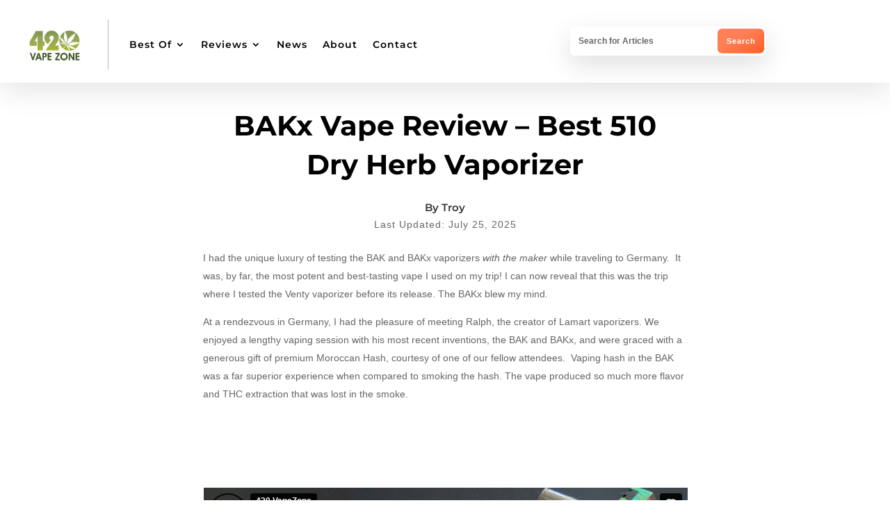

--- FILE ---
content_type: text/html; charset=UTF-8
request_url: https://420vapezone.com/lamart-bakx-vape-for-hash-whole-nug/
body_size: 55812
content:
<!DOCTYPE html>
<html lang="en-US" prefix="og: https://ogp.me/ns#">
<head><meta charset="UTF-8" /><script>if(navigator.userAgent.match(/MSIE|Internet Explorer/i)||navigator.userAgent.match(/Trident\/7\..*?rv:11/i)){var href=document.location.href;if(!href.match(/[?&]nowprocket/)){if(href.indexOf("?")==-1){if(href.indexOf("#")==-1){document.location.href=href+"?nowprocket=1"}else{document.location.href=href.replace("#","?nowprocket=1#")}}else{if(href.indexOf("#")==-1){document.location.href=href+"&nowprocket=1"}else{document.location.href=href.replace("#","&nowprocket=1#")}}}}</script><script>(()=>{class RocketLazyLoadScripts{constructor(){this.v="2.0.4",this.userEvents=["keydown","keyup","mousedown","mouseup","mousemove","mouseover","mouseout","touchmove","touchstart","touchend","touchcancel","wheel","click","dblclick","input"],this.attributeEvents=["onblur","onclick","oncontextmenu","ondblclick","onfocus","onmousedown","onmouseenter","onmouseleave","onmousemove","onmouseout","onmouseover","onmouseup","onmousewheel","onscroll","onsubmit"]}async t(){this.i(),this.o(),/iP(ad|hone)/.test(navigator.userAgent)&&this.h(),this.u(),this.l(this),this.m(),this.k(this),this.p(this),this._(),await Promise.all([this.R(),this.L()]),this.lastBreath=Date.now(),this.S(this),this.P(),this.D(),this.O(),this.M(),await this.C(this.delayedScripts.normal),await this.C(this.delayedScripts.defer),await this.C(this.delayedScripts.async),await this.T(),await this.F(),await this.j(),await this.A(),window.dispatchEvent(new Event("rocket-allScriptsLoaded")),this.everythingLoaded=!0,this.lastTouchEnd&&await new Promise(t=>setTimeout(t,500-Date.now()+this.lastTouchEnd)),this.I(),this.H(),this.U(),this.W()}i(){this.CSPIssue=sessionStorage.getItem("rocketCSPIssue"),document.addEventListener("securitypolicyviolation",t=>{this.CSPIssue||"script-src-elem"!==t.violatedDirective||"data"!==t.blockedURI||(this.CSPIssue=!0,sessionStorage.setItem("rocketCSPIssue",!0))},{isRocket:!0})}o(){window.addEventListener("pageshow",t=>{this.persisted=t.persisted,this.realWindowLoadedFired=!0},{isRocket:!0}),window.addEventListener("pagehide",()=>{this.onFirstUserAction=null},{isRocket:!0})}h(){let t;function e(e){t=e}window.addEventListener("touchstart",e,{isRocket:!0}),window.addEventListener("touchend",function i(o){o.changedTouches[0]&&t.changedTouches[0]&&Math.abs(o.changedTouches[0].pageX-t.changedTouches[0].pageX)<10&&Math.abs(o.changedTouches[0].pageY-t.changedTouches[0].pageY)<10&&o.timeStamp-t.timeStamp<200&&(window.removeEventListener("touchstart",e,{isRocket:!0}),window.removeEventListener("touchend",i,{isRocket:!0}),"INPUT"===o.target.tagName&&"text"===o.target.type||(o.target.dispatchEvent(new TouchEvent("touchend",{target:o.target,bubbles:!0})),o.target.dispatchEvent(new MouseEvent("mouseover",{target:o.target,bubbles:!0})),o.target.dispatchEvent(new PointerEvent("click",{target:o.target,bubbles:!0,cancelable:!0,detail:1,clientX:o.changedTouches[0].clientX,clientY:o.changedTouches[0].clientY})),event.preventDefault()))},{isRocket:!0})}q(t){this.userActionTriggered||("mousemove"!==t.type||this.firstMousemoveIgnored?"keyup"===t.type||"mouseover"===t.type||"mouseout"===t.type||(this.userActionTriggered=!0,this.onFirstUserAction&&this.onFirstUserAction()):this.firstMousemoveIgnored=!0),"click"===t.type&&t.preventDefault(),t.stopPropagation(),t.stopImmediatePropagation(),"touchstart"===this.lastEvent&&"touchend"===t.type&&(this.lastTouchEnd=Date.now()),"click"===t.type&&(this.lastTouchEnd=0),this.lastEvent=t.type,t.composedPath&&t.composedPath()[0].getRootNode()instanceof ShadowRoot&&(t.rocketTarget=t.composedPath()[0]),this.savedUserEvents.push(t)}u(){this.savedUserEvents=[],this.userEventHandler=this.q.bind(this),this.userEvents.forEach(t=>window.addEventListener(t,this.userEventHandler,{passive:!1,isRocket:!0})),document.addEventListener("visibilitychange",this.userEventHandler,{isRocket:!0})}U(){this.userEvents.forEach(t=>window.removeEventListener(t,this.userEventHandler,{passive:!1,isRocket:!0})),document.removeEventListener("visibilitychange",this.userEventHandler,{isRocket:!0}),this.savedUserEvents.forEach(t=>{(t.rocketTarget||t.target).dispatchEvent(new window[t.constructor.name](t.type,t))})}m(){const t="return false",e=Array.from(this.attributeEvents,t=>"data-rocket-"+t),i="["+this.attributeEvents.join("],[")+"]",o="[data-rocket-"+this.attributeEvents.join("],[data-rocket-")+"]",s=(e,i,o)=>{o&&o!==t&&(e.setAttribute("data-rocket-"+i,o),e["rocket"+i]=new Function("event",o),e.setAttribute(i,t))};new MutationObserver(t=>{for(const n of t)"attributes"===n.type&&(n.attributeName.startsWith("data-rocket-")||this.everythingLoaded?n.attributeName.startsWith("data-rocket-")&&this.everythingLoaded&&this.N(n.target,n.attributeName.substring(12)):s(n.target,n.attributeName,n.target.getAttribute(n.attributeName))),"childList"===n.type&&n.addedNodes.forEach(t=>{if(t.nodeType===Node.ELEMENT_NODE)if(this.everythingLoaded)for(const i of[t,...t.querySelectorAll(o)])for(const t of i.getAttributeNames())e.includes(t)&&this.N(i,t.substring(12));else for(const e of[t,...t.querySelectorAll(i)])for(const t of e.getAttributeNames())this.attributeEvents.includes(t)&&s(e,t,e.getAttribute(t))})}).observe(document,{subtree:!0,childList:!0,attributeFilter:[...this.attributeEvents,...e]})}I(){this.attributeEvents.forEach(t=>{document.querySelectorAll("[data-rocket-"+t+"]").forEach(e=>{this.N(e,t)})})}N(t,e){const i=t.getAttribute("data-rocket-"+e);i&&(t.setAttribute(e,i),t.removeAttribute("data-rocket-"+e))}k(t){Object.defineProperty(HTMLElement.prototype,"onclick",{get(){return this.rocketonclick||null},set(e){this.rocketonclick=e,this.setAttribute(t.everythingLoaded?"onclick":"data-rocket-onclick","this.rocketonclick(event)")}})}S(t){function e(e,i){let o=e[i];e[i]=null,Object.defineProperty(e,i,{get:()=>o,set(s){t.everythingLoaded?o=s:e["rocket"+i]=o=s}})}e(document,"onreadystatechange"),e(window,"onload"),e(window,"onpageshow");try{Object.defineProperty(document,"readyState",{get:()=>t.rocketReadyState,set(e){t.rocketReadyState=e},configurable:!0}),document.readyState="loading"}catch(t){console.log("WPRocket DJE readyState conflict, bypassing")}}l(t){this.originalAddEventListener=EventTarget.prototype.addEventListener,this.originalRemoveEventListener=EventTarget.prototype.removeEventListener,this.savedEventListeners=[],EventTarget.prototype.addEventListener=function(e,i,o){o&&o.isRocket||!t.B(e,this)&&!t.userEvents.includes(e)||t.B(e,this)&&!t.userActionTriggered||e.startsWith("rocket-")||t.everythingLoaded?t.originalAddEventListener.call(this,e,i,o):(t.savedEventListeners.push({target:this,remove:!1,type:e,func:i,options:o}),"mouseenter"!==e&&"mouseleave"!==e||t.originalAddEventListener.call(this,e,t.savedUserEvents.push,o))},EventTarget.prototype.removeEventListener=function(e,i,o){o&&o.isRocket||!t.B(e,this)&&!t.userEvents.includes(e)||t.B(e,this)&&!t.userActionTriggered||e.startsWith("rocket-")||t.everythingLoaded?t.originalRemoveEventListener.call(this,e,i,o):t.savedEventListeners.push({target:this,remove:!0,type:e,func:i,options:o})}}J(t,e){this.savedEventListeners=this.savedEventListeners.filter(i=>{let o=i.type,s=i.target||window;return e!==o||t!==s||(this.B(o,s)&&(i.type="rocket-"+o),this.$(i),!1)})}H(){EventTarget.prototype.addEventListener=this.originalAddEventListener,EventTarget.prototype.removeEventListener=this.originalRemoveEventListener,this.savedEventListeners.forEach(t=>this.$(t))}$(t){t.remove?this.originalRemoveEventListener.call(t.target,t.type,t.func,t.options):this.originalAddEventListener.call(t.target,t.type,t.func,t.options)}p(t){let e;function i(e){return t.everythingLoaded?e:e.split(" ").map(t=>"load"===t||t.startsWith("load.")?"rocket-jquery-load":t).join(" ")}function o(o){function s(e){const s=o.fn[e];o.fn[e]=o.fn.init.prototype[e]=function(){return this[0]===window&&t.userActionTriggered&&("string"==typeof arguments[0]||arguments[0]instanceof String?arguments[0]=i(arguments[0]):"object"==typeof arguments[0]&&Object.keys(arguments[0]).forEach(t=>{const e=arguments[0][t];delete arguments[0][t],arguments[0][i(t)]=e})),s.apply(this,arguments),this}}if(o&&o.fn&&!t.allJQueries.includes(o)){const e={DOMContentLoaded:[],"rocket-DOMContentLoaded":[]};for(const t in e)document.addEventListener(t,()=>{e[t].forEach(t=>t())},{isRocket:!0});o.fn.ready=o.fn.init.prototype.ready=function(i){function s(){parseInt(o.fn.jquery)>2?setTimeout(()=>i.bind(document)(o)):i.bind(document)(o)}return"function"==typeof i&&(t.realDomReadyFired?!t.userActionTriggered||t.fauxDomReadyFired?s():e["rocket-DOMContentLoaded"].push(s):e.DOMContentLoaded.push(s)),o([])},s("on"),s("one"),s("off"),t.allJQueries.push(o)}e=o}t.allJQueries=[],o(window.jQuery),Object.defineProperty(window,"jQuery",{get:()=>e,set(t){o(t)}})}P(){const t=new Map;document.write=document.writeln=function(e){const i=document.currentScript,o=document.createRange(),s=i.parentElement;let n=t.get(i);void 0===n&&(n=i.nextSibling,t.set(i,n));const c=document.createDocumentFragment();o.setStart(c,0),c.appendChild(o.createContextualFragment(e)),s.insertBefore(c,n)}}async R(){return new Promise(t=>{this.userActionTriggered?t():this.onFirstUserAction=t})}async L(){return new Promise(t=>{document.addEventListener("DOMContentLoaded",()=>{this.realDomReadyFired=!0,t()},{isRocket:!0})})}async j(){return this.realWindowLoadedFired?Promise.resolve():new Promise(t=>{window.addEventListener("load",t,{isRocket:!0})})}M(){this.pendingScripts=[];this.scriptsMutationObserver=new MutationObserver(t=>{for(const e of t)e.addedNodes.forEach(t=>{"SCRIPT"!==t.tagName||t.noModule||t.isWPRocket||this.pendingScripts.push({script:t,promise:new Promise(e=>{const i=()=>{const i=this.pendingScripts.findIndex(e=>e.script===t);i>=0&&this.pendingScripts.splice(i,1),e()};t.addEventListener("load",i,{isRocket:!0}),t.addEventListener("error",i,{isRocket:!0}),setTimeout(i,1e3)})})})}),this.scriptsMutationObserver.observe(document,{childList:!0,subtree:!0})}async F(){await this.X(),this.pendingScripts.length?(await this.pendingScripts[0].promise,await this.F()):this.scriptsMutationObserver.disconnect()}D(){this.delayedScripts={normal:[],async:[],defer:[]},document.querySelectorAll("script[type$=rocketlazyloadscript]").forEach(t=>{t.hasAttribute("data-rocket-src")?t.hasAttribute("async")&&!1!==t.async?this.delayedScripts.async.push(t):t.hasAttribute("defer")&&!1!==t.defer||"module"===t.getAttribute("data-rocket-type")?this.delayedScripts.defer.push(t):this.delayedScripts.normal.push(t):this.delayedScripts.normal.push(t)})}async _(){await this.L();let t=[];document.querySelectorAll("script[type$=rocketlazyloadscript][data-rocket-src]").forEach(e=>{let i=e.getAttribute("data-rocket-src");if(i&&!i.startsWith("data:")){i.startsWith("//")&&(i=location.protocol+i);try{const o=new URL(i).origin;o!==location.origin&&t.push({src:o,crossOrigin:e.crossOrigin||"module"===e.getAttribute("data-rocket-type")})}catch(t){}}}),t=[...new Map(t.map(t=>[JSON.stringify(t),t])).values()],this.Y(t,"preconnect")}async G(t){if(await this.K(),!0!==t.noModule||!("noModule"in HTMLScriptElement.prototype))return new Promise(e=>{let i;function o(){(i||t).setAttribute("data-rocket-status","executed"),e()}try{if(navigator.userAgent.includes("Firefox/")||""===navigator.vendor||this.CSPIssue)i=document.createElement("script"),[...t.attributes].forEach(t=>{let e=t.nodeName;"type"!==e&&("data-rocket-type"===e&&(e="type"),"data-rocket-src"===e&&(e="src"),i.setAttribute(e,t.nodeValue))}),t.text&&(i.text=t.text),t.nonce&&(i.nonce=t.nonce),i.hasAttribute("src")?(i.addEventListener("load",o,{isRocket:!0}),i.addEventListener("error",()=>{i.setAttribute("data-rocket-status","failed-network"),e()},{isRocket:!0}),setTimeout(()=>{i.isConnected||e()},1)):(i.text=t.text,o()),i.isWPRocket=!0,t.parentNode.replaceChild(i,t);else{const i=t.getAttribute("data-rocket-type"),s=t.getAttribute("data-rocket-src");i?(t.type=i,t.removeAttribute("data-rocket-type")):t.removeAttribute("type"),t.addEventListener("load",o,{isRocket:!0}),t.addEventListener("error",i=>{this.CSPIssue&&i.target.src.startsWith("data:")?(console.log("WPRocket: CSP fallback activated"),t.removeAttribute("src"),this.G(t).then(e)):(t.setAttribute("data-rocket-status","failed-network"),e())},{isRocket:!0}),s?(t.fetchPriority="high",t.removeAttribute("data-rocket-src"),t.src=s):t.src="data:text/javascript;base64,"+window.btoa(unescape(encodeURIComponent(t.text)))}}catch(i){t.setAttribute("data-rocket-status","failed-transform"),e()}});t.setAttribute("data-rocket-status","skipped")}async C(t){const e=t.shift();return e?(e.isConnected&&await this.G(e),this.C(t)):Promise.resolve()}O(){this.Y([...this.delayedScripts.normal,...this.delayedScripts.defer,...this.delayedScripts.async],"preload")}Y(t,e){this.trash=this.trash||[];let i=!0;var o=document.createDocumentFragment();t.forEach(t=>{const s=t.getAttribute&&t.getAttribute("data-rocket-src")||t.src;if(s&&!s.startsWith("data:")){const n=document.createElement("link");n.href=s,n.rel=e,"preconnect"!==e&&(n.as="script",n.fetchPriority=i?"high":"low"),t.getAttribute&&"module"===t.getAttribute("data-rocket-type")&&(n.crossOrigin=!0),t.crossOrigin&&(n.crossOrigin=t.crossOrigin),t.integrity&&(n.integrity=t.integrity),t.nonce&&(n.nonce=t.nonce),o.appendChild(n),this.trash.push(n),i=!1}}),document.head.appendChild(o)}W(){this.trash.forEach(t=>t.remove())}async T(){try{document.readyState="interactive"}catch(t){}this.fauxDomReadyFired=!0;try{await this.K(),this.J(document,"readystatechange"),document.dispatchEvent(new Event("rocket-readystatechange")),await this.K(),document.rocketonreadystatechange&&document.rocketonreadystatechange(),await this.K(),this.J(document,"DOMContentLoaded"),document.dispatchEvent(new Event("rocket-DOMContentLoaded")),await this.K(),this.J(window,"DOMContentLoaded"),window.dispatchEvent(new Event("rocket-DOMContentLoaded"))}catch(t){console.error(t)}}async A(){try{document.readyState="complete"}catch(t){}try{await this.K(),this.J(document,"readystatechange"),document.dispatchEvent(new Event("rocket-readystatechange")),await this.K(),document.rocketonreadystatechange&&document.rocketonreadystatechange(),await this.K(),this.J(window,"load"),window.dispatchEvent(new Event("rocket-load")),await this.K(),window.rocketonload&&window.rocketonload(),await this.K(),this.allJQueries.forEach(t=>t(window).trigger("rocket-jquery-load")),await this.K(),this.J(window,"pageshow");const t=new Event("rocket-pageshow");t.persisted=this.persisted,window.dispatchEvent(t),await this.K(),window.rocketonpageshow&&window.rocketonpageshow({persisted:this.persisted})}catch(t){console.error(t)}}async K(){Date.now()-this.lastBreath>45&&(await this.X(),this.lastBreath=Date.now())}async X(){return document.hidden?new Promise(t=>setTimeout(t)):new Promise(t=>requestAnimationFrame(t))}B(t,e){return e===document&&"readystatechange"===t||(e===document&&"DOMContentLoaded"===t||(e===window&&"DOMContentLoaded"===t||(e===window&&"load"===t||e===window&&"pageshow"===t)))}static run(){(new RocketLazyLoadScripts).t()}}RocketLazyLoadScripts.run()})();</script>
	
<meta http-equiv="X-UA-Compatible" content="IE=edge">
	<link rel="pingback" href="https://420vapezone.com/xmlrpc.php" />

	<script type="rocketlazyloadscript" data-rocket-type="text/javascript">
		document.documentElement.className = 'js';
	</script>
	
	<link rel="preconnect" href="https://fonts.gstatic.com" crossorigin /><style id="et-builder-googlefonts-cached-inline"></style>
<!-- Search Engine Optimization by Rank Math PRO - https://rankmath.com/ -->
<title>BAKx Vape Review - Best 510 Dry Herb Vaporizer - 420 VapeZone</title>
<link data-rocket-prefetch href="https://www.googletagmanager.com" rel="dns-prefetch">
<link data-rocket-prefetch href="https://player.vimeo.com" rel="dns-prefetch">
<style id="wpr-usedcss">@font-face{font-family:Montserrat;font-style:italic;font-weight:100;font-display:swap;src:url(https://fonts.gstatic.com/s/montserrat/v31/JTUQjIg1_i6t8kCHKm459WxRyS7m0dR9pA.woff2) format('woff2');unicode-range:U+0000-00FF,U+0131,U+0152-0153,U+02BB-02BC,U+02C6,U+02DA,U+02DC,U+0304,U+0308,U+0329,U+2000-206F,U+20AC,U+2122,U+2191,U+2193,U+2212,U+2215,U+FEFF,U+FFFD}@font-face{font-family:Montserrat;font-style:italic;font-weight:200;font-display:swap;src:url(https://fonts.gstatic.com/s/montserrat/v31/JTUQjIg1_i6t8kCHKm459WxRyS7m0dR9pA.woff2) format('woff2');unicode-range:U+0000-00FF,U+0131,U+0152-0153,U+02BB-02BC,U+02C6,U+02DA,U+02DC,U+0304,U+0308,U+0329,U+2000-206F,U+20AC,U+2122,U+2191,U+2193,U+2212,U+2215,U+FEFF,U+FFFD}@font-face{font-family:Montserrat;font-style:italic;font-weight:300;font-display:swap;src:url(https://fonts.gstatic.com/s/montserrat/v31/JTUQjIg1_i6t8kCHKm459WxRyS7m0dR9pA.woff2) format('woff2');unicode-range:U+0000-00FF,U+0131,U+0152-0153,U+02BB-02BC,U+02C6,U+02DA,U+02DC,U+0304,U+0308,U+0329,U+2000-206F,U+20AC,U+2122,U+2191,U+2193,U+2212,U+2215,U+FEFF,U+FFFD}@font-face{font-family:Montserrat;font-style:italic;font-weight:400;font-display:swap;src:url(https://fonts.gstatic.com/s/montserrat/v31/JTUQjIg1_i6t8kCHKm459WxRyS7m0dR9pA.woff2) format('woff2');unicode-range:U+0000-00FF,U+0131,U+0152-0153,U+02BB-02BC,U+02C6,U+02DA,U+02DC,U+0304,U+0308,U+0329,U+2000-206F,U+20AC,U+2122,U+2191,U+2193,U+2212,U+2215,U+FEFF,U+FFFD}@font-face{font-family:Montserrat;font-style:italic;font-weight:500;font-display:swap;src:url(https://fonts.gstatic.com/s/montserrat/v31/JTUQjIg1_i6t8kCHKm459WxRyS7m0dR9pA.woff2) format('woff2');unicode-range:U+0000-00FF,U+0131,U+0152-0153,U+02BB-02BC,U+02C6,U+02DA,U+02DC,U+0304,U+0308,U+0329,U+2000-206F,U+20AC,U+2122,U+2191,U+2193,U+2212,U+2215,U+FEFF,U+FFFD}@font-face{font-family:Montserrat;font-style:italic;font-weight:600;font-display:swap;src:url(https://fonts.gstatic.com/s/montserrat/v31/JTUQjIg1_i6t8kCHKm459WxRyS7m0dR9pA.woff2) format('woff2');unicode-range:U+0000-00FF,U+0131,U+0152-0153,U+02BB-02BC,U+02C6,U+02DA,U+02DC,U+0304,U+0308,U+0329,U+2000-206F,U+20AC,U+2122,U+2191,U+2193,U+2212,U+2215,U+FEFF,U+FFFD}@font-face{font-family:Montserrat;font-style:italic;font-weight:700;font-display:swap;src:url(https://fonts.gstatic.com/s/montserrat/v31/JTUQjIg1_i6t8kCHKm459WxRyS7m0dR9pA.woff2) format('woff2');unicode-range:U+0000-00FF,U+0131,U+0152-0153,U+02BB-02BC,U+02C6,U+02DA,U+02DC,U+0304,U+0308,U+0329,U+2000-206F,U+20AC,U+2122,U+2191,U+2193,U+2212,U+2215,U+FEFF,U+FFFD}@font-face{font-family:Montserrat;font-style:italic;font-weight:800;font-display:swap;src:url(https://fonts.gstatic.com/s/montserrat/v31/JTUQjIg1_i6t8kCHKm459WxRyS7m0dR9pA.woff2) format('woff2');unicode-range:U+0000-00FF,U+0131,U+0152-0153,U+02BB-02BC,U+02C6,U+02DA,U+02DC,U+0304,U+0308,U+0329,U+2000-206F,U+20AC,U+2122,U+2191,U+2193,U+2212,U+2215,U+FEFF,U+FFFD}@font-face{font-family:Montserrat;font-style:italic;font-weight:900;font-display:swap;src:url(https://fonts.gstatic.com/s/montserrat/v31/JTUQjIg1_i6t8kCHKm459WxRyS7m0dR9pA.woff2) format('woff2');unicode-range:U+0000-00FF,U+0131,U+0152-0153,U+02BB-02BC,U+02C6,U+02DA,U+02DC,U+0304,U+0308,U+0329,U+2000-206F,U+20AC,U+2122,U+2191,U+2193,U+2212,U+2215,U+FEFF,U+FFFD}@font-face{font-family:Montserrat;font-style:normal;font-weight:100;font-display:swap;src:url(https://fonts.gstatic.com/s/montserrat/v31/JTUSjIg1_i6t8kCHKm459WlhyyTh89Y.woff2) format('woff2');unicode-range:U+0000-00FF,U+0131,U+0152-0153,U+02BB-02BC,U+02C6,U+02DA,U+02DC,U+0304,U+0308,U+0329,U+2000-206F,U+20AC,U+2122,U+2191,U+2193,U+2212,U+2215,U+FEFF,U+FFFD}@font-face{font-family:Montserrat;font-style:normal;font-weight:200;font-display:swap;src:url(https://fonts.gstatic.com/s/montserrat/v31/JTUSjIg1_i6t8kCHKm459WlhyyTh89Y.woff2) format('woff2');unicode-range:U+0000-00FF,U+0131,U+0152-0153,U+02BB-02BC,U+02C6,U+02DA,U+02DC,U+0304,U+0308,U+0329,U+2000-206F,U+20AC,U+2122,U+2191,U+2193,U+2212,U+2215,U+FEFF,U+FFFD}@font-face{font-family:Montserrat;font-style:normal;font-weight:300;font-display:swap;src:url(https://fonts.gstatic.com/s/montserrat/v31/JTUSjIg1_i6t8kCHKm459WlhyyTh89Y.woff2) format('woff2');unicode-range:U+0000-00FF,U+0131,U+0152-0153,U+02BB-02BC,U+02C6,U+02DA,U+02DC,U+0304,U+0308,U+0329,U+2000-206F,U+20AC,U+2122,U+2191,U+2193,U+2212,U+2215,U+FEFF,U+FFFD}@font-face{font-family:Montserrat;font-style:normal;font-weight:400;font-display:swap;src:url(https://fonts.gstatic.com/s/montserrat/v31/JTUSjIg1_i6t8kCHKm459WlhyyTh89Y.woff2) format('woff2');unicode-range:U+0000-00FF,U+0131,U+0152-0153,U+02BB-02BC,U+02C6,U+02DA,U+02DC,U+0304,U+0308,U+0329,U+2000-206F,U+20AC,U+2122,U+2191,U+2193,U+2212,U+2215,U+FEFF,U+FFFD}@font-face{font-family:Montserrat;font-style:normal;font-weight:500;font-display:swap;src:url(https://fonts.gstatic.com/s/montserrat/v31/JTUSjIg1_i6t8kCHKm459WlhyyTh89Y.woff2) format('woff2');unicode-range:U+0000-00FF,U+0131,U+0152-0153,U+02BB-02BC,U+02C6,U+02DA,U+02DC,U+0304,U+0308,U+0329,U+2000-206F,U+20AC,U+2122,U+2191,U+2193,U+2212,U+2215,U+FEFF,U+FFFD}@font-face{font-family:Montserrat;font-style:normal;font-weight:600;font-display:swap;src:url(https://fonts.gstatic.com/s/montserrat/v31/JTUSjIg1_i6t8kCHKm459WlhyyTh89Y.woff2) format('woff2');unicode-range:U+0000-00FF,U+0131,U+0152-0153,U+02BB-02BC,U+02C6,U+02DA,U+02DC,U+0304,U+0308,U+0329,U+2000-206F,U+20AC,U+2122,U+2191,U+2193,U+2212,U+2215,U+FEFF,U+FFFD}@font-face{font-family:Montserrat;font-style:normal;font-weight:700;font-display:swap;src:url(https://fonts.gstatic.com/s/montserrat/v31/JTUSjIg1_i6t8kCHKm459WlhyyTh89Y.woff2) format('woff2');unicode-range:U+0000-00FF,U+0131,U+0152-0153,U+02BB-02BC,U+02C6,U+02DA,U+02DC,U+0304,U+0308,U+0329,U+2000-206F,U+20AC,U+2122,U+2191,U+2193,U+2212,U+2215,U+FEFF,U+FFFD}@font-face{font-family:Montserrat;font-style:normal;font-weight:800;font-display:swap;src:url(https://fonts.gstatic.com/s/montserrat/v31/JTUSjIg1_i6t8kCHKm459WlhyyTh89Y.woff2) format('woff2');unicode-range:U+0000-00FF,U+0131,U+0152-0153,U+02BB-02BC,U+02C6,U+02DA,U+02DC,U+0304,U+0308,U+0329,U+2000-206F,U+20AC,U+2122,U+2191,U+2193,U+2212,U+2215,U+FEFF,U+FFFD}@font-face{font-family:Montserrat;font-style:normal;font-weight:900;font-display:swap;src:url(https://fonts.gstatic.com/s/montserrat/v31/JTUSjIg1_i6t8kCHKm459WlhyyTh89Y.woff2) format('woff2');unicode-range:U+0000-00FF,U+0131,U+0152-0153,U+02BB-02BC,U+02C6,U+02DA,U+02DC,U+0304,U+0308,U+0329,U+2000-206F,U+20AC,U+2122,U+2191,U+2193,U+2212,U+2215,U+FEFF,U+FFFD}@font-face{font-family:Montserrat;font-style:italic;font-weight:100;font-display:swap;src:url(https://fonts.gstatic.com/s/montserrat/v31/JTUQjIg1_i6t8kCHKm459WxRyS7m0dJ9pQOi.woff2) format('woff2');unicode-range:U+0000-00FF,U+0131,U+0152-0153,U+02BB-02BC,U+02C6,U+02DA,U+02DC,U+0304,U+0308,U+0329,U+2000-206F,U+20AC,U+2122,U+2191,U+2193,U+2212,U+2215,U+FEFF,U+FFFD}@font-face{font-family:Montserrat;font-style:italic;font-weight:200;font-display:swap;src:url(https://fonts.gstatic.com/s/montserrat/v31/JTUQjIg1_i6t8kCHKm459WxRyS7m0dJ9pQOi.woff2) format('woff2');unicode-range:U+0000-00FF,U+0131,U+0152-0153,U+02BB-02BC,U+02C6,U+02DA,U+02DC,U+0304,U+0308,U+0329,U+2000-206F,U+20AC,U+2122,U+2191,U+2193,U+2212,U+2215,U+FEFF,U+FFFD}@font-face{font-family:Montserrat;font-style:italic;font-weight:300;font-display:swap;src:url(https://fonts.gstatic.com/s/montserrat/v31/JTUQjIg1_i6t8kCHKm459WxRyS7m0dJ9pQOi.woff2) format('woff2');unicode-range:U+0000-00FF,U+0131,U+0152-0153,U+02BB-02BC,U+02C6,U+02DA,U+02DC,U+0304,U+0308,U+0329,U+2000-206F,U+20AC,U+2122,U+2191,U+2193,U+2212,U+2215,U+FEFF,U+FFFD}@font-face{font-family:Montserrat;font-style:italic;font-weight:400;font-display:swap;src:url(https://fonts.gstatic.com/s/montserrat/v31/JTUQjIg1_i6t8kCHKm459WxRyS7m0dJ9pQOi.woff2) format('woff2');unicode-range:U+0000-00FF,U+0131,U+0152-0153,U+02BB-02BC,U+02C6,U+02DA,U+02DC,U+0304,U+0308,U+0329,U+2000-206F,U+20AC,U+2122,U+2191,U+2193,U+2212,U+2215,U+FEFF,U+FFFD}@font-face{font-family:Montserrat;font-style:italic;font-weight:500;font-display:swap;src:url(https://fonts.gstatic.com/s/montserrat/v31/JTUQjIg1_i6t8kCHKm459WxRyS7m0dJ9pQOi.woff2) format('woff2');unicode-range:U+0000-00FF,U+0131,U+0152-0153,U+02BB-02BC,U+02C6,U+02DA,U+02DC,U+0304,U+0308,U+0329,U+2000-206F,U+20AC,U+2122,U+2191,U+2193,U+2212,U+2215,U+FEFF,U+FFFD}@font-face{font-family:Montserrat;font-style:italic;font-weight:600;font-display:swap;src:url(https://fonts.gstatic.com/s/montserrat/v31/JTUQjIg1_i6t8kCHKm459WxRyS7m0dJ9pQOi.woff2) format('woff2');unicode-range:U+0000-00FF,U+0131,U+0152-0153,U+02BB-02BC,U+02C6,U+02DA,U+02DC,U+0304,U+0308,U+0329,U+2000-206F,U+20AC,U+2122,U+2191,U+2193,U+2212,U+2215,U+FEFF,U+FFFD}@font-face{font-family:Montserrat;font-style:italic;font-weight:700;font-display:swap;src:url(https://fonts.gstatic.com/s/montserrat/v31/JTUQjIg1_i6t8kCHKm459WxRyS7m0dJ9pQOi.woff2) format('woff2');unicode-range:U+0000-00FF,U+0131,U+0152-0153,U+02BB-02BC,U+02C6,U+02DA,U+02DC,U+0304,U+0308,U+0329,U+2000-206F,U+20AC,U+2122,U+2191,U+2193,U+2212,U+2215,U+FEFF,U+FFFD}@font-face{font-family:Montserrat;font-style:italic;font-weight:800;font-display:swap;src:url(https://fonts.gstatic.com/s/montserrat/v31/JTUQjIg1_i6t8kCHKm459WxRyS7m0dJ9pQOi.woff2) format('woff2');unicode-range:U+0000-00FF,U+0131,U+0152-0153,U+02BB-02BC,U+02C6,U+02DA,U+02DC,U+0304,U+0308,U+0329,U+2000-206F,U+20AC,U+2122,U+2191,U+2193,U+2212,U+2215,U+FEFF,U+FFFD}@font-face{font-family:Montserrat;font-style:italic;font-weight:900;font-display:swap;src:url(https://fonts.gstatic.com/s/montserrat/v31/JTUQjIg1_i6t8kCHKm459WxRyS7m0dJ9pQOi.woff2) format('woff2');unicode-range:U+0000-00FF,U+0131,U+0152-0153,U+02BB-02BC,U+02C6,U+02DA,U+02DC,U+0304,U+0308,U+0329,U+2000-206F,U+20AC,U+2122,U+2191,U+2193,U+2212,U+2215,U+FEFF,U+FFFD}@font-face{font-family:Montserrat;font-style:normal;font-weight:100;font-display:swap;src:url(https://fonts.gstatic.com/s/montserrat/v31/JTUSjIg1_i6t8kCHKm459WlhyyTn89ddpQ.woff2) format('woff2');unicode-range:U+0000-00FF,U+0131,U+0152-0153,U+02BB-02BC,U+02C6,U+02DA,U+02DC,U+0304,U+0308,U+0329,U+2000-206F,U+20AC,U+2122,U+2191,U+2193,U+2212,U+2215,U+FEFF,U+FFFD}@font-face{font-family:Montserrat;font-style:normal;font-weight:200;font-display:swap;src:url(https://fonts.gstatic.com/s/montserrat/v31/JTUSjIg1_i6t8kCHKm459WlhyyTn89ddpQ.woff2) format('woff2');unicode-range:U+0000-00FF,U+0131,U+0152-0153,U+02BB-02BC,U+02C6,U+02DA,U+02DC,U+0304,U+0308,U+0329,U+2000-206F,U+20AC,U+2122,U+2191,U+2193,U+2212,U+2215,U+FEFF,U+FFFD}@font-face{font-family:Montserrat;font-style:normal;font-weight:300;font-display:swap;src:url(https://fonts.gstatic.com/s/montserrat/v31/JTUSjIg1_i6t8kCHKm459WlhyyTn89ddpQ.woff2) format('woff2');unicode-range:U+0000-00FF,U+0131,U+0152-0153,U+02BB-02BC,U+02C6,U+02DA,U+02DC,U+0304,U+0308,U+0329,U+2000-206F,U+20AC,U+2122,U+2191,U+2193,U+2212,U+2215,U+FEFF,U+FFFD}@font-face{font-family:Montserrat;font-style:normal;font-weight:400;font-display:swap;src:url(https://fonts.gstatic.com/s/montserrat/v31/JTUSjIg1_i6t8kCHKm459WlhyyTn89ddpQ.woff2) format('woff2');unicode-range:U+0000-00FF,U+0131,U+0152-0153,U+02BB-02BC,U+02C6,U+02DA,U+02DC,U+0304,U+0308,U+0329,U+2000-206F,U+20AC,U+2122,U+2191,U+2193,U+2212,U+2215,U+FEFF,U+FFFD}@font-face{font-family:Montserrat;font-style:normal;font-weight:500;font-display:swap;src:url(https://fonts.gstatic.com/s/montserrat/v31/JTUSjIg1_i6t8kCHKm459WlhyyTn89ddpQ.woff2) format('woff2');unicode-range:U+0000-00FF,U+0131,U+0152-0153,U+02BB-02BC,U+02C6,U+02DA,U+02DC,U+0304,U+0308,U+0329,U+2000-206F,U+20AC,U+2122,U+2191,U+2193,U+2212,U+2215,U+FEFF,U+FFFD}@font-face{font-family:Montserrat;font-style:normal;font-weight:600;font-display:swap;src:url(https://fonts.gstatic.com/s/montserrat/v31/JTUSjIg1_i6t8kCHKm459WlhyyTn89ddpQ.woff2) format('woff2');unicode-range:U+0000-00FF,U+0131,U+0152-0153,U+02BB-02BC,U+02C6,U+02DA,U+02DC,U+0304,U+0308,U+0329,U+2000-206F,U+20AC,U+2122,U+2191,U+2193,U+2212,U+2215,U+FEFF,U+FFFD}@font-face{font-family:Montserrat;font-style:normal;font-weight:700;font-display:swap;src:url(https://fonts.gstatic.com/s/montserrat/v31/JTUSjIg1_i6t8kCHKm459WlhyyTn89ddpQ.woff2) format('woff2');unicode-range:U+0000-00FF,U+0131,U+0152-0153,U+02BB-02BC,U+02C6,U+02DA,U+02DC,U+0304,U+0308,U+0329,U+2000-206F,U+20AC,U+2122,U+2191,U+2193,U+2212,U+2215,U+FEFF,U+FFFD}@font-face{font-family:Montserrat;font-style:normal;font-weight:800;font-display:swap;src:url(https://fonts.gstatic.com/s/montserrat/v31/JTUSjIg1_i6t8kCHKm459WlhyyTn89ddpQ.woff2) format('woff2');unicode-range:U+0000-00FF,U+0131,U+0152-0153,U+02BB-02BC,U+02C6,U+02DA,U+02DC,U+0304,U+0308,U+0329,U+2000-206F,U+20AC,U+2122,U+2191,U+2193,U+2212,U+2215,U+FEFF,U+FFFD}@font-face{font-family:Montserrat;font-style:normal;font-weight:900;font-display:swap;src:url(https://fonts.gstatic.com/s/montserrat/v31/JTUSjIg1_i6t8kCHKm459WlhyyTn89ddpQ.woff2) format('woff2');unicode-range:U+0000-00FF,U+0131,U+0152-0153,U+02BB-02BC,U+02C6,U+02DA,U+02DC,U+0304,U+0308,U+0329,U+2000-206F,U+20AC,U+2122,U+2191,U+2193,U+2212,U+2215,U+FEFF,U+FFFD}@font-face{font-family:Montserrat;font-style:italic;font-weight:100;font-display:swap;src:url(https://fonts.gstatic.com/s/montserrat/v31/JTUQjIg1_i6t8kCHKm459WxRyS7m.woff2) format('woff2');unicode-range:U+0000-00FF,U+0131,U+0152-0153,U+02BB-02BC,U+02C6,U+02DA,U+02DC,U+0304,U+0308,U+0329,U+2000-206F,U+20AC,U+2122,U+2191,U+2193,U+2212,U+2215,U+FEFF,U+FFFD}@font-face{font-family:Montserrat;font-style:italic;font-weight:200;font-display:swap;src:url(https://fonts.gstatic.com/s/montserrat/v31/JTUQjIg1_i6t8kCHKm459WxRyS7m.woff2) format('woff2');unicode-range:U+0000-00FF,U+0131,U+0152-0153,U+02BB-02BC,U+02C6,U+02DA,U+02DC,U+0304,U+0308,U+0329,U+2000-206F,U+20AC,U+2122,U+2191,U+2193,U+2212,U+2215,U+FEFF,U+FFFD}@font-face{font-family:Montserrat;font-style:italic;font-weight:300;font-display:swap;src:url(https://fonts.gstatic.com/s/montserrat/v31/JTUQjIg1_i6t8kCHKm459WxRyS7m.woff2) format('woff2');unicode-range:U+0000-00FF,U+0131,U+0152-0153,U+02BB-02BC,U+02C6,U+02DA,U+02DC,U+0304,U+0308,U+0329,U+2000-206F,U+20AC,U+2122,U+2191,U+2193,U+2212,U+2215,U+FEFF,U+FFFD}@font-face{font-family:Montserrat;font-style:italic;font-weight:400;font-display:swap;src:url(https://fonts.gstatic.com/s/montserrat/v31/JTUQjIg1_i6t8kCHKm459WxRyS7m.woff2) format('woff2');unicode-range:U+0000-00FF,U+0131,U+0152-0153,U+02BB-02BC,U+02C6,U+02DA,U+02DC,U+0304,U+0308,U+0329,U+2000-206F,U+20AC,U+2122,U+2191,U+2193,U+2212,U+2215,U+FEFF,U+FFFD}@font-face{font-family:Montserrat;font-style:italic;font-weight:500;font-display:swap;src:url(https://fonts.gstatic.com/s/montserrat/v31/JTUQjIg1_i6t8kCHKm459WxRyS7m.woff2) format('woff2');unicode-range:U+0000-00FF,U+0131,U+0152-0153,U+02BB-02BC,U+02C6,U+02DA,U+02DC,U+0304,U+0308,U+0329,U+2000-206F,U+20AC,U+2122,U+2191,U+2193,U+2212,U+2215,U+FEFF,U+FFFD}@font-face{font-family:Montserrat;font-style:italic;font-weight:600;font-display:swap;src:url(https://fonts.gstatic.com/s/montserrat/v31/JTUQjIg1_i6t8kCHKm459WxRyS7m.woff2) format('woff2');unicode-range:U+0000-00FF,U+0131,U+0152-0153,U+02BB-02BC,U+02C6,U+02DA,U+02DC,U+0304,U+0308,U+0329,U+2000-206F,U+20AC,U+2122,U+2191,U+2193,U+2212,U+2215,U+FEFF,U+FFFD}@font-face{font-family:Montserrat;font-style:italic;font-weight:700;font-display:swap;src:url(https://fonts.gstatic.com/s/montserrat/v31/JTUQjIg1_i6t8kCHKm459WxRyS7m.woff2) format('woff2');unicode-range:U+0000-00FF,U+0131,U+0152-0153,U+02BB-02BC,U+02C6,U+02DA,U+02DC,U+0304,U+0308,U+0329,U+2000-206F,U+20AC,U+2122,U+2191,U+2193,U+2212,U+2215,U+FEFF,U+FFFD}@font-face{font-family:Montserrat;font-style:italic;font-weight:800;font-display:swap;src:url(https://fonts.gstatic.com/s/montserrat/v31/JTUQjIg1_i6t8kCHKm459WxRyS7m.woff2) format('woff2');unicode-range:U+0000-00FF,U+0131,U+0152-0153,U+02BB-02BC,U+02C6,U+02DA,U+02DC,U+0304,U+0308,U+0329,U+2000-206F,U+20AC,U+2122,U+2191,U+2193,U+2212,U+2215,U+FEFF,U+FFFD}@font-face{font-family:Montserrat;font-style:italic;font-weight:900;font-display:swap;src:url(https://fonts.gstatic.com/s/montserrat/v31/JTUQjIg1_i6t8kCHKm459WxRyS7m.woff2) format('woff2');unicode-range:U+0000-00FF,U+0131,U+0152-0153,U+02BB-02BC,U+02C6,U+02DA,U+02DC,U+0304,U+0308,U+0329,U+2000-206F,U+20AC,U+2122,U+2191,U+2193,U+2212,U+2215,U+FEFF,U+FFFD}@font-face{font-family:Montserrat;font-style:normal;font-weight:100;font-display:swap;src:url(https://fonts.gstatic.com/s/montserrat/v31/JTUSjIg1_i6t8kCHKm459Wlhyw.woff2) format('woff2');unicode-range:U+0000-00FF,U+0131,U+0152-0153,U+02BB-02BC,U+02C6,U+02DA,U+02DC,U+0304,U+0308,U+0329,U+2000-206F,U+20AC,U+2122,U+2191,U+2193,U+2212,U+2215,U+FEFF,U+FFFD}@font-face{font-family:Montserrat;font-style:normal;font-weight:200;font-display:swap;src:url(https://fonts.gstatic.com/s/montserrat/v31/JTUSjIg1_i6t8kCHKm459Wlhyw.woff2) format('woff2');unicode-range:U+0000-00FF,U+0131,U+0152-0153,U+02BB-02BC,U+02C6,U+02DA,U+02DC,U+0304,U+0308,U+0329,U+2000-206F,U+20AC,U+2122,U+2191,U+2193,U+2212,U+2215,U+FEFF,U+FFFD}@font-face{font-family:Montserrat;font-style:normal;font-weight:300;font-display:swap;src:url(https://fonts.gstatic.com/s/montserrat/v31/JTUSjIg1_i6t8kCHKm459Wlhyw.woff2) format('woff2');unicode-range:U+0000-00FF,U+0131,U+0152-0153,U+02BB-02BC,U+02C6,U+02DA,U+02DC,U+0304,U+0308,U+0329,U+2000-206F,U+20AC,U+2122,U+2191,U+2193,U+2212,U+2215,U+FEFF,U+FFFD}@font-face{font-family:Montserrat;font-style:normal;font-weight:400;font-display:swap;src:url(https://fonts.gstatic.com/s/montserrat/v31/JTUSjIg1_i6t8kCHKm459Wlhyw.woff2) format('woff2');unicode-range:U+0000-00FF,U+0131,U+0152-0153,U+02BB-02BC,U+02C6,U+02DA,U+02DC,U+0304,U+0308,U+0329,U+2000-206F,U+20AC,U+2122,U+2191,U+2193,U+2212,U+2215,U+FEFF,U+FFFD}@font-face{font-family:Montserrat;font-style:normal;font-weight:500;font-display:swap;src:url(https://fonts.gstatic.com/s/montserrat/v31/JTUSjIg1_i6t8kCHKm459Wlhyw.woff2) format('woff2');unicode-range:U+0000-00FF,U+0131,U+0152-0153,U+02BB-02BC,U+02C6,U+02DA,U+02DC,U+0304,U+0308,U+0329,U+2000-206F,U+20AC,U+2122,U+2191,U+2193,U+2212,U+2215,U+FEFF,U+FFFD}@font-face{font-family:Montserrat;font-style:normal;font-weight:600;font-display:swap;src:url(https://fonts.gstatic.com/s/montserrat/v31/JTUSjIg1_i6t8kCHKm459Wlhyw.woff2) format('woff2');unicode-range:U+0000-00FF,U+0131,U+0152-0153,U+02BB-02BC,U+02C6,U+02DA,U+02DC,U+0304,U+0308,U+0329,U+2000-206F,U+20AC,U+2122,U+2191,U+2193,U+2212,U+2215,U+FEFF,U+FFFD}@font-face{font-family:Montserrat;font-style:normal;font-weight:700;font-display:swap;src:url(https://fonts.gstatic.com/s/montserrat/v31/JTUSjIg1_i6t8kCHKm459Wlhyw.woff2) format('woff2');unicode-range:U+0000-00FF,U+0131,U+0152-0153,U+02BB-02BC,U+02C6,U+02DA,U+02DC,U+0304,U+0308,U+0329,U+2000-206F,U+20AC,U+2122,U+2191,U+2193,U+2212,U+2215,U+FEFF,U+FFFD}@font-face{font-family:Montserrat;font-style:normal;font-weight:800;font-display:swap;src:url(https://fonts.gstatic.com/s/montserrat/v31/JTUSjIg1_i6t8kCHKm459Wlhyw.woff2) format('woff2');unicode-range:U+0000-00FF,U+0131,U+0152-0153,U+02BB-02BC,U+02C6,U+02DA,U+02DC,U+0304,U+0308,U+0329,U+2000-206F,U+20AC,U+2122,U+2191,U+2193,U+2212,U+2215,U+FEFF,U+FFFD}@font-face{font-family:Montserrat;font-style:normal;font-weight:900;font-display:swap;src:url(https://fonts.gstatic.com/s/montserrat/v31/JTUSjIg1_i6t8kCHKm459Wlhyw.woff2) format('woff2');unicode-range:U+0000-00FF,U+0131,U+0152-0153,U+02BB-02BC,U+02C6,U+02DA,U+02DC,U+0304,U+0308,U+0329,U+2000-206F,U+20AC,U+2122,U+2191,U+2193,U+2212,U+2215,U+FEFF,U+FFFD}:root{--wp-block-synced-color:#7a00df;--wp-block-synced-color--rgb:122,0,223;--wp-bound-block-color:var(--wp-block-synced-color);--wp-editor-canvas-background:#ddd;--wp-admin-theme-color:#007cba;--wp-admin-theme-color--rgb:0,124,186;--wp-admin-theme-color-darker-10:#006ba1;--wp-admin-theme-color-darker-10--rgb:0,107,160.5;--wp-admin-theme-color-darker-20:#005a87;--wp-admin-theme-color-darker-20--rgb:0,90,135;--wp-admin-border-width-focus:2px}@media (min-resolution:192dpi){:root{--wp-admin-border-width-focus:1.5px}}:root{--wp--preset--font-size--normal:16px;--wp--preset--font-size--huge:42px}.screen-reader-text{border:0;clip-path:inset(50%);height:1px;margin:-1px;overflow:hidden;padding:0;position:absolute;width:1px;word-wrap:normal!important}.screen-reader-text:focus{background-color:#ddd;clip-path:none;color:#444;display:block;font-size:1em;height:auto;left:5px;line-height:normal;padding:15px 23px 14px;text-decoration:none;top:5px;width:auto;z-index:100000}html :where(.has-border-color){border-style:solid}html :where([style*=border-top-color]){border-top-style:solid}html :where([style*=border-right-color]){border-right-style:solid}html :where([style*=border-bottom-color]){border-bottom-style:solid}html :where([style*=border-left-color]){border-left-style:solid}html :where([style*=border-width]){border-style:solid}html :where([style*=border-top-width]){border-top-style:solid}html :where([style*=border-right-width]){border-right-style:solid}html :where([style*=border-bottom-width]){border-bottom-style:solid}html :where([style*=border-left-width]){border-left-style:solid}html :where(img[class*=wp-image-]){height:auto;max-width:100%}:where(figure){margin:0 0 1em}html :where(.is-position-sticky){--wp-admin--admin-bar--position-offset:var(--wp-admin--admin-bar--height,0px)}@media screen and (max-width:600px){html :where(.is-position-sticky){--wp-admin--admin-bar--position-offset:0px}}ol,ul{box-sizing:border-box}:root :where(.wp-block-list.has-background){padding:1.25em 2.375em}.wp-block-embed{overflow-wrap:break-word}.wp-block-embed :where(figcaption){margin-bottom:1em;margin-top:.5em}.wp-block-embed iframe{max-width:100%}.wp-block-embed__wrapper{position:relative}.wp-block-embed :where(figcaption){color:#555;font-size:13px;text-align:center}.wp-block-embed{margin:0 0 1em}:root :where(p.has-background){padding:1.25em 2.375em}:where(p.has-text-color:not(.has-link-color)) a{color:inherit}.wp-block-quote{box-sizing:border-box;overflow-wrap:break-word}.wp-block-quote{border-left:.25em solid;margin:0 0 1.75em;padding-left:1em}.wp-block-quote footer{color:currentColor;font-size:.8125em;font-style:normal;position:relative}.wp-block-quote:where(.has-text-align-right){border-left:none;border-right:.25em solid;padding-left:0;padding-right:1em}.wp-block-quote:where(.has-text-align-center){border:none;padding-left:0}.wp-block-quote:where(.is-style-plain){border:none}h1:where(.wp-block-heading).has-background,h2:where(.wp-block-heading).has-background,h3:where(.wp-block-heading).has-background,h4:where(.wp-block-heading).has-background{padding:1.25em 2.375em}.wp-block-image>a,.wp-block-image>figure>a{display:inline-block}.wp-block-image img{box-sizing:border-box;height:auto;max-width:100%;vertical-align:bottom}@media not (prefers-reduced-motion){.wp-block-image img.hide{visibility:hidden}.wp-block-image img.show{animation:.4s show-content-image}}.wp-block-image[style*=border-radius] img,.wp-block-image[style*=border-radius]>a{border-radius:inherit}.wp-block-image :where(figcaption){margin-bottom:1em;margin-top:.5em}:root :where(.wp-block-image.is-style-rounded img,.wp-block-image .is-style-rounded img){border-radius:9999px}.wp-block-image figure{margin:0}@keyframes show-content-image{0%{visibility:hidden}99%{visibility:hidden}to{visibility:visible}}:root :where(.wp-block-image figcaption){color:#555;font-size:13px;text-align:center}.wp-block-image{margin:0 0 1em}:root{--wp--preset--aspect-ratio--square:1;--wp--preset--aspect-ratio--4-3:4/3;--wp--preset--aspect-ratio--3-4:3/4;--wp--preset--aspect-ratio--3-2:3/2;--wp--preset--aspect-ratio--2-3:2/3;--wp--preset--aspect-ratio--16-9:16/9;--wp--preset--aspect-ratio--9-16:9/16;--wp--preset--color--black:#000000;--wp--preset--color--cyan-bluish-gray:#abb8c3;--wp--preset--color--white:#ffffff;--wp--preset--color--pale-pink:#f78da7;--wp--preset--color--vivid-red:#cf2e2e;--wp--preset--color--luminous-vivid-orange:#ff6900;--wp--preset--color--luminous-vivid-amber:#fcb900;--wp--preset--color--light-green-cyan:#7bdcb5;--wp--preset--color--vivid-green-cyan:#00d084;--wp--preset--color--pale-cyan-blue:#8ed1fc;--wp--preset--color--vivid-cyan-blue:#0693e3;--wp--preset--color--vivid-purple:#9b51e0;--wp--preset--gradient--vivid-cyan-blue-to-vivid-purple:linear-gradient(135deg,rgb(6, 147, 227) 0%,rgb(155, 81, 224) 100%);--wp--preset--gradient--light-green-cyan-to-vivid-green-cyan:linear-gradient(135deg,rgb(122, 220, 180) 0%,rgb(0, 208, 130) 100%);--wp--preset--gradient--luminous-vivid-amber-to-luminous-vivid-orange:linear-gradient(135deg,rgb(252, 185, 0) 0%,rgb(255, 105, 0) 100%);--wp--preset--gradient--luminous-vivid-orange-to-vivid-red:linear-gradient(135deg,rgb(255, 105, 0) 0%,rgb(207, 46, 46) 100%);--wp--preset--gradient--very-light-gray-to-cyan-bluish-gray:linear-gradient(135deg,rgb(238, 238, 238) 0%,rgb(169, 184, 195) 100%);--wp--preset--gradient--cool-to-warm-spectrum:linear-gradient(135deg,rgb(74, 234, 220) 0%,rgb(151, 120, 209) 20%,rgb(207, 42, 186) 40%,rgb(238, 44, 130) 60%,rgb(251, 105, 98) 80%,rgb(254, 248, 76) 100%);--wp--preset--gradient--blush-light-purple:linear-gradient(135deg,rgb(255, 206, 236) 0%,rgb(152, 150, 240) 100%);--wp--preset--gradient--blush-bordeaux:linear-gradient(135deg,rgb(254, 205, 165) 0%,rgb(254, 45, 45) 50%,rgb(107, 0, 62) 100%);--wp--preset--gradient--luminous-dusk:linear-gradient(135deg,rgb(255, 203, 112) 0%,rgb(199, 81, 192) 50%,rgb(65, 88, 208) 100%);--wp--preset--gradient--pale-ocean:linear-gradient(135deg,rgb(255, 245, 203) 0%,rgb(182, 227, 212) 50%,rgb(51, 167, 181) 100%);--wp--preset--gradient--electric-grass:linear-gradient(135deg,rgb(202, 248, 128) 0%,rgb(113, 206, 126) 100%);--wp--preset--gradient--midnight:linear-gradient(135deg,rgb(2, 3, 129) 0%,rgb(40, 116, 252) 100%);--wp--preset--font-size--small:13px;--wp--preset--font-size--medium:20px;--wp--preset--font-size--large:36px;--wp--preset--font-size--x-large:42px;--wp--preset--spacing--20:0.44rem;--wp--preset--spacing--30:0.67rem;--wp--preset--spacing--40:1rem;--wp--preset--spacing--50:1.5rem;--wp--preset--spacing--60:2.25rem;--wp--preset--spacing--70:3.38rem;--wp--preset--spacing--80:5.06rem;--wp--preset--shadow--natural:6px 6px 9px rgba(0, 0, 0, .2);--wp--preset--shadow--deep:12px 12px 50px rgba(0, 0, 0, .4);--wp--preset--shadow--sharp:6px 6px 0px rgba(0, 0, 0, .2);--wp--preset--shadow--outlined:6px 6px 0px -3px rgb(255, 255, 255),6px 6px rgb(0, 0, 0);--wp--preset--shadow--crisp:6px 6px 0px rgb(0, 0, 0)}:root{--wp--style--global--content-size:823px;--wp--style--global--wide-size:1080px}:where(body){margin:0}:where(.is-layout-flex){gap:.5em}:where(.is-layout-grid){gap:.5em}body{padding-top:0;padding-right:0;padding-bottom:0;padding-left:0}:root :where(.wp-element-button,.wp-block-button__link){background-color:#32373c;border-width:0;color:#fff;font-family:inherit;font-size:inherit;font-style:inherit;font-weight:inherit;letter-spacing:inherit;line-height:inherit;padding-top:calc(.667em + 2px);padding-right:calc(1.333em + 2px);padding-bottom:calc(.667em + 2px);padding-left:calc(1.333em + 2px);text-decoration:none;text-transform:inherit}#toc_container li,#toc_container ul{margin:0;padding:0}#toc_container ul ul{margin-left:1.5em}#toc_container{background:#f9f9f9;border:1px solid #aaa;padding:10px;margin-bottom:1em;width:auto;display:table;font-size:95%}#toc_container span.toc_toggle{font-weight:400;font-size:90%}#toc_container a{text-decoration:none;text-shadow:none}#toc_container a:hover{text-decoration:underline}div#toc_container{width:100%}a,address,blockquote,body,center,code,div,dl,dt,em,fieldset,form,h1,h2,h3,h4,html,iframe,img,ins,label,legend,li,object,ol,p,small,span,strong,tt,ul{margin:0;padding:0;border:0;outline:0;font-size:100%;-ms-text-size-adjust:100%;-webkit-text-size-adjust:100%;vertical-align:baseline;background:0 0}body{line-height:1}ol,ul{list-style:none}blockquote{quotes:none}blockquote:after,blockquote:before{content:"";content:none}blockquote{margin:20px 0 30px;border-left:5px solid;padding-left:20px}figure{margin:0}table{border-collapse:collapse;border-spacing:0}article,footer,header,nav,section{display:block}body{font-family:'Open Sans',Arial,sans-serif;font-size:14px;color:#666;background-color:#fff;line-height:1.7em;font-weight:500;-webkit-font-smoothing:antialiased;-moz-osx-font-smoothing:grayscale}body.et_cover_background{background-size:cover!important;background-position:top!important;background-repeat:no-repeat!important;background-attachment:fixed}a{color:#2ea3f2}a,a:hover{text-decoration:none}p{padding-bottom:1em}p:not(.has-background):last-of-type{padding-bottom:0}p.et_normal_padding{padding-bottom:1em}strong{font-weight:700}em{font-style:italic}code{font-family:'Courier New',monospace;margin-bottom:10px}ins{text-decoration:none}dl{margin:0 0 1.5em}dl dt{font-weight:700}blockquote p{padding-bottom:0}embed,iframe,object,video{max-width:100%}h1,h2,h3,h4{color:#333;padding-bottom:10px;line-height:1em;font-weight:500}h1 a,h2 a,h3 a,h4 a{color:inherit}h1{font-size:30px}h2{font-size:26px}h3{font-size:22px}h4{font-size:18px}input{-webkit-appearance:none}input[type=checkbox]{-webkit-appearance:checkbox}input[type=radio]{-webkit-appearance:radio}input.text,input.title,input[type=email],input[type=password],input[type=text],select,textarea{background-color:#fff;border:1px solid #bbb;padding:2px;color:#4e4e4e}input.text:focus,input.title:focus,input[type=text]:focus,select:focus,textarea:focus{border-color:#2d3940;color:#3e3e3e}input.text,input.title,input[type=text],select,textarea{margin:0}textarea{padding:4px}button,input,select,textarea{font-family:inherit}img{max-width:100%;height:auto}.pagination{clear:both}.nav-single a{color:#2ea3f2}blockquote{border-color:#2ea3f2}#main-content{background-color:#fff}.container{width:80%;max-width:1080px;margin:auto;position:relative}body:not(.et-tb) #main-content .container,body:not(.et-tb-has-header) #main-content .container{padding-top:58px}.form-submit .et_pb_button:hover{background:rgba(0,0,0,.05)}.form-submit .et_pb_button:hover{padding:.3em 1em}.et-l--body ul,.et-l--footer ul,.et-l--header ul{list-style-type:disc;padding:0 0 23px 1em;line-height:26px}.et-l--body ol,.et-l--footer ol,.et-l--header ol{list-style-type:decimal;list-style-position:inside;padding:0 0 23px;line-height:26px}.et-l--body ol li ol,.et-l--footer ol li ol,.et-l--header ol li ol{padding:2px 0 2px 35px}#wpadminbar{z-index:110000}.single .post{padding-bottom:25px}body.single .et_audio_content{margin-bottom:-6px}.nav-single a{text-decoration:none;color:#2ea3f2;font-size:14px;font-weight:400}.nav-previous{float:left}.nav-next{float:right}body #main-content .et_builder_inner_content>h1,body #main-content .et_builder_inner_content>h2,body #main-content .et_builder_inner_content>h3,body #main-content .et_builder_inner_content>h4{line-height:1.4em}body #main-content .et_builder_inner_content>p{line-height:1.7em}@media (max-width:980px){#page-container{padding-top:80px}.et-tb-has-header #page-container{padding-top:0!important}#main-content .container:before{display:none!important}}* html .clearfix,:first-child+html .clearfix{zoom:1}.et_mobile_device .et_pb_section_parallax .et_pb_parallax_css{background-attachment:scroll}*{box-sizing:border-box}.comment-reply-link:after,.et-pb-arrow-next:before,.et-pb-arrow-prev:before,.et_overlay:before,.et_pb_button:after,.et_pb_button:before,.et_pb_newsletter_button:after,.et_pb_toggle_title:before,.form-submit .et_pb_button:after,.mobile_menu_bar:before{font-family:ETmodules!important;speak:none;font-style:normal;font-weight:400;font-feature-settings:normal;font-variant:normal;text-transform:none;line-height:1;-webkit-font-smoothing:antialiased;-moz-osx-font-smoothing:grayscale;text-shadow:0 0;direction:ltr}.et-pb-icon,.et_pb_custom_button_icon.et_pb_button:after{content:attr(data-icon)}.et-pb-icon{font-family:ETmodules;speak:none;font-weight:400;font-feature-settings:normal;font-variant:normal;text-transform:none;line-height:1;-webkit-font-smoothing:antialiased;font-size:96px;font-style:normal;display:inline-block;box-sizing:border-box;direction:ltr}.et_pb_button{font-size:20px;font-weight:500;padding:.3em 1em;line-height:1.7em!important;background-color:transparent;background-size:cover;background-position:50%;background-repeat:no-repeat;border:2px solid;border-radius:3px;transition-duration:.2s;transition-property:all!important}.et_pb_button{position:relative}.et_pb_button:hover,.et_pb_module .et_pb_button:hover{border:2px solid transparent;padding:.3em 2em .3em .7em}.et_pb_button:hover{background-color:hsla(0,0%,100%,.2)}.et_pb_bg_layout_light .et_pb_button:hover,.et_pb_bg_layout_light.et_pb_button:hover{background-color:rgba(0,0,0,.05)}.et_pb_button:after,.et_pb_button:before{font-size:32px;line-height:1em;content:"\35";opacity:0;position:absolute;transition:all .2s;text-transform:none;font-feature-settings:"kern" off;font-variant:none;font-style:normal;font-weight:400;text-shadow:none;top:50%;transform:translateY(-50%)}.et_pb_button:before{right:auto;left:.2em}.et_pb_button:after{right:.2em;left:auto}.et_pb_button:before{display:none}.et_pb_button:hover:after{opacity:1}.et_pb_column_1_3 h1,.et_pb_column_2_5 h1{font-size:26px}.et_pb_column_1_3 h2,.et_pb_column_2_5 h2{font-size:23px}.et_pb_column_1_3 h3,.et_pb_column_2_5 h3{font-size:20px}.et_pb_column_1_3 h4,.et_pb_column_2_5 h4{font-size:18px}.et_pb_bg_layout_dark,.et_pb_bg_layout_dark h1,.et_pb_bg_layout_dark h2,.et_pb_bg_layout_dark h3,.et_pb_bg_layout_dark h4{color:#fff!important}.et_pb_module.et_pb_text_align_left{text-align:left}.et_pb_module.et_pb_text_align_center{text-align:center}.clearfix:after{visibility:hidden;display:block;font-size:0;content:" ";clear:both;height:0}.et_builder_inner_content{position:relative;z-index:1}header .et_builder_inner_content{z-index:2}.et_pb_css_mix_blend_mode_passthrough{mix-blend-mode:unset!important}.et_pb_image_container{margin:-20px -20px 29px}.et_pb_circle_counter_inner,.et_pb_module,.et_pb_posts_nav a{position:relative;background-size:cover;background-position:50%;background-repeat:no-repeat}.et_pb_no_bg{padding:0!important}.et_overlay.et_pb_inline_icon:before,.et_pb_inline_icon:before{content:attr(data-icon)}.et_parallax_bg{background-repeat:no-repeat;background-position:top;background-size:cover;position:absolute;bottom:0;left:0;width:100%;height:100%;display:block}.et_pb_module.et_pb_section_parallax,.et_pb_posts_nav a.et_pb_section_parallax{position:relative}.et_pb_section_parallax .et_pb_parallax_css{background-attachment:fixed}.et_pb_section_parallax.et_pb_column .et_pb_module,.et_pb_section_parallax.et_pb_row .et_pb_column,.et_pb_section_parallax.et_pb_row .et_pb_module{z-index:9;position:relative}.et_pb_preload>div{visibility:hidden}.et_pb_preload{position:relative;background:#464646!important}.et_pb_preload:before{content:"";position:absolute;top:50%;left:50%;background:url(https://420vapezone.com/wp-content/themes/Divi/includes/builder/styles/images/preloader.gif) no-repeat;border-radius:32px;width:32px;height:32px;margin:-16px 0 0 -16px}.box-shadow-overlay{position:absolute;top:0;left:0;width:100%;height:100%;z-index:10;pointer-events:none}.et_pb_section>.box-shadow-overlay~.et_pb_row{z-index:11}.et_pb_row>.box-shadow-overlay{z-index:8}.has-box-shadow-overlay{position:relative}.et_clickable{cursor:pointer}.screen-reader-text{border:0;clip:rect(1px,1px,1px,1px);-webkit-clip-path:inset(50%);clip-path:inset(50%);height:1px;margin:-1px;overflow:hidden;padding:0;position:absolute!important;width:1px;word-wrap:normal!important}.et_multi_view_hidden,.et_multi_view_hidden_image{display:none!important}@keyframes multi-view-image-fade{0%{opacity:0}10%{opacity:.1}20%{opacity:.2}30%{opacity:.3}40%{opacity:.4}50%{opacity:.5}60%{opacity:.6}70%{opacity:.7}80%{opacity:.8}90%{opacity:.9}to{opacity:1}}.et_multi_view_image__loading{visibility:hidden}.et_multi_view_image__loaded{-webkit-animation:.5s multi-view-image-fade;animation:.5s multi-view-image-fade}header.et-l.et-l--header:after{clear:both;display:block;content:""}.et_pb_module{-webkit-animation-timing-function:linear;animation-timing-function:linear;-webkit-animation-duration:.2s;animation-duration:.2s}.et-waypoint:not(.et_pb_counters){opacity:0}@-webkit-keyframes multi-view-image-fade{0%{transform:scale(1);opacity:1}50%{transform:scale(1.01);opacity:1}to{transform:scale(1);opacity:1}}:root{--gcid-primary-color:#31af35;--gcid-secondary-color:#2ea3f2;--gcid-heading-color:#666666;--gcid-body-color:#666666}@font-face{font-family:ETmodules;font-display:swap;src:url(https://420vapezone.com/wp-content/themes/Divi/core/admin/fonts/modules/all/modules.eot);src:url(https://420vapezone.com/wp-content/themes/Divi/core/admin/fonts/modules/all/modules.eot?#iefix) format("embedded-opentype"),url(https://420vapezone.com/wp-content/themes/Divi/core/admin/fonts/modules/all/modules.woff) format("woff"),url(https://420vapezone.com/wp-content/themes/Divi/core/admin/fonts/modules/all/modules.ttf) format("truetype"),url(https://420vapezone.com/wp-content/themes/Divi/core/admin/fonts/modules/all/modules.svg#ETmodules) format("svg");font-weight:400;font-style:normal}@media (max-width:980px){.et_pb_column .et_pb_module{margin-bottom:30px}.et_flex_column>.et_pb_module{margin-bottom:unset}.et_pb_row .et_pb_column .et_pb_module.et-last-child,.et_pb_row .et_pb_column .et_pb_module:last-child,.et_section_specialty .et_pb_row .et_pb_column .et_pb_module.et-last-child,.et_section_specialty .et_pb_row .et_pb_column .et_pb_module:last-child{margin-bottom:0}.et_pb_bg_layout_light_tablet.et_pb_button,.et_pb_bg_layout_light_tablet.et_pb_module.et_pb_button{color:#2ea3f2}.et_pb_bg_layout_light_tablet h1,.et_pb_bg_layout_light_tablet h2,.et_pb_bg_layout_light_tablet h3,.et_pb_bg_layout_light_tablet h4{color:#333!important}.et_pb_module .et_pb_bg_layout_light_tablet.et_pb_button{color:#2ea3f2!important}.et_pb_bg_layout_light_tablet{color:#666!important}.et_pb_bg_layout_dark_tablet,.et_pb_bg_layout_dark_tablet h1,.et_pb_bg_layout_dark_tablet h2,.et_pb_bg_layout_dark_tablet h3,.et_pb_bg_layout_dark_tablet h4{color:#fff!important}.et_pb_bg_layout_dark_tablet.et_pb_button,.et_pb_bg_layout_dark_tablet.et_pb_module.et_pb_button{color:inherit}.et_pb_module.et_pb_text_align_right-tablet{text-align:right}}@media (max-width:767px){.et_pb_bg_layout_light_phone.et_pb_button,.et_pb_bg_layout_light_phone.et_pb_module.et_pb_button{color:#2ea3f2}.et_pb_bg_layout_light_phone h1,.et_pb_bg_layout_light_phone h2,.et_pb_bg_layout_light_phone h3,.et_pb_bg_layout_light_phone h4{color:#333!important}.et_pb_module .et_pb_bg_layout_light_phone.et_pb_button{color:#2ea3f2!important}.et_pb_bg_layout_light_phone{color:#666!important}.et_pb_bg_layout_dark_phone,.et_pb_bg_layout_dark_phone h1,.et_pb_bg_layout_dark_phone h2,.et_pb_bg_layout_dark_phone h3,.et_pb_bg_layout_dark_phone h4{color:#fff!important}.et_pb_bg_layout_dark_phone.et_pb_button,.et_pb_bg_layout_dark_phone.et_pb_module.et_pb_button{color:inherit}.et_pb_module .et_pb_bg_layout_dark_phone.et_pb_button{color:#fff!important}.et_pb_module.et_pb_text_align_right-phone{text-align:right}}@media (min-width:981px){#main-content .container:before{content:"";position:absolute;top:0;height:100%;width:1px;background-color:#e2e2e2}.et_pb_section div.et_pb_row .et_pb_column .et_pb_module.et-last-child,.et_pb_section div.et_pb_row .et_pb_column .et_pb_module:last-child:not(.et-vb-ui),.et_pb_section.et_section_specialty div.et_pb_row .et_pb_column .et_pb_column .et_pb_module.et-last-child,.et_pb_section.et_section_specialty div.et_pb_row .et_pb_column .et_pb_column .et_pb_module:last-child:not(.et-vb-ui),.et_pb_section.et_section_specialty div.et_pb_row .et_pb_column .et_pb_row_inner .et_pb_column .et_pb_module.et-last-child,.et_pb_section.et_section_specialty div.et_pb_row .et_pb_column .et_pb_row_inner .et_pb_column .et_pb_module:last-child:not(.et-vb-ui){margin-bottom:0}.et_pb_gutters3 .et_block_row .et_pb_column,.et_pb_gutters3.et_block_row>.et_pb_column{margin-right:5.5%}.et_pb_gutters3 .et_block_row .et_pb_column_4_4,.et_pb_gutters3.et_block_row>.et_pb_column_4_4{width:100%}.et_pb_gutters3 .et_block_row .et_pb_column_3_5,.et_pb_gutters3.et_block_row>.et_pb_column_3_5{width:57.8%}.et_pb_gutters3 .et_block_row .et_pb_column_1_2,.et_pb_gutters3.et_block_row>.et_pb_column_1_2{width:47.25%}.et_pb_gutters3 .et_block_row .et_pb_column_2_5,.et_pb_gutters3.et_block_row>.et_pb_column_2_5{width:36.7%}.et_pb_gutters3 .et_block_row .et_pb_column_1_3,.et_pb_gutters3.et_block_row>.et_pb_column_1_3{width:29.6667%}.et_pb_gutters3 .et_pb_column_4_4.et_block_column .et_pb_module,.et_pb_gutters3>.et_pb_column_4_4.et_block_column .et_pb_module{margin-bottom:2.75%}.et_pb_gutters3 .et_pb_column_3_5.et_block_column .et_pb_module,.et_pb_gutters3>.et_pb_column_3_5.et_block_column .et_pb_module{margin-bottom:4.758%}.et_pb_gutters3 .et_pb_column_1_2.et_block_column .et_pb_module,.et_pb_gutters3>.et_pb_column_1_2.et_block_column .et_pb_module{margin-bottom:5.82%}.et_pb_gutters3 .et_pb_column_2_5.et_block_column .et_pb_module,.et_pb_gutters3>.et_pb_column_2_5.et_block_column .et_pb_module{margin-bottom:7.493%}.et_pb_gutters3 .et_pb_column_1_3.et_block_column .et_pb_module,.et_pb_gutters3>.et_pb_column_1_3.et_block_column .et_pb_module{margin-bottom:9.27%}.et_pb_gutters2 .et_block_row .et_pb_column,.et_pb_gutters2.et_block_row>.et_pb_column{margin-right:3%}.et_pb_gutters2 .et_block_row .et_pb_column_4_4,.et_pb_gutters2.et_block_row>.et_pb_column_4_4{width:100%}.et_pb_gutters2 .et_block_row .et_pb_column_3_5,.et_pb_gutters2.et_block_row>.et_pb_column_3_5{width:58.8%}.et_pb_gutters2 .et_block_row .et_pb_column_1_2,.et_pb_gutters2.et_block_row>.et_pb_column_1_2{width:48.5%}.et_pb_gutters2 .et_block_row .et_pb_column_2_5,.et_pb_gutters2.et_block_row>.et_pb_column_2_5{width:38.2%}.et_pb_gutters2 .et_block_row .et_pb_column_1_3,.et_pb_gutters2.et_block_row>.et_pb_column_1_3{width:31.3333%}.et_pb_gutters2 .et_pb_column_4_4.et_block_column .et_pb_module,.et_pb_gutters2>.et_pb_column_4_4.et_block_column .et_pb_module{margin-bottom:1.5%}.et_pb_gutters2 .et_pb_column_3_5.et_block_column .et_pb_module,.et_pb_gutters2>.et_pb_column_3_5.et_block_column .et_pb_module{margin-bottom:2.551%}.et_pb_gutters2 .et_pb_column_1_2.et_block_column .et_pb_module,.et_pb_gutters2>.et_pb_column_1_2.et_block_column .et_pb_module{margin-bottom:3.093%}.et_pb_gutters2 .et_pb_column_2_5.et_block_column .et_pb_module,.et_pb_gutters2>.et_pb_column_2_5.et_block_column .et_pb_module{margin-bottom:3.927%}.et_pb_gutters2 .et_pb_column_1_3.et_block_column .et_pb_module,.et_pb_gutters2>.et_pb_column_1_3.et_block_column .et_pb_module{margin-bottom:4.787%}}:root{--content-width:80%;--content-max-width:1080px;--section-padding:56px;--section-gutter:60px;--row-gutter-horizontal:5.5%;--row-gutter-vertical:40px;--module-gutter:30px}.et_flex_column,.et_flex_module{display:flex;-moz-column-gap:var(--horizontal-gap);column-gap:var(--horizontal-gap);row-gap:var(--vertical-gap);flex-direction:var(--flex-direction)}.et_flex_column,.et_flex_module{--flex-direction:column;--horizontal-gap:var(--module-gutter);--vertical-gap:var(--module-gutter)}.et_flex_column>[class*=et_flex_column],.et_flex_module>[class*=et_flex_column]{--horizontal-gap-parent:var(--module-gutter)}.et_flex_column>.et_pb_module,.et_flex_module>.et_pb_module,.et_pb_section .et_pb_row .et_flex_column>.et_pb_module,.et_pb_section .et_pb_row .et_flex_module>.et_pb_module{margin-bottom:0}.et_grid_module.et_pb_ajax_pagination_container{--column-count:4}.et_builder_inner_content.has_et_pb_sticky{z-index:inherit}.et-db #et-boc .et-l #et-fb-app .et_pb_column.has_et_pb_sticky,.et_pb_column.has_et_pb_sticky{z-index:20}.et-l--header .et-db #et-boc .et-l #et-fb-app .et_pb_column.has_et_pb_sticky,.et-l--header .et_pb_column.has_et_pb_sticky{z-index:30}.et-l--footer .et-db #et-boc .et-l #et-fb-app .et_pb_column.has_et_pb_sticky,.et-l--footer .et_pb_column.has_et_pb_sticky{z-index:10}.et_pb_sticky_placeholder{opacity:0!important}body .et-script-temporary-measurement{opacity:0}.et_pb_scroll_top.et-pb-icon{text-align:center;background:rgba(0,0,0,.4);text-decoration:none;position:fixed;z-index:99999;bottom:125px;right:0;-webkit-border-top-left-radius:5px;-webkit-border-bottom-left-radius:5px;-moz-border-radius-topleft:5px;-moz-border-radius-bottomleft:5px;border-top-left-radius:5px;border-bottom-left-radius:5px;display:none;cursor:pointer;font-size:30px;padding:5px;color:#fff}.et_pb_scroll_top:before{content:'2'}.et_pb_scroll_top.et-visible{opacity:1;-webkit-animation:1s cubic-bezier(.77,0,.175,1) fadeInRight;animation:1s cubic-bezier(.77,0,.175,1) fadeInRight}.et_pb_scroll_top.et-hidden{opacity:0;-webkit-animation:1s cubic-bezier(.77,0,.175,1) fadeOutRight;animation:1s cubic-bezier(.77,0,.175,1) fadeOutRight}@-webkit-keyframes fadeOutRight{0%{opacity:1;transform:translateX(0)}100%{opacity:0;transform:translateX(100%)}}@keyframes fadeOutRight{0%{opacity:1;transform:translateX(0)}100%{opacity:0;transform:translateX(100%)}}@-webkit-keyframes fadeInRight{0%{opacity:0;transform:translateX(100%)}100%{opacity:1;transform:translateX(0)}}@keyframes fadeInRight{0%{opacity:0;transform:translateX(100%)}100%{opacity:1;transform:translateX(0)}}.et_pb_section{position:relative;background-color:#fff;background-position:50%;background-size:100%;background-size:cover}.et_pb_section--absolute,.et_pb_section--fixed{width:100%}.et_pb_fullwidth_section{padding:0}.et_pb_fullwidth_section>.et_pb_module:not(.et_pb_post_content):not(.et_pb_fullwidth_post_content) .et_pb_row{padding:0!important}.et_pb_bottom_inside_divider{display:block;background-repeat:repeat-x;height:100%;position:absolute;pointer-events:none;width:100%;left:0;right:0}.et_pb_bottom_inside_divider.et-no-transition{transition:none!important}@media (min-width:981px){.et_pb_section{padding:4% 0}.et_pb_fullwidth_section{padding:0}}@media (max-width:980px){.et_pb_section{padding:50px 0}.et_pb_fullwidth_section{padding:0}}.et_pb_row--with-menu{z-index:6}.et_pb_row:not([class*=et_flex_column]){width:var(--content-width);max-width:var(--content-max-width);margin:auto;position:relative}.et_flex_column>.et_pb_row{margin:initial}.et_pb_column{background-size:cover;background-position:50%;position:relative;z-index:2;min-height:1px}.et_pb_column--with-menu{z-index:5}.et_block_row .et_pb_column{float:left}.et_pb_column_empty{min-height:1px}.et_pb_row .et_pb_column.et-last-child,.et_pb_row .et_pb_column:last-child,.et_pb_row_inner .et_pb_column.et-last-child,.et_pb_row_inner .et_pb_column:last-child{margin-right:0!important}.et_pb_column.et_pb_section_parallax{position:relative}.et_pb_column,.et_pb_row,.et_pb_row_inner{background-size:cover;background-position:50%;background-repeat:no-repeat}@media (min-width:981px){.et_block_row{padding:2% 0}}@media (max-width:980px){.et_pb_row:not([class*=et_flex_column]){max-width:1080px}.et_block_row,.et_pb_column .et_block_row.et_pb_row_inner{padding:30px 0}.et_pb_column.et_pb_column_empty{display:none}}.et_pb_row_inner{width:100%;position:relative}.et_block_row:after{content:"";display:block;clear:both;visibility:hidden;line-height:0;height:0;width:0}.et_pb_row_4col .et-last-child,.et_pb_row_6col .et-last-child{margin-bottom:0}@media (min-width:981px){.et_pb_column_1_2 .et_pb_row_inner,.et_pb_column_3_5 .et_pb_row_inner{padding:5.82% 0}.et_section_specialty>.et_pb_row{padding:0}.et_pb_row_inner{width:100%}.et_pb_column_single{padding:2.855% 0}.et_pb_column_single .et_pb_module:first-child{margin-top:0}.et_pb_column_single .et_pb_module.et-last-child,.et_pb_column_single .et_pb_module:last-child{margin-bottom:0}.et_pb_row .et_pb_column.et-last-child,.et_pb_row .et_pb_column:last-child,.et_pb_row_inner .et_pb_column.et-last-child,.et_pb_row_inner .et_pb_column:last-child{margin-right:0!important}.et_pb_row.et_pb_equal_columns,.et_pb_row_inner.et_pb_equal_columns,.et_pb_section.et_pb_equal_columns>.et_pb_row{display:flex}.et_pb_row.et_pb_equal_columns>.et_pb_column,.et_pb_section.et_pb_equal_columns>.et_pb_row>.et_pb_column{order:1}.et_dropdown_animation_fade.et_pb_menu ul li:hover>ul{transition:all .2s ease-in-out}}@media (max-width:980px){.et_section_specialty>.et_pb_row{padding:0}.et_block_row .et_pb_column{width:100%;margin-bottom:30px}.et_pb_row .et_pb_column.et-last-child,.et_pb_row .et_pb_column:last-child{margin-bottom:0}.et_section_specialty .et_pb_row>.et_pb_column{padding-bottom:0}.et_pb_row_4col,.et_pb_row_5col,.et_pb_row_6col{display:flex;flex-wrap:wrap}.et-menu{display:none}.et_mobile_nav_menu{display:block;margin-top:-1px}}@media (max-width:479px){.et_block_row .et_pb_column{width:100%!important}}.et-menu li{display:inline-block;font-size:14px;padding-right:22px}.et-menu>li:last-child{padding-right:0}.et-menu a{color:rgba(0,0,0,.6);text-decoration:none;display:block;position:relative}.et-menu a,.et-menu a:hover{transition:all .4s ease-in-out}.et-menu a:hover{opacity:.7}.et-menu li>a{padding-bottom:29px;word-wrap:break-word}.et_pb_menu__wrap .mobile_menu_bar{transform:translateY(3%)}.et_pb_menu__wrap .mobile_menu_bar:before{top:0}.et_pb_menu__logo{overflow:hidden}.et_pb_menu__logo img{display:block}.et_pb_menu__search-button:after{content:"U"}.et_pb_menu .et-menu-nav,.et_pb_menu .et-menu-nav>ul{float:none}.et_pb_menu .et-menu-nav>ul{padding:0!important;line-height:1.7em}.et_pb_menu .et-menu-nav>ul ul{padding:20px 0;text-align:left}.et_pb_bg_layout_dark.et_pb_menu ul li a{color:#fff}.et_pb_bg_layout_dark.et_pb_menu ul li a:hover{color:hsla(0,0%,100%,.8)}.et-menu li li.menu-item-has-children>a:first-child:after{top:12px}.et_pb_menu .et-menu-nav>ul.upwards li ul{bottom:100%;top:auto;border-top:none;border-bottom:3px solid #2ea3f2;box-shadow:2px -2px 5px rgba(0,0,0,.1)}.et_pb_menu .et-menu-nav>ul.upwards li ul li ul{bottom:-23px}.et_pb_menu .et-menu-nav>ul.upwards li.mega-menu ul ul{bottom:0;top:auto;border:none}.et_pb_menu_inner_container{position:relative;--horizontal-gap:0;--flex-direction:row}.et_pb_menu_inner_container>[class*=et_flex_column]{--horizontal-gap-parent:15px}.et_pb_menu.et_grid_module .et_pb_menu_inner_container{display:grid}.et_pb_menu .et_pb_menu__wrap{flex:1 1 auto;display:flex;justify-content:flex-start;align-items:stretch;flex-wrap:wrap;opacity:1}.et_pb_menu .et_pb_menu__wrap--visible{-webkit-animation:1s cubic-bezier(.77,0,.175,1) fadeInBottom;animation:1s cubic-bezier(.77,0,.175,1) fadeInBottom}.et_pb_menu .et_pb_menu__wrap--hidden{opacity:0;-webkit-animation:1s cubic-bezier(.77,0,.175,1) fadeOutBottom;animation:1s cubic-bezier(.77,0,.175,1) fadeOutBottom}.et_pb_menu .et_pb_menu__menu{flex:0 1 auto;justify-content:flex-start}.et_pb_menu .et_pb_menu__menu,.et_pb_menu .et_pb_menu__menu>nav{display:flex;align-items:stretch}.et_pb_menu .et_pb_menu__menu>nav>ul{display:flex;flex-wrap:wrap;justify-content:flex-start;align-items:stretch}.et_pb_menu .et_pb_menu__menu>nav>ul>li{position:relative;display:flex;align-items:stretch;margin:0}.et_pb_menu .et_pb_menu__menu>nav>ul>li.mega-menu{position:static}.et_pb_menu .et_pb_menu__menu>nav>ul>li>ul{top:calc(100% - 1px);left:0}.et_pb_menu .et_pb_menu__menu>nav>ul.upwards>li>ul{top:auto;bottom:calc(100% - 1px)}.et_pb_menu--with-logo .et_pb_menu__menu>nav>ul>li>a{display:flex;align-items:center;padding:31px 0;white-space:nowrap}.et_pb_menu--with-logo .et_pb_menu__menu>nav>ul>li>a:after{top:50%!important;transform:translateY(-50%)}.et_pb_menu .et-menu{margin-left:-11px;margin-right:-11px}.et_pb_menu .et-menu>li{padding-left:11px;padding-right:11px}.et_pb_menu--style-left_aligned .et_pb_menu_inner_container,.et_pb_menu--style-left_aligned .et_pb_row{display:flex;align-items:stretch}.et_pb_menu--style-left_aligned .et_pb_menu__logo-wrap{flex:0 1 auto;display:flex;align-items:center}.et_pb_menu--style-left_aligned .et_pb_menu__logo{margin-right:30px}.et_pb_menu--style-left_aligned.et_pb_text_align_center .et_pb_menu__menu>nav>ul,.et_pb_menu--style-left_aligned.et_pb_text_align_center .et_pb_menu__wrap{justify-content:center}.et_pb_menu--style-centered .et_pb_menu_inner_container{flex-direction:column;--vertical-gap:0}.et_pb_menu--style-centered .et_pb_menu__logo-wrap{display:flex;flex-direction:column;align-items:center}.et_pb_menu--style-centered .et_pb_menu__logo img,.et_pb_menu--style-centered .et_pb_menu__logo-wrap{margin:0 auto}.et_pb_menu--style-centered .et_pb_menu__menu>nav>ul,.et_pb_menu--style-centered .et_pb_menu__wrap{justify-content:center}.et_pb_menu .et_pb_menu__search-container{position:absolute;display:flex;justify-content:stretch;align-content:stretch;left:0;bottom:0;width:100%;height:100%;opacity:0;z-index:999}.et_pb_menu .et_pb_menu__search-container--visible{opacity:1;-webkit-animation:1s cubic-bezier(.77,0,.175,1) fadeInTop;animation:1s cubic-bezier(.77,0,.175,1) fadeInTop}.et_pb_menu .et_pb_menu__search-container--hidden{-webkit-animation:1s cubic-bezier(.77,0,.175,1) fadeOutTop;animation:1s cubic-bezier(.77,0,.175,1) fadeOutTop}.et_pb_menu .et_pb_menu__search-container--disabled{display:none}.et_pb_menu .et_pb_menu__search-input{border:0;width:100%;color:#333;background:0 0}.et_pb_menu .et_pb_menu__close-search-button{flex:0 0 auto}.et_pb_menu .et_pb_menu__close-search-button:after{content:"M";font-size:1.7em}@media (max-width:980px){.et_pb_menu--style-left_aligned .et_pb_menu_inner_container,.et_pb_menu--style-left_aligned .et_pb_row{align-items:center}.et_pb_menu--style-left_aligned .et_pb_menu__wrap{justify-content:flex-end}.et_pb_menu--style-left_aligned.et_pb_text_align_center .et_pb_menu__wrap{justify-content:center}.et_pb_menu .et_pb_row{min-height:81px}.et_pb_menu .et_pb_menu__menu{display:none}.et_pb_menu .et_mobile_nav_menu{float:none;margin:0 6px;display:flex;align-items:center}.et_pb_menu .et_mobile_menu{top:100%;padding:5%}.et_pb_menu .et_mobile_menu,.et_pb_menu .et_mobile_menu ul{list-style:none!important;text-align:left}.et_pb_menu .et_mobile_menu ul{padding:0}}@-webkit-keyframes fadeOutTop{0%{opacity:1;transform:translatey(0)}to{opacity:0;transform:translatey(-60%)}}@keyframes fadeOutTop{0%{opacity:1;transform:translatey(0)}to{opacity:0;transform:translatey(-60%)}}@-webkit-keyframes fadeInTop{0%{opacity:0;transform:translatey(-60%)}to{opacity:1;transform:translatey(0)}}@keyframes fadeInTop{0%{opacity:0;transform:translatey(-60%)}to{opacity:1;transform:translatey(0)}}@-webkit-keyframes fadeInBottom{0%{opacity:0;transform:translatey(60%)}to{opacity:1;transform:translatey(0)}}@keyframes fadeInBottom{0%{opacity:0;transform:translatey(60%)}to{opacity:1;transform:translatey(0)}}@-webkit-keyframes fadeOutBottom{0%{opacity:1;transform:translatey(0)}to{opacity:0;transform:translatey(60%)}}@keyframes fadeOutBottom{0%{opacity:1;transform:translatey(0)}to{opacity:0;transform:translatey(60%)}}#main-header{line-height:23px;font-weight:500;top:0;background-color:#fff;width:100%;box-shadow:0 1px 0 rgba(0,0,0,.1);position:relative;z-index:99999}.nav li li{padding:0 20px;margin:0}.et-menu li li a{padding:6px 20px;width:200px}.nav li{position:relative;line-height:1em}.nav li li{position:relative;line-height:2em}.nav li ul{position:absolute;padding:20px 0;z-index:9999;width:240px;background:#fff;visibility:hidden;opacity:0;border-top:3px solid #2ea3f2;box-shadow:0 2px 5px rgba(0,0,0,.1);-moz-box-shadow:0 2px 5px rgba(0,0,0,.1);-webkit-box-shadow:0 2px 5px rgba(0,0,0,.1);-webkit-transform:translateZ(0);text-align:left}.nav li.et-hover>ul{visibility:visible}.nav li.et-touch-hover>ul,.nav li:hover>ul{opacity:1;visibility:visible}.nav li li ul{z-index:1000;top:-23px;left:240px}.nav li.et-reverse-direction-nav li ul{left:auto;right:240px}.nav li:hover{visibility:inherit}.et_mobile_menu li a,.nav li li a{font-size:14px;transition:opacity .2s ease-in-out,background-color .2s ease-in-out}.et_mobile_menu li a:hover,.nav ul li a:hover{background-color:rgba(0,0,0,.03);opacity:.7}.et-menu .menu-item-has-children>a:first-child:after{font-family:ETmodules;content:"3";font-size:16px;position:absolute;right:0;top:0;font-weight:800}.et-menu .menu-item-has-children>a:first-child{padding-right:20px}.et-menu li li.menu-item-has-children>a:first-child:after{right:20px;top:6px}.et-menu-nav li.mega-menu{position:inherit}.et-menu-nav li.mega-menu>ul{padding:30px 20px;position:absolute!important;width:100%;left:0!important}.et-menu-nav li.mega-menu ul li{margin:0;float:left!important;display:block!important;padding:0!important}.et-menu-nav li.mega-menu li>ul{-webkit-animation:none!important;animation:none!important;padding:0;border:none;left:auto;top:auto;width:240px!important;position:relative;box-shadow:none;-webkit-box-shadow:none}.et-menu-nav li.mega-menu li ul{visibility:visible;opacity:1;display:none}.et-menu-nav li.mega-menu.et-hover li ul,.et-menu-nav li.mega-menu:hover li ul{display:block}.et-menu-nav li.mega-menu:hover>ul{opacity:1!important;visibility:visible!important}.et-menu-nav li.mega-menu>ul>li>a:first-child{padding-top:0!important;font-weight:700;border-bottom:1px solid rgba(0,0,0,.03)}.et-menu-nav li.mega-menu>ul>li>a:first-child:hover{background-color:transparent!important}.et-menu-nav li.mega-menu li>a{width:200px!important}.et-menu-nav li.mega-menu.mega-menu-parent li li,.et-menu-nav li.mega-menu.mega-menu-parent li>a{width:100%!important}.et-menu-nav li.mega-menu.mega-menu-parent li>.sub-menu{float:left;width:100%!important}.et-menu-nav li.mega-menu>ul>li{width:25%;margin:0}.et_pb_fullwidth_menu li.mega-menu .menu-item-has-children>a:first-child:after,.et_pb_menu li.mega-menu .menu-item-has-children>a:first-child:after{display:none}.et_mobile_menu{position:absolute;left:0;padding:5%;background:#fff;width:100%;visibility:visible;opacity:1;display:none;z-index:9999;border-top:3px solid #2ea3f2;box-shadow:0 2px 5px rgba(0,0,0,.1);-moz-box-shadow:0 2px 5px rgba(0,0,0,.1);-webkit-box-shadow:0 2px 5px rgba(0,0,0,.1)}#main-header .et_mobile_menu li ul,.et_pb_fullwidth_menu .et_mobile_menu li ul,.et_pb_menu .et_mobile_menu li ul{visibility:visible!important;display:block!important;padding-left:10px}.et_mobile_menu li li{padding-left:5%}.et_mobile_menu li a{border-bottom:1px solid rgba(0,0,0,.03);color:#666;padding:10px 5%;display:block}.et_mobile_menu .menu-item-has-children>a{font-weight:700;background-color:rgba(0,0,0,.03)}.et_mobile_menu li .menu-item-has-children>a{background-color:transparent}.et_mobile_nav_menu{float:right;display:none}.mobile_menu_bar{position:relative;display:block;line-height:0}.mobile_menu_bar:before{content:"a";font-size:32px;position:relative;left:0;top:0;cursor:pointer}.et_pb_module .mobile_menu_bar:before{top:2px}.et_pb_search .screen-reader-text{display:none}.et_pb_search{border:1px solid #ddd;border-radius:3px;overflow:hidden}.et_pb_search input.et_pb_s,.et_pb_search input.et_pb_searchsubmit{padding:.715em;margin:0;font-size:14px;line-height:normal!important;border:none;color:#666}.et_pb_search input.et_pb_s::-webkit-input-placeholder{color:#666}.et_pb_search input.et_pb_s::-moz-placeholder{color:#666}.et_pb_search input.et_pb_s:-ms-input-placeholder{color:#666}.et_pb_search input.et_pb_s{-webkit-appearance:none;background:0 0;display:inline-block;padding-right:80px;flex:1;min-width:0}.et_pb_search .et_pb_searchform{position:relative}.et_pb_search .et_pb_searchform>div{display:flex}.et_pb_search input.et_pb_searchsubmit{min-height:100%!important;background-color:#ddd;cursor:pointer}.et_pb_search.et_pb_text_align_center input.et_pb_s{text-align:center}.et_pb_search.et_pb_bg_layout_dark input.et_pb_s{color:#fff;border:2px solid #fff}.et_pb_search.et_pb_bg_layout_dark input.et_pb_s::-webkit-input-placeholder{color:#fff}.et_pb_search.et_pb_bg_layout_dark input.et_pb_s::-moz-placeholder{color:#fff}.et_pb_search.et_pb_bg_layout_dark input.et_pb_s:-ms-input-placeholder{color:#fff}.et_pb_search.et_pb_bg_layout_dark input.et_pb_searchsubmit{background-color:transparent;color:#fff;font-weight:500;border:2px solid #fff}.et_pb_blurb_content{max-width:550px;margin:0 auto;position:relative;text-align:center;word-wrap:break-word;width:100%}.et_pb_blurb.et_pb_text_align_left .et_pb_blurb_content .et_pb_blurb_container{text-align:left}.et_pb_blurb.et_pb_text_align_center .et_pb_blurb_content .et_pb_blurb_container{text-align:center}.et_pb_blurb_content p:last-of-type{padding-bottom:0}.et_pb_blurb .et_pb_module_header a,.et_pb_blurb h4 a{text-decoration:none}.et_pb_blurb .et_pb_image_wrap{display:block;margin:auto}.et_pb_main_blurb_image{line-height:0;max-width:100%}.et_block_module>.et_pb_blurb_content .et_pb_main_blurb_image{margin-bottom:30px}.et_pb_sticky_module .et_pb_main_blurb_image .et_pb_image_wrap{width:100%;max-width:100%}.et_pb_blurb_position_left .et_pb_blurb_content{display:table}.et_pb_blurb_position_left .et_pb_main_blurb_image{width:32px;display:table-cell;line-height:0}.et_pb_blurb_position_left .et_pb_main_blurb_image img{width:inherit}.et_pb_blurb_position_left .et-pb-icon{font-size:32px}.et_pb_blurb_position_left .et_pb_blurb_container{display:table-cell;vertical-align:top}.et_pb_blurb_position_left .et_pb_blurb_container{padding-left:15px}.et_pb_blurb_position_left .et_pb_blurb_content{text-align:left}.et-waypoint.et_pb_animation_off,.et-waypoint:not(.et_pb_counters).et_pb_animation_off,.et_pb_animation_off{opacity:1}@media (max-width:980px){.et_pb_bg_layout_light_tablet.et_pb_search input.et_pb_s{border:none;color:#666}.et_pb_bg_layout_light_tablet.et_pb_search input.et_pb_s::-webkit-input-placeholder{color:#666}.et_pb_bg_layout_light_tablet.et_pb_search input.et_pb_searchsubmit{border:none;color:#666;background-color:#ddd}.et_pb_bg_layout_dark_tablet.et_pb_search input.et_pb_s{color:#fff;border:2px solid #fff}.et_pb_bg_layout_dark_tablet.et_pb_search input.et_pb_s::-webkit-input-placeholder{color:#fff}.et_pb_bg_layout_dark_tablet.et_pb_search input.et_pb_s::-moz-placeholder{color:#fff}.et_pb_bg_layout_dark_tablet.et_pb_search input.et_pb_s:-ms-input-placeholder{color:#fff}.et_pb_bg_layout_dark_tablet.et_pb_search input.et_pb_searchsubmit{background-color:transparent;color:#fff;font-weight:500;border:2px solid #fff}.et_pb_search.et_pb_text_align_right-tablet .et_pb_searchform>div{flex-direction:row-reverse}.et_pb_search.et_pb_text_align_right-tablet input.et_pb_s{text-align:right;padding-left:80px;padding-right:.7em}.et_pb_blurb.et_pb_text_align_right-tablet .et_pb_blurb_content .et_pb_blurb_container{text-align:right}.et-waypoint.et_pb_animation_off_tablet,.et-waypoint:not(.et_pb_counters).et_pb_animation_off_tablet,.et_pb_animation_off_tablet{opacity:1;-webkit-animation:none;animation:none}.et_pb_blog_grid.et_pb_text_align_right-tablet{text-align:right}}.et_pb_text{word-wrap:break-word;line-height:1.7em}.et_pb_text ol,.et_pb_text ul{padding-bottom:1em}.et_pb_text>:last-child{padding-bottom:0}.et_pb_text_inner{position:relative}.comment-reply-link{color:#2ea3f2}.comment-reply-link:hover{background:rgba(0,0,0,.05)}.comment-reply-link:hover:after{opacity:1;margin-left:0}.comment-content ul{list-style-type:disc;padding:0 0 23px 1em;line-height:26px}.comment-content ol{list-style-type:decimal;list-style-position:inside;padding:0 0 23px;line-height:26px}.comment-content ul li ol,.comment-content ul li ul{padding:2px 0 2px 20px}.comment-content ol li ol,.comment-content ol li ul{padding:2px 0 2px 35px}.comment .children,ol.commentlist{list-style:none!important;line-height:1.7em!important;padding:0!important}.comment-content ul{padding:0 0 23px 16px!important;line-height:26px!important}.comment-content ol{line-height:26px!important}@media print{#page-container{padding-top:0!important}#respond{display:none}}#comment-wrap{padding-top:75px}.comment-body{position:relative;padding:0 110px 0 100px;margin-bottom:48px;min-height:87px}.comment_avatar{left:0;position:absolute;top:7px}.comment_avatar img{display:block;height:auto;max-width:100%;width:auto}.comment_postinfo{margin-bottom:8px}span.fn,span.fn a{color:#000;font-weight:700;text-decoration:none;font-size:16px;display:inline-block}span.comment_date{color:#000;font-size:14px;font-weight:300}.comment_area .comment-reply-link{position:absolute;top:7px;right:0;display:block}.comment-reply-link:hover,.form-submit:hover{text-decoration:none}.comment .children{margin-left:100px;padding-left:0!important}.comment #respond{margin:-30px 0 0}#respond{padding-top:17px}#commentform{padding-bottom:50px}#commentform input[type=email],#commentform input[type=text],#commentform input[type=url]{width:47%}#commentform textarea{width:100%;box-sizing:border-box;-moz-box-sizing:border-box;-webkit-box-sizing:border-box}#commentform input[type=email],#commentform input[type=text],#commentform input[type=url],#commentform textarea{padding:12px;color:#999;line-height:1em;background-color:#eee;font-size:18px;border-width:0}.form-submit{text-align:right}.form-submit .et_pb_button{display:inline-block;cursor:pointer;color:#2ea3f2}#reply-title small{display:block;font-size:14px;font-weight:400}@media (max-width:767px){.et_pb_bg_layout_light_phone.et_pb_search input.et_pb_s{border:none;color:#666}.et_pb_bg_layout_light_phone.et_pb_search input.et_pb_s::-webkit-input-placeholder{color:#666}.et_pb_bg_layout_light_phone.et_pb_search input.et_pb_searchsubmit{border:none;color:#666;background-color:#ddd}.et_pb_bg_layout_dark_phone.et_pb_search input.et_pb_s{color:#fff;border:2px solid #fff}.et_pb_bg_layout_dark_phone.et_pb_search input.et_pb_s::-webkit-input-placeholder{color:#fff}.et_pb_bg_layout_dark_phone.et_pb_search input.et_pb_s::-moz-placeholder{color:#fff}.et_pb_bg_layout_dark_phone.et_pb_search input.et_pb_s:-ms-input-placeholder{color:#fff}.et_pb_bg_layout_dark_phone.et_pb_search input.et_pb_searchsubmit{background-color:transparent;color:#fff;font-weight:500;border:2px solid #fff}.et_pb_search.et_pb_text_align_right-phone .et_pb_searchform>div{flex-direction:row-reverse}.et_pb_search.et_pb_text_align_right-phone input.et_pb_s{text-align:right;padding-left:80px;padding-right:.7em}.et_pb_blurb.et_pb_text_align_right-phone .et_pb_blurb_content .et_pb_blurb_container{text-align:right}.et-waypoint.et_pb_animation_off_phone,.et-waypoint:not(.et_pb_counters).et_pb_animation_off_phone,.et_pb_animation_off_phone{opacity:1;-webkit-animation:none;animation:none}#comment-wrap li.comment article{padding-right:0}.comment-body{padding:0 0 0 100px}.comment-reply-link{position:relative!important;float:right;bottom:-10px;top:auto!important}#commentform input[type=email],#commentform input[type=text],#commentform input[type=url]{width:100%;box-sizing:border-box;margin-left:0}.comment .children{margin-left:50px}}@media (max-width:479px){.comment_avatar img{max-width:50%}.comment-body{padding:0 0 0 50px}.comment .children{margin-left:25px}a.comment-reply-link.et_pb_button{font-size:15px}a.comment-reply-link.et_pb_button:after{font-size:25px}}.et_pb_blog .pagination{margin-top:var(--vertical-gap,30px)}.et_pb_blog .et_pb_posts{--column-count:3}.et_block_module .et_pb_post .et_pb_image_container,.et_flex_module .et_pb_post .et_pb_image_container{margin:0 0 30px}.et_flex_module.et_pb_posts{--vertical-gap:40px}.et_flex_module>.et_pb_post{margin-bottom:0}.et_grid_module>.et_pb_post,.et_pb_blog_grid .et_pb_post{border:1px solid #d8d8d8;padding:19px;background-color:#fff;word-wrap:break-word;margin-bottom:0}.et_grid_module>.et_pb_post .et_pb_image_container,.et_pb_blog_grid .et_pb_post .et_pb_image_container{position:relative}.et_grid_module>.et_pb_post .et_audio_content,.et_grid_module>.et_pb_post .et_pb_post .et_pb_slider,.et_pb_blog_grid .et_pb_post .et_audio_content,.et_pb_blog_grid .et_pb_post .et_pb_post .et_pb_slider{margin:-20px -20px 29px;overflow:visible}.et_grid_module>.et_pb_post .et_pb_image_container img,.et_pb_blog_grid .et_pb_post .et_pb_image_container img{min-width:100%;max-width:100%;height:auto}.et_grid_module>.et_pb_post .et_audio_content,.et_pb_blog_grid .et_pb_post .et_audio_content{margin-bottom:0}.et_grid_module>.et_pb_post h2,.et_pb_blog_grid .et_pb_post h2{font-size:18px}.et_grid_module>.et_pb_post .et_audio_content h2,.et_pb_blog_grid .et_pb_post .et_audio_content h2{margin-bottom:9px;margin-top:0}.et_grid_module>.et_pb_post .et_audio_content,.et_pb_blog_grid .et_pb_post .et_audio_content{padding:35px 20px}.et_grid_module>.et_pb_post .et_audio_content h2,.et_pb_blog_grid .et_pb_post .et_audio_content h2{font-size:18px;line-height:26px}.et_pb_posts.et_pb_module article .et_pb_row{width:100%}.et_pb_post .entry-featured-image-url{border:0 solid #333}.et_pb_post{margin-bottom:60px;word-wrap:break-word}.et_pb_post .entry-featured-image-url{display:block;position:relative;margin-bottom:30px}.et_pb_post .entry-title a,.et_pb_post h2 a{text-decoration:none}.et_pb_post .post-meta{font-size:14px;margin-bottom:6px}.et_pb_post .more,.et_pb_post .post-meta a{text-decoration:none}.et_pb_post .more{color:#82c0c7}.et_pb_posts .et_pb_post{position:relative}.et_pb_image_container img,.et_pb_post a img{vertical-align:bottom;max-width:100%}@media (min-width:981px) and (max-width:1100px){.et_grid_module>.et_pb_post .et_pb_slide,.et_pb_blog_grid .et_pb_post .et_pb_slide{min-height:155px}.et_pb_post{margin-bottom:42px}}@media (max-width:980px){.et_pb_post{margin-bottom:42px}.et_pb_bg_layout_light_tablet .et_pb_post .post-meta,.et_pb_bg_layout_light_tablet .et_pb_post .post-meta a,.et_pb_bg_layout_light_tablet .et_pb_post p{color:#666}.et_pb_bg_layout_dark_tablet .et_pb_post .post-meta,.et_pb_bg_layout_dark_tablet .et_pb_post .post-meta a,.et_pb_bg_layout_dark_tablet .et_pb_post p{color:inherit}.et_pb_bg_layout_dark_tablet .comment_postinfo a,.et_pb_bg_layout_dark_tablet .comment_postinfo span{color:#fff}}@media (max-width:767px){.et_pb_post{margin-bottom:42px}.et_pb_post>h2{font-size:18px}.et_pb_bg_layout_light_phone .et_pb_post .post-meta,.et_pb_bg_layout_light_phone .et_pb_post .post-meta a,.et_pb_bg_layout_light_phone .et_pb_post p{color:#666}.et_pb_bg_layout_dark_phone .et_pb_post .post-meta,.et_pb_bg_layout_dark_phone .et_pb_post .post-meta a,.et_pb_bg_layout_dark_phone .et_pb_post p{color:inherit}.et_pb_bg_layout_dark_phone .comment_postinfo a,.et_pb_bg_layout_dark_phone .comment_postinfo span{color:#fff}}@media (max-width:479px){.et_grid_module>.et_pb_post h2,.et_pb_blog_grid .et_pb_post h2{font-size:16px;padding-bottom:0}.et_grid_module>.et_pb_post .et_audio_content,.et_grid_module>.et_pb_post .et_pb_post .et_pb_slider,.et_grid_module>.et_pb_post .et_pb_post>.et_pb_image_container,.et_grid_module>.et_pb_post .et_pb_post>.post-meta,.et_grid_module>.et_pb_post .et_pb_post>h2,.et_pb_blog_grid .et_pb_post .et_audio_content,.et_pb_blog_grid .et_pb_post .et_pb_post .et_pb_slider,.et_pb_blog_grid .et_pb_post .et_pb_post>.et_pb_image_container,.et_pb_blog_grid .et_pb_post .et_pb_post>.post-meta,.et_pb_blog_grid .et_pb_post .et_pb_post>h2{display:block}.et_grid_module>.et_pb_post .et_pb_post .post-meta,.et_pb_blog_grid .et_pb_post .et_pb_post .post-meta{display:block!important;padding:0}.et_pb_post{margin-bottom:42px}.et_pb_post h2{font-size:16px;padding-bottom:0}.et_pb_post .post-meta{color:#666;font-size:14px}}.et_audio_content{background-color:#2ea3f2}.et_pb_post .et-pb-controllers a{margin-bottom:10px}.et_pb_blog_grid .et_audio_content.et_audio_content{margin-bottom:19px}.et_pb_row .et_pb_blog_grid .et_pb_post .et_pb_slide{min-height:180px}.et_pb_column_1_2 .et_audio_content h2,.et_pb_column_1_3 .et_audio_content h2,.et_pb_column_2_5 .et_audio_content h2,.et_pb_column_3_5 .et_audio_content h2{margin-bottom:9px;margin-top:0}.et_pb_post .et_pb_video_overlay .et_pb_video_play{color:#fff}.et_pb_post .et_pb_video_overlay_hover:hover{background:rgba(0,0,0,.6)}.et_audio_content{text-align:center;word-wrap:break-word;position:relative;padding:50px 60px}.et_audio_content h2{color:#fff!important}.et_audio_content h2{margin-top:0}.et_audio_content h2{margin-bottom:20px}.et_audio_content h2{line-height:44px}.et_pb_column_1_2 .et_audio_content,.et_pb_column_3_5 .et_audio_content{padding:35px 40px}.et_pb_column_1_2 .et_audio_content h2,.et_pb_column_3_5 .et_audio_content h2{line-height:32px}.et_pb_column_1_3 .et_audio_content,.et_pb_column_2_5 .et_audio_content{padding:35px 20px}.et_pb_column_1_3 .et_audio_content h2,.et_pb_column_2_5 .et_audio_content h2{font-size:18px;line-height:26px}.et_pb_post>.et_pb_slider{margin-bottom:30px}.et_pb_column_1_2 .et_pb_post .et_pb_slide,.et_pb_column_3_5 .et_pb_post .et_pb_slide{min-height:284px}.et_pb_column_1_3 .et_pb_post .et_pb_slide,.et_pb_column_2_5 .et_pb_post .et_pb_slide{min-height:180px}.et_pb_bg_layout_light .et_pb_post .post-meta,.et_pb_bg_layout_light .et_pb_post .post-meta a,.et_pb_bg_layout_light .et_pb_post p{color:#666}.et_pb_bg_layout_dark .et_pb_post .post-meta,.et_pb_bg_layout_dark .et_pb_post .post-meta a,.et_pb_bg_layout_dark .et_pb_post p{color:inherit}.et_pb_text_color_dark .et_audio_content h2{color:#666!important}.et_pb_text_color_dark.et_audio_content h2{color:#bbb!important}.et_pb_text_color_dark.et_audio_content{background-color:#e8e8e8}@media (min-width:981px) and (max-width:1100px){.et_pb_column_4_4 .et_pb_post .et_pb_slide{min-height:534px}.et_pb_column_1_2 .et_pb_post .et_pb_slide,.et_pb_column_3_5 .et_pb_post .et_pb_slide{min-height:250px}.et_pb_column_1_3 .et_pb_post .et_pb_slide,.et_pb_column_2_5 .et_pb_post .et_pb_slide{min-height:155px}}@media (max-width:980px){.et_pb_bg_layout_dark_tablet .et_audio_content h2{color:#fff!important}.et_pb_text_color_dark_tablet .et_audio_content h2{color:#666!important}.et_pb_text_color_dark_tablet.et_audio_content h2{color:#bbb!important}.et_pb_text_color_dark_tablet.et_audio_content{background-color:#e8e8e8}}@media (min-width:768px) and (max-width:980px){.et_grid_module>.et_pb_post .et_audio_content h2,.et_pb_blog_grid .et_pb_post .et_audio_content h2{font-size:20px!important;line-height:26px!important}.et_audio_content h2{font-size:26px!important;line-height:44px!important;margin-bottom:24px!important}}@media (max-width:767px){.et_audio_content h2{font-size:20px!important;line-height:26px!important}.et_audio_content{padding:35px 20px!important}.et_audio_content h2{margin-bottom:9px!important}.et_pb_bg_layout_dark_phone .et_audio_content h2{color:#fff!important}.et_pb_text_color_dark_phone .et_audio_content h2{color:#666!important}.et_pb_text_color_dark_phone.et_audio_content h2{color:#bbb!important}.et_pb_text_color_dark_phone.et_audio_content{background-color:#e8e8e8}}@media (max-width:479px){.et_pb_column_1_2 .et_pb_carousel_item .et_pb_video_play,.et_pb_column_1_3 .et_pb_carousel_item .et_pb_video_play,.et_pb_column_2_5 .et_pb_carousel_item .et_pb_video_play,.et_pb_column_3_5 .et_pb_carousel_item .et_pb_video_play{font-size:1.5rem;line-height:1.5rem;margin-left:-.75rem;margin-top:-.75rem}.et_audio_content{padding:35px 20px!important}}.et_overlay{z-index:-1;position:absolute;top:0;left:0;display:block;width:100%;height:100%;background:hsla(0,0%,100%,.9);opacity:0;pointer-events:none;transition:all .3s;border:1px solid #e5e5e5;box-sizing:border-box;backface-visibility:hidden;-webkit-font-smoothing:antialiased}.et_overlay:before{color:#2ea3f2;content:"\E050";position:absolute;top:50%;left:50%;transform:translate(-50%,-50%);font-size:32px;transition:all .4s}.et_audio_container .mejs-container{width:auto!important;min-width:unset!important;height:auto!important}.et_audio_container .mejs-container{background:0 0;height:auto}.et_pb_video_box{display:block;position:relative;z-index:1;line-height:0}.et_pb_video_box video{width:100%!important;height:auto!important}.et_pb_video_overlay{position:absolute;z-index:10;top:0;left:0;height:100%;width:100%;background-size:cover;background-repeat:no-repeat;background-position:50%;cursor:pointer}.et_pb_video_play:before{font-family:ETmodules;content:"I"}.et_pb_video_play{display:block;position:absolute;z-index:100;color:#fff;left:50%;top:50%}.et_pb_column_1_2 .et_pb_video_play,.et_pb_column_3_5 .et_pb_video_play,.et_pb_column_4_4 .et_pb_video_play{font-size:6rem;line-height:6rem;margin-left:-3rem;margin-top:-3rem}.et_pb_column_1_3 .et_pb_video_play,.et_pb_column_2_5 .et_pb_video_play{font-size:3rem;line-height:3rem;margin-left:-1.5rem;margin-top:-1.5rem}.et_pb_bg_layout_light .et_pb_video_play{color:#333}.et_pb_video_overlay_hover{background:0 0;width:100%;height:100%;position:absolute;z-index:100;transition:all .5s ease-in-out}.et_pb_video .et_pb_video_overlay_hover:hover{background:rgba(0,0,0,.6)}@media (min-width:768px) and (max-width:980px){.et_pb_column_1_3 .et_pb_video_play,.et_pb_column_2_5 .et_pb_video_play{font-size:6rem;line-height:6rem;margin-left:-3rem;margin-top:-3rem}}@media (max-width:768px){.et_pb_column_1_2 .et_pb_video_play,.et_pb_column_3_5 .et_pb_video_play,.et_pb_column_4_4 .et_pb_video_play{font-size:3rem;line-height:3rem;margin-left:-1.5rem;margin-top:-1.5rem}}.et_pb_slider{position:relative;overflow:hidden}.et_pb_slide{padding:0 6%;background-size:cover;background-position:50%;background-repeat:no-repeat}.et_pb_slider .et_pb_slide{display:none;float:left;margin-right:-100%;position:relative;width:100%;text-align:center;list-style:none!important;background-position:50%;background-size:100%;background-size:cover}.et_pb_slider .et_pb_slide:first-child{display:list-item}.et-pb-controllers{position:absolute;bottom:20px;left:0;width:100%;text-align:center;z-index:10}.et-pb-controllers a{display:inline-block;background-color:hsla(0,0%,100%,.5);text-indent:-9999px;border-radius:7px;width:7px;height:7px;margin-right:10px;padding:0;opacity:.5}.et-pb-controllers .et-pb-active-control{opacity:1}.et-pb-controllers a:last-child{margin-right:0}.et-pb-controllers .et-pb-active-control{background-color:#fff}@media (max-width:980px){.et_pb_bg_layout_light_tablet .et_pb_video_play{color:#333}.et_pb_bg_layout_light_tablet .et-pb-controllers .et-pb-active-control{background-color:#333}.et_pb_bg_layout_light_tablet .et-pb-controllers a{background-color:rgba(0,0,0,.3)}.et_pb_bg_layout_dark_tablet .et_pb_slide_description{text-shadow:0 1px 3px rgba(0,0,0,.3)}.et_pb_bg_layout_dark_tablet .et-pb-controllers .et-pb-active-control{background-color:#fff}.et_pb_bg_layout_dark_tablet .et-pb-controllers a{background-color:hsla(0,0%,100%,.5)}}@media (max-width:767px){.et_pb_bg_layout_light_phone .et_pb_video_play{color:#333}.et-pb-controllers{position:absolute;bottom:5%;left:0;width:100%;text-align:center;z-index:10;height:14px}.et_transparent_nav .et_pb_section:first-child .et-pb-controllers{bottom:18px}.et_pb_bg_layout_light_phone .et-pb-controllers .et-pb-active-control{background-color:#333}.et_pb_bg_layout_light_phone .et-pb-controllers a{background-color:rgba(0,0,0,.3)}.et_pb_bg_layout_dark_phone .et-pb-controllers .et-pb-active-control{background-color:#fff}.et_pb_bg_layout_dark_phone .et-pb-controllers a{background-color:hsla(0,0%,100%,.5)}}.et-pb-arrow-next,.et-pb-arrow-prev{position:absolute;top:50%;z-index:100;font-size:48px;color:#fff;margin-top:-24px;transition:all .2s ease-in-out;opacity:0}.et_pb_bg_layout_light .et-pb-arrow-next,.et_pb_bg_layout_light .et-pb-arrow-prev{color:#333}.et_pb_slider:hover .et-pb-arrow-prev{left:22px;opacity:1}.et_pb_slider:hover .et-pb-arrow-next{right:22px;opacity:1}.et_pb_bg_layout_light .et-pb-controllers .et-pb-active-control{background-color:#333}.et_pb_bg_layout_light .et-pb-controllers a{background-color:rgba(0,0,0,.3)}.et-pb-arrow-next:hover,.et-pb-arrow-prev:hover{text-decoration:none}.et-pb-arrow-next span,.et-pb-arrow-prev span{display:none}.et-pb-arrow-prev{left:-22px}.et-pb-arrow-next{right:-22px}.et-pb-arrow-prev:before{content:"4"}.et-pb-arrow-next:before{content:"5"}.et_pb_column_1_3 .et_pb_slider:hover .et-pb-arrow-prev,.et_pb_column_2_5 .et_pb_slider:hover .et-pb-arrow-prev{left:0}.et_pb_column_1_3 .et_pb_slider:hover .et-pb-arrow-next,.et_pb_column_2_5 .et_pb_slider:hover .et-pb-arrow-next{right:0}.et_mobile_device .et-pb-arrow-prev{left:22px;opacity:1}.et_mobile_device .et-pb-arrow-next{right:22px;opacity:1}:root{--content-width:80%;--content-max-width:1080px;--section-padding:56px;--section-gutter:60px;--row-gutter-grid:60px;--module-gutter-grid:30px}.et_grid_module{display:grid;-moz-column-gap:var(--horizontal-gap);column-gap:var(--horizontal-gap);row-gap:var(--vertical-gap);--column-count:1;--row-count:auto;grid-template-columns:repeat(var(--column-count),1fr);grid-template-rows:repeat(var(--row-count),auto)}.et_grid_module{--flex-direction:column;--horizontal-gap:var(--module-gutter-grid);--vertical-gap:var(--module-gutter-grid)}.et_grid_module>.et_pb_module,.et_pb_section .et_pb_row .et_grid_module>.et_pb_module{margin-bottom:0}.et_pb_comments_module #comment-wrap{padding-top:0;position:relative}.et_pb_comments_module #comment-wrap:not(.et_block_module) .commentlist .comment:last-of-type .comment-body{margin-bottom:30px}.et_pb_comments_module #commentform{padding-bottom:0}.et_pb_bg_layout_dark .comment_postinfo a,.et_pb_bg_layout_dark .comment_postinfo span{color:#fff}.et_pb_comments_module #comment-wrap:not(.et_block_module) .comment-respond,.et_pb_comments_module #comment-wrap:not(.et_block_module) .page_title{padding-top:0;padding-bottom:0}.et_pb_button[data-icon]:not([data-icon=""]):after{content:attr(data-icon)}.et_pb_space{box-sizing:content-box;height:23px}.et_pb_divider_internal{display:inline-block;width:100%}.et_pb_divider{margin:0 0 30px;position:relative}.et_pb_divider:before{content:"";width:100%;height:1px;border-top:1px solid rgba(0,0,0,.1);position:absolute;left:0;top:0;z-index:10}.et_pb_divider:after,.et_pb_space:after{content:"";display:table}.ie .et_pb_divider{overflow:visible}.et_pb_image{margin-left:auto;margin-right:auto;line-height:0}.et_pb_image .et_pb_module{line-height:1.7em}.et_flex_column>.et_pb_image,.et_grid_module>.et_pb_image{margin-left:unset;margin-right:unset}.et_pb_image.et_block_module{display:block}.et_pb_image .et_pb_image_wrap{display:inline-block;position:relative;max-width:100%}.et_pb_image img{position:relative}.et_pb_image_sticky{margin-bottom:0!important;display:inherit}@media (min-width:981px){.et_pb_column_1_2 .et_pb_comments_module .comment_avatar img,.et_pb_column_1_3 .et_pb_comments_module .comment_avatar img,.et_pb_column_2_5 .et_pb_comments_module .comment_avatar img,.et_pb_column_3_5 .et_pb_comments_module .comment_avatar img{max-width:50%}.et_pb_column_1_2 .et_pb_comments_module .comment-body,.et_pb_column_1_3 .et_pb_comments_module .comment-body,.et_pb_column_2_5 .et_pb_comments_module .comment-body,.et_pb_column_3_5 .et_pb_comments_module .comment-body{padding:0 0 0 50px}.et_pb_column_1_2 .et_pb_comments_module .comment .children,.et_pb_column_1_3 .et_pb_comments_module .comment .children,.et_pb_column_2_5 .et_pb_comments_module .comment .children,.et_pb_column_3_5 .et_pb_comments_module .comment .children{margin-left:25px}.et_pb_column_1_2 .et_pb_comments_module .comment-reply-link,.et_pb_column_1_3 .et_pb_comments_module .comment-reply-link,.et_pb_column_2_5 .et_pb_comments_module .comment-reply-link,.et_pb_column_3_5 .et_pb_comments_module .comment-reply-link{position:relative!important;float:right;bottom:-10px;top:auto!important}.et_pb_column_1_2 .et_pb_comments_module #commentform [class*=comment-form-] input,.et_pb_column_1_3 .et_pb_comments_module #commentform [class*=comment-form-] input,.et_pb_column_2_5 .et_pb_comments_module #commentform [class*=comment-form-] input,.et_pb_column_3_5 .et_pb_comments_module #commentform [class*=comment-form-] input{box-sizing:border-box;width:100%}.et_pb_section_sticky,.et_pb_section_sticky .et_pb_column_single,.et_pb_section_sticky .et_pb_row.et-last-child,.et_pb_section_sticky .et_pb_row:last-child{padding-bottom:0!important}}@media (max-width:980px){.et_pb_bg_layout_light_tablet .et-pb-arrow-next,.et_pb_bg_layout_light_tablet .et-pb-arrow-prev{color:#333}.et_pb_bg_layout_dark_tablet .et-pb-arrow-next,.et_pb_bg_layout_dark_tablet .et-pb-arrow-prev{color:#fff}.et_pb_button[data-icon-tablet]:not([data-icon-tablet=""]):after{content:attr(data-icon-tablet)}.et_pb_section_sticky_mobile,.et_pb_section_sticky_mobile .et_pb_column_single,.et_pb_section_sticky_mobile .et_pb_row.et-last-child,.et_pb_section_sticky_mobile .et_pb_row:last-child{padding-bottom:0!important}.et_pb_section_sticky .et_pb_row.et-last-child .et_pb_column.et_pb_row_sticky.et-last-child,.et_pb_section_sticky .et_pb_row:last-child .et_pb_column.et_pb_row_sticky:last-child{margin-bottom:0}}.et_pb_posts_nav.nav-single:after{clear:both;display:block;content:""}.et_pb_posts_nav a{display:inline-block}.et_pb_posts_nav .meta-nav,.et_pb_posts_nav .nav-label,.et_pb_posts_nav .nav-next,.et_pb_posts_nav .nav-previous{position:relative}.et_pb_posts_nav:not(.et_block_module) .nav-next,.et_pb_posts_nav:not(.et_block_module) .nav-previous{float:none}.et_pb_posts_nav.et_flex_module{--flex-direction:row}.et_pb_posts_nav.et_flex_module .nav-next{margin-left:auto}.nav-next{text-align:right}.et_pb_post_title .et_pb_parallax_css{background-repeat:no-repeat;background-position:top;background-size:cover;background-attachment:fixed;position:absolute;width:100%;height:100%;overflow:hidden}.et_pb_title_container h1{font-size:26px}.et_pb_column_1_3 .et_pb_title_container h1,.et_pb_column_2_5 .et_pb_title_container h1{font-size:18px}.et_pb_title_container{display:block;max-width:100%;word-wrap:break-word;z-index:98;position:relative}@media (max-width:767px){.et_pb_slider:hover .et-pb-arrow-prev{left:0;opacity:1}.et_pb_slider:hover .et-pb-arrow-next{right:0;opacity:1}.et_pb_bg_layout_light_phone .et-pb-arrow-next,.et_pb_bg_layout_light_phone .et-pb-arrow-prev{color:#333}.et_pb_bg_layout_dark_phone .et-pb-arrow-next,.et_pb_bg_layout_dark_phone .et-pb-arrow-prev{color:#fff}.et_mobile_device .et-pb-arrow-prev{left:0;opacity:1}.et_mobile_device .et-pb-arrow-next{right:0;opacity:1}.et_pb_button[data-icon-phone]:not([data-icon-phone=""]):after{content:attr(data-icon-phone)}.et_pb_title_container h1{font-size:18px}}.et_pb_signup.et_block_module .et_pb_newsletter_form{padding-top:25px}.et_pb_signup .et_pb_newsletter_description,.et_pb_signup .et_pb_newsletter_form{float:none}.et_pb_subscribe .et_pb_contact_field input,.et_pb_subscribe .et_pb_contact_field textarea{-webkit-appearance:none;background-color:#eee;width:100%;border-width:0;border-radius:0;color:#999;font-size:14px;padding:16px;background-color:#fff}.et_pb_subscribe .et_pb_contact_field input[type=checkbox],.et_pb_subscribe .et_pb_contact_field input[type=radio]{margin:0;width:auto;max-width:none;padding:0;display:none}.et_pb_subscribe .et_pb_contact_field input[type=checkbox]+label,.et_pb_subscribe .et_pb_contact_field input[type=radio]+label{display:inline-block;vertical-align:middle;position:relative;cursor:pointer;line-height:1.7em;min-height:1.7em}.et_pb_subscribe .et_pb_contact_field input[type=text],.et_pb_subscribe .et_pb_contact_field select,.et_pb_subscribe .et_pb_contact_field textarea{background-color:#fff}.et_pb_subscribe .et_pb_contact_field input[type=text],.et_pb_subscribe .et_pb_contact_field select,.et_pb_subscribe .et_pb_contact_field textarea{border-radius:3px}.et_pb_subscribe .et_pb_contact_field input[type=checkbox]~input[type=text]{display:none!important}.et_pb_subscribe .et_pb_contact_field textarea{font-family:inherit}.et_pb_newsletter.et_pb_subscribe .et_pb_newsletter_description,.et_pb_newsletter.et_pb_subscribe .et_pb_newsletter_form{width:100%}.et_subscribe_loader{display:none;background:url(https://420vapezone.com/wp-content/themes/Divi/includes/builder/styles/images/subscribe-loader.gif);width:16px;height:16px;position:absolute;left:50%;top:16px;margin-left:-8px}.et_pb_button_text_loading .et_pb_newsletter_button_text{visibility:hidden}.et_pb_newsletter .et_pb_newsletter_description,.et_pb_newsletter .et_pb_newsletter_form{position:relative}.et_pb_bg_layout_light .et_pb_newsletter_button{color:#2ea3f2}.et_pb_newsletter_description{word-wrap:break-word}.et_pb_newsletter_form p.et_pb_newsletter_field.et_pb_signup_custom_field{padding-left:0}.et_pb_newsletter p .et_pb_signup_error{border:1px solid red!important}.et_pb_newsletter{padding:25px}.et_pb_newsletter .et_pb_module_header:empty{display:none}.et_pb_newsletter_description p:last-of-type{padding-bottom:0}.et_pb_newsletter_form p.et_pb_newsletter_field{margin-bottom:0;padding-bottom:0}.et_block_module>.et_pb_newsletter_form p.et_pb_newsletter_field{padding-bottom:1em}.et_pb_newsletter_form .input,.et_pb_newsletter_form input[type=password],.et_pb_newsletter_form input[type=text],.et_pb_newsletter_form p.et_pb_newsletter_field input[type=text],.et_pb_newsletter_form p.et_pb_newsletter_field textarea,.et_pb_newsletter_form select,.et_pb_newsletter_form textarea{-webkit-appearance:none;padding:14px 4%!important;font-size:16px;color:#666;background-color:#fff;width:100%;font-weight:400;border-width:0;border-radius:3px}.et_pb_newsletter_form .et_pb_newsletter_field[data-type=select]:after{margin-top:-3px}.et_pb_newsletter_result{display:none}.et_pb_newsletter_success{text-align:center}.et_pb_newsletter_button{display:block;color:inherit;width:100%;text-align:center;box-sizing:border-box}.et_pb_newsletter_button:hover{text-decoration:none}.et_pb_newsletter_button:hover:after{opacity:1;margin-left:0}.et_pb_newsletter_button_text{word-break:break-word}.et_pb_newsletter_fields{width:100%}.et_pb_newsletter .et_pb_newsletter_fields{display:flex;flex-wrap:wrap;justify-content:space-between;--horizontal-gap:15px;--vertical-gap:15px;--horizontal-gap-parent:15px}.et_pb_newsletter .et_pb_newsletter_fields>*{flex-basis:100%}.et_pb_newsletter .et_pb_contact_field_last+.et_pb_newsletter_field{padding-left:0}@media (max-width:980px){p.et_pb_contact_field.et_pb_contact_field_last_tablet+p.et_pb_contact_field.et_pb_contact_field_last_tablet{clear:both}.et_pb_newsletter .et_pb_contact_field_last_tablet+.et_pb_newsletter_field{padding-left:0}.et_pb_newsletter .et_pb_newsletter_form .et_pb_contact_field_last_tablet{flex-basis:100%}.et_pb_bg_layout_light_tablet .et_pb_newsletter_button{color:#2ea3f2}.et_pb_bg_layout_dark_tablet .et_pb_newsletter_button{color:inherit}}.gecko .et_pb_newsletter .et_pb_newsletter_field{margin-bottom:1vw}.et_pb_contact_form_label{display:none}.et_pb_contact_field[data-type=select]{position:relative}.et_pb_contact_field[data-type=select]:after{content:"";position:absolute;top:50%;right:10px;transform:translateY(-50%);width:0;height:0;border:6px solid transparent;border-top-color:#666;margin-top:3px;pointer-events:none}p.et_pb_contact_field{padding:0 0 0 3%;margin-bottom:3%;background-position:50%;background-size:cover}p.et_pb_contact_field.et_pb_contact_field_last+p.et_pb_contact_field.et_pb_contact_field_last,p.et_pb_contact_field:not(.et_pb_contact_field_last){clear:both}.et_pb_contact_field *,.et_pb_contact_field.et_pb_section_parallax{position:relative}.et_pb_contact_field a{color:inherit;font-weight:700;text-decoration:underline}.et_pb_contact_field_checkbox,.et_pb_contact_field_radio{display:block}@media (max-width:767px){.et_pb_newsletter .et_pb_contact_field_last_phone+.et_pb_newsletter_field{padding-left:0}.et_pb_newsletter .et_pb_newsletter_form .et_pb_contact_field_last_phone{flex-basis:100%}.et_pb_bg_layout_light_phone .et_pb_newsletter_button{color:#2ea3f2}.et_pb_bg_layout_dark_phone .et_pb_newsletter_button{color:inherit}p.et_pb_contact_field.et_pb_contact_field_last_phone+p.et_pb_contact_field.et_pb_contact_field_last_phone{clear:both}}.mejs-container{clear:both;max-width:100%}.mejs-container *{font-family:Helvetica,Arial}.mejs-container{background:#222}.wp-video-shortcode video,video.wp-video-shortcode{max-width:100%;display:inline-block}#page-container{overflow:hidden}@-moz-document url-prefix(){.molti-newsletter.et_pb_newsletter .et_pb_button{margin-top:-69px!important}.molti-newsletter-single-post.et_pb_newsletter .et_pb_button{margin-top:-83px!important}}.et_mobile_menu{margin-top:15px;border-radius:10px;box-shadow:rgba(0,0,0,.21) 0 15px 30px}.et_mobile_menu li a{padding:13px 5%;margin:10px 0}#page-container .mobile_nav li ul.hide{display:none!important}#page-container .mobile_nav .menu-item-has-children{position:relative}#page-container .mobile_nav .menu-item-has-children>a{background:0 0}#page-container .mobile_nav .menu-item-has-children>a+span{position:absolute;right:0;top:0;padding:10px 20px;font-size:20px;font-weight:700;cursor:pointer;z-index:3}.menu-closed{border-left:1px solid #eee}#page-container span.menu-closed:before{content:"\22";display:block;color:#000;font-size:14px;font-family:ETmodules;transition:.3s ease;background:rgba(255,128,87,.39);color:#ff8057;text-align:center;border-radius:100px;width:26px}#page-container span.menu-closed.menu-open:before{content:"\22";transform:rotate(180deg);background:#ff8057;color:#fff}.molti-custom-dropdown-content{-webkit-animation:.3s cubic-bezier(.25,.46,.45,.94) both scale-in-tr;animation:.3s cubic-bezier(.25,.46,.45,.94) both scale-in-tr}@-webkit-keyframes scale-in-tr{0%{-webkit-transform:scale(0);transform:scale(0);-webkit-transform-origin:100% 0%;transform-origin:100% 0%;opacity:1}100%{-webkit-transform:scale(1);transform:scale(1);-webkit-transform-origin:100% 0%;transform-origin:100% 0%;opacity:1}}@keyframes scale-in-tr{0%{-webkit-transform:scale(0);transform:scale(0);-webkit-transform-origin:100% 0%;transform-origin:100% 0%;opacity:1}100%{-webkit-transform:scale(1);transform:scale(1);-webkit-transform-origin:100% 0%;transform-origin:100% 0%;opacity:1}}.link-effect a{cursor:pointer;padding-bottom:5px;transition:all .2s linear;background:linear-gradient(to bottom,#ff8057 0,#ff8057 98%);background-size:0 2px;background-repeat:no-repeat;background-position:left 100%}.link-effect a:hover{background-size:100% 2px}.link-effect-white a{cursor:pointer;padding-bottom:5px;transition:all .2s linear;background:linear-gradient(to bottom,#fff 0,#fff 98%);background-size:0 2px;background-repeat:no-repeat;background-position:left 100%}.link-effect-white a:hover{background-size:100% 2px}.et-menu-nav .nav li li{padding:0!important}.et-menu-nav .nav li ul{width:250px!important}.et-menu-nav .nav ul li a:hover{background-color:transparent}.et-menu-nav .et-menu li li a{padding:10px 20px;margin:3px 0}.et-menu-nav .et_pb_menu .nav li ul.sub-menu li.current-menu-item a:before{content:'';display:block;position:absolute;width:0;top:0;bottom:0;left:0;transition:all .2s ease-in-out;background:#ff8057;width:4px;border-radius:0 3px 3px 0}.et-menu-nav .et-menu li li a:before{content:'';display:block;position:absolute;width:0;top:0;bottom:0;left:0;transition:all .2s ease-in-out;border-radius:0 3px 3px 0}.et-menu-nav .et-menu li li a:hover:before{background:#ff8057;width:4px}.et-menu-nav .et-show-dropdown .sub-menu{-webkit-animation:.3s cubic-bezier(.39,.575,.565,1) both fade-in-bottom;animation:.3s cubic-bezier(.39,.575,.565,1) both fade-in-bottom}.et-menu-nav .sub-menu{box-shadow:0 5px 40px #0000002b!important;border-radius:8px}.et-menu-nav .sub-menu:after{content:'';display:block;position:absolute;left:11%;top:-22px;width:0;height:0;border-top:10px solid transparent;border-right:10px solid transparent;border-bottom:10px solid #fff;border-left:10px solid transparent;z-index:1}.et_pb_button_module_wrapper{transition:all .3s ease!important}.et_pb_equal_columns>.et_pb_column{margin-top:auto;margin-bottom:auto}.et_pb_main_blurb_image{transition:.3s ease}@-webkit-keyframes fade-in-bottom{0%{-webkit-transform:translateY(50px);transform:translateY(50px);opacity:0}100%{-webkit-transform:translateY(0);transform:translateY(0);opacity:1}}@keyframes fade-in-bottom{0%{-webkit-transform:translateY(50px);transform:translateY(50px);opacity:0}100%{-webkit-transform:translateY(0);transform:translateY(0);opacity:1}}.active-img{transform:scale(1.1);transition:all .3s ease}.active-img:before{content:'';position:absolute;width:100%;height:100%;background-color:rgba(0,0,0,.35);z-index:10;border-radius:10px}.active-img:after{content:'';position:absolute;width:90%;height:90%;border:1px solid #fff;z-index:10;border-radius:10px;left:10px;top:4.7%;transition:all .3s ease}@media only screen and (max-width:479px){.active-img:after{display:none}.active-img{transform:scale(1.05)}}.not-active-text{display:none!important}.active-text{display:block!important;-webkit-animation:1s cubic-bezier(.39,.575,.565,1) both fade-in;animation:1s cubic-bezier(.39,.575,.565,1) both fade-in}@-webkit-keyframes fade-in{0%{opacity:0}100%{opacity:1}}@keyframes fade-in{0%{opacity:0}100%{opacity:1}}.active-tab .et_pb_main_blurb_image{background:rgba(255,128,87,.18);border-radius:10px}.active-tab.et_pb_blurb h4{color:#ff8057!important}.active-link-application:before{content:"";position:absolute;top:60px;left:-16px;display:block;width:135px;border-radius:3px 3px 0 0;background:#ff8057;border:2px solid #ff8057;transition:.3s ease}.active-link:after{content:"";position:absolute;top:60px;left:-8px;display:block;width:135px;border-radius:3px 3px 0 0;background:#ff8057;border:2px solid #ff8057;transition:.3s ease}.molti-active-switch-button.et_pb_button{color:#ff8057!important;background:#fff!important;box-shadow:0 6px 18px 0 rgba(0,0,0,.11)}.active-blog.et_pb_button{color:#ff8057!important;background:#fff!important;box-shadow:0 6px 18px 0 rgba(0,0,0,.11)}.molti-blog-content{position:absolute;bottom:-10%;left:50%;transform:translate(-50%,-50%);width:100%;padding:30px;z-index:1}.molti-blog-latest .et_pb_blog_grid article{position:relative}.molti-blog-latest .et_pb_blog_grid .et_pb_post{padding:0}.molti-blog-latest .et_pb_image_container{margin:0}.molti-blog-latest .et_pb_post .entry-featured-image-url{margin:0}.molti-blog-latest .entry-featured-image-url::before{content:'';position:absolute;width:100%;height:100%;background-color:rgba(0,0,0,.4)}.molti-blog-grid .et_pb_post{display:flex;flex-direction:column;position:relative}.molti-blog-grid .entry-featured-image-url,.molti-blog-grid .et_pb_image_container{order:2}.molti-blog-grid .entry-title{order:3}.molti-blog-grid .post-meta{z-index:1;margin:-10px 0 -13px -5px}.molti-blog-grid .post-meta a{background:#ff8057;padding:6px 15px;color:#fff!important;border-radius:5px;margin-left:-10px;margin-right:10px;box-shadow:0 5px 10px 0 rgba(0,0,0,.3);transition:.2s ease;text-transform:uppercase;font-weight:700;font-size:10px}.molti-blog-grid .post-meta a:hover{box-shadow:0 5px 20px 0 rgba(0,0,0,.3)}.molti-blog-grid .post-content{order:4}.molti-tags a{background:#ff8057;color:#fff;padding:6px 15px;border-radius:5px;margin-left:-10px;margin-right:20px;box-shadow:0 5px 10px 0 rgba(0,0,0,.2);transition:.2s ease}.molti-tags a:hover{box-shadow:0 5px 20px 0 rgba(0,0,0,.3)}.molti-tags a{margin:0 0 0 10px!important}.nav-label{position:relative;top:13px;left:-2px}@media only screen and (max-width:479px){.molti-blog-content{bottom:-45%}.nav-label{top:0}#respond .comment-form-comment{width:100%!important;margin-right:0}}.nav-next .nav-label{left:-10px}.molti-article,.molti-comments{animation:.3s}#commentform input[type=email],#commentform input[type=text],#commentform input[type=url],#commentform textarea{transition:.3s ease!important}#respond .comment-form-comment{width:50%;float:left;margin-right:30px}#commentform textarea{height:195px!important}.active-link-read:after{content:"";position:absolute;top:60px;left:13px;display:block;width:135px;border-radius:3px 3px 0 0;background:#ff8057;border:2px solid #ff8057;transition:.3s ease}.active-link-discussion:after{content:"";position:absolute;top:60px;right:-11px;display:block;width:135px;border-radius:3px 3px 0 0;background:#ff8057;border:2px solid #ff8057;transition:.3s ease}@-webkit-keyframes fade-in-bottom{0%{-webkit-transform:translateY(20px);transform:translateY(20px);opacity:0}100%{-webkit-transform:translateY(0);transform:translateY(0);opacity:1}}@keyframes fade-in-bottom{0%{-webkit-transform:translateY(20px);transform:translateY(20px);opacity:0}100%{-webkit-transform:translateY(0);transform:translateY(0);opacity:1}}.et_pb_portofolio_pagination{border:none!important}.et_pb_portofolio_pagination a{font-weight:700;font-size:15px;color:#000!important;padding:10px 15px;border:2px solid #ff8057;border-radius:5px;transition:.3s ease}.et_pb_portofolio_pagination ul li a.active{background:#ff8057;color:#fff!important}.open:before{content:"\4d";position:absolute;font-family:ETMOdules;z-index:999;background:#fff;padding:5px;font-size:30px;right:8px;color:#ff8057;font-weight:700}.et_pb_video_play:before{font-family:ETmodules;content:"\45";background:#fff;color:#ff8057;font-size:60px;padding:20px;border-radius:100px;box-shadow:0 0 0 10px rgba(255,255,255,.47),0 2px 20px rgba(0,0,0,.28);transition:.3s ease}.et_pb_video_play:hover:before{transform:scale(1.1)!important;box-shadow:0 0 0 20px rgba(255,255,255,.47),0 2px 40px rgba(0,0,0,.28)}.featured-button,.monthly-button{z-index:20}.et-menu-nav li.mega-menu>ul:after{display:none}.et-menu-nav li.mega-menu>ul{width:100%!important}.et-menu-nav li.mega-menu.mega-menu-parent li>.sub-menu:after{display:none}.et-menu-nav li.mega-menu.mega-menu-parent li>.sub-menu{box-shadow:none!important;background:0 0!important}.nav li li ul:after{display:none!important}.nav li li ul{left:200px!important}.et_pb_menu .et_mobile_menu{height:530px;overflow:auto}.molti-vertical-tab-content{display:none!important;z-index:1}.molti-active-vertical-tab-content{z-index:2;display:block!important;-webkit-animation:.2s cubic-bezier(.39,.575,.565,1) both fade-in-bottom;animation:.2s cubic-bezier(.39,.575,.565,1) both fade-in-bottom}.molti-vertical-tab{cursor:pointer!important;opacity:.7}.molti-active-vertical-tab{position:relative;transition:all .2s ease;opacity:1;box-shadow:0 10px 40px rgba(0,0,0,.1)}.faq-content{display:none}.active-faq-content{display:block;-webkit-animation:.2s cubic-bezier(.39,.575,.565,1) both fade-in-bottom;animation:.2s cubic-bezier(.39,.575,.565,1) both fade-in-bottom}.faq-tab{cursor:pointer!important;transition:.2s ease}.active-faq-tab{box-shadow:0 5px 30px #0000001a;color:#08415c}@media only screen and (min-width:1100px){.main:before{right:-3px;padding:3px;text-align:center;transform:scale(.7)}}.all-pages,.the-new{color:#0000007a!important}.all-pages:hover,.the-new:hover{color:#0000007a!important;background:#ff8057!important}.active-pages-toggle{background:#ff8057!important;color:#fff!important}.all-pages-content,.the-new-pages-content{-webkit-animation:.2s cubic-bezier(.39,.575,.565,1) both fade-in-bottom;animation:.2s cubic-bezier(.39,.575,.565,1) both fade-in-bottom}body,body .et_pb_bg_layout_dark .et_pb_post p,body .et_pb_bg_layout_light .et_pb_post p{font-size:15px}.et_overlay:before,.et_pb_filterable_portfolio .et_pb_portofolio_pagination ul li a.active,.et_pb_gallery .et_pb_gallery_pagination ul li a.active,.et_pb_sum,.mobile_menu_bar:after,.mobile_menu_bar:before,.nav-single a,.wp-pagenavi a:hover,.wp-pagenavi span.current{color:#31af35}.comment-reply-link,.et_pb_bg_layout_light .et_pb_newsletter_button,.et_pb_bg_layout_light.et_pb_module.et_pb_button,.form-submit .et_pb_button{color:#31af35}.footer-widget h4{color:#31af35}.et_mobile_menu,.footer-widget li:before,.nav li ul,blockquote{border-color:#31af35}.et_audio_content,.et_pb_counter_amount,.et_pb_post_slider.et_pb_bg_layout_dark{background-color:#31af35}a{color:#ff8057}.nav li ul{border-color:#098e00}#top-menu a,.et_mobile_menu li a,.et_search_form_container input,span.et_close_search_field:after{color:#666}.et_search_form_container input::-moz-placeholder{color:#666}.et_search_form_container input::-webkit-input-placeholder{color:#666}.et_search_form_container input:-ms-input-placeholder{color:#666}#top-menu li.current-menu-item>a{color:#098e00}.footer-widget li:before{border-color:#7ebec5}.footer-widget,.footer-widget li,.footer-widget li a{font-size:14px}body .et_pb_button{background-color:#ff8057;border-width:0}body.et_pb_button_helper_class .et_pb_button,body.et_pb_button_helper_class .et_pb_module.et_pb_button{color:#fff}.et_pb_module .et_pb_button:hover,body .et_pb_bg_layout_light .et_pb_button:hover,body .et_pb_bg_layout_light.et_pb_button:hover,body .et_pb_button:hover{color:#fff;background-color:#ff3f00;border-radius:0;border-width:0}h1,h2,h3,h4{font-weight:700;font-style:normal;text-transform:none;text-decoration:none;line-height:1.4em}@media only screen and (min-width:981px){.et-fixed-header #top-menu li a{font-size:16px}.et-fixed-header #top-menu a,.et-fixed-header .et_close_search_field:after,.et-fixed-header .et_search_form_container input{color:#666!important}.et-fixed-header .et_search_form_container input::-moz-placeholder{color:#666!important}.et-fixed-header .et_search_form_container input::-webkit-input-placeholder{color:#666!important}.et-fixed-header .et_search_form_container input:-ms-input-placeholder{color:#666!important}.et-fixed-header #top-menu li.current-menu-item>a{color:#7cbec6!important}}@media only screen and (min-width:1350px){.et_block_row{padding:27px 0}.et_pb_section{padding:54px 0}.et_pb_fullwidth_section{padding:0}}.et_pb_title_container h1,h1{font-size:34px}h2{font-size:29px}h3{font-size:24px}.et_pb_blog_grid .et_audio_content h2,.et_pb_blog_grid h2,.et_pb_circle_counter h3,.et_pb_column_1_3 .et_audio_content h2,.et_pb_column_1_3 .et_pb_post h2,.et_pb_gallery_grid .et_pb_gallery_item h3,.et_pb_number_counter h3,h4{font-size:20px}.et_pb_gallery_grid .et_pb_gallery_item h3{font-size:18px}@media only screen and (max-width:980px){#top-menu a,.et_mobile_menu li a,.et_search_form_container input,.mobile_menu_bar:before{color:#666}.et_close_search_field:after{color:#666!important}.et_search_form_container input::-moz-placeholder{color:#666}.et_search_form_container input::-webkit-input-placeholder{color:#666}.et_search_form_container input:-ms-input-placeholder{color:#666}}h1,h2,h3,h4{font-family:var(--et_global_heading_font)}body,input,select,textarea{font-family:var(--et_global_body_font)}.et-l--header>.et_builder_inner_content>.et_pb_section.et_pb_section_0_tb_header,.et-l--header>.et_builder_inner_content>.et_pb_section.et_pb_section_1_tb_header,.et_pb_menu_0_tb_header .et_mobile_menu ul,.et_pb_menu_0_tb_header.et_pb_menu .et_mobile_menu,.et_pb_menu_0_tb_header.et_pb_menu .nav li ul{background-color:#fff!important}.et_pb_section_0_tb_header.et_pb_section{padding-top:0;padding-bottom:0}.et_pb_section_0_tb_header{box-shadow:0 8px 45px 0 rgba(0,0,0,.12);transition-property:z-index;transition-duration:.3s;transition-timing-function:ease;transition-delay:0s;z-index:10}.et_pb_section_0_tb_header:hover{z-index:500!important}.et_pb_row_0_tb_header.et_pb_row{padding-bottom:0!important}.et_pb_row_0_tb_header,.et_pb_row_1_tb_header{width:100%!important}.et_pb_row_0_tb_header,.et_pb_row_1_tb_header{max-width:100%!important}.et_pb_menu_0_tb_header.et_pb_menu{background-color:rgba(0,0,0,0);padding-right:30px;padding-left:30px}.et_pb_menu_0_tb_header.et_pb_menu ul li a{font-family:Montserrat,Helvetica,Arial,Lucida,sans-serif;font-weight:600;color:#000;letter-spacing:1px}.et_pb_menu_0_tb_header .et_pb_menu__logo-slot .et_pb_menu__logo-wrap img,.et_pb_menu_0_tb_header .et_pb_menu_inner_container>.et_pb_menu__logo-wrap .et_pb_menu__logo img{max-height:72px}.et_pb_menu_0_tb_header.et_pb_menu .nav li ul.sub-menu a{color:#000!important;transition-property:color;transition-duration:.3s;transition-timing-function:ease;transition-delay:0s}.et_pb_menu_0_tb_header.et_pb_menu .nav li ul.sub-menu a:hover,.et_pb_menu_0_tb_header.et_pb_menu .nav li ul.sub-menu li.current-menu-item>a,.et_pb_menu_0_tb_header.et_pb_menu ul li.current-menu-item>a{color:#ff8057!important}.et_pb_menu_0_tb_header.et_pb_menu .et_mobile_menu a{color:rgba(0,0,0,.83)!important}.et_pb_menu_0_tb_header .mobile_nav .mobile_menu_bar:before{color:#ff8057;font-size:32px}.et_pb_blurb_0_tb_header .et_pb_blurb_container,.et_pb_blurb_1_tb_header .et_pb_blurb_container,.et_pb_blurb_2_tb_header .et_pb_blurb_container,.et_pb_blurb_3_tb_header .et_pb_blurb_container,.et_pb_menu_0_tb_header{text-align:left}.et_pb_menu_0_tb_header.et_pb_menu .et_mobile_menu,.et_pb_menu_0_tb_header.et_pb_menu .nav li ul{border-color:#fff!important}.et_pb_menu_0_tb_header .nav li.et-reverse-direction-nav>.sub-menu,.et_pb_menu_0_tb_header .nav li.et-reverse-direction-nav>ul{left:auto;right:2px}.et_pb_menu_0_tb_header .et_pb_menu__logo-wrap .et_pb_menu__logo img{width:auto}.et_pb_menu_0_tb_header .et_pb_menu__logo{border-right:1px solid #bdb1b1;padding-right:30px}.et_pb_menu_0_tb_header nav>ul>li li a:hover{opacity:1}.et_pb_search_0_tb_header input.et_pb_searchsubmit{background-color:rgba(0,0,0,0)!important;font-weight:700;color:#fff!important;font-size:13px;line-height:1em!important;background-image:linear-gradient(151deg,#ff8057 38%,#ff5c26 100%);padding:6px 15px;border-radius:8px;margin-right:-3px;transition:.3s ease;letter-spacing:1px;transform:scale(.85);z-index:999}.et_pb_search_0_tb_header input.et_pb_s,.et_pb_search_0_tb_header input.et_pb_searchsubmit{border-color:transparent!important}.et_pb_search_0_tb_header input.et_pb_s{background-color:#fff;font-weight:600;color:rgba(0,0,0,.43);font-size:12px;padding-top:14px!important;padding-right:.715em!important;padding-bottom:14px!important;padding-left:12px!important}.et_pb_search_0_tb_header input.et_pb_s:focus{background-color:#fff;color:#000}.et_pb_search_0_tb_header input.et_pb_s:focus::placeholder{color:#000!important}.et_pb_search_0_tb_header input.et_pb_s:focus::-webkit-input-placeholder{color:#000!important}.et_pb_search_0_tb_header input.et_pb_s:focus::-moz-placeholder{color:#000!important}.et_pb_search_0_tb_header input.et_pb_s:focus::-ms-input-placeholder{color:#000!important}.et_pb_search_0_tb_header .et_pb_searchform{background-color:#fff}.et_pb_search_0_tb_header{margin-top:12px!important;margin-right:25px!important;margin-bottom:39px!important;margin-left:10px!important;width:60%;box-shadow:0 13px 37px 0 rgba(0,0,0,.13);text-align:left}.et_pb_search_0_tb_header input.et_pb_s,.et_pb_search_0_tb_header.et_pb_search{border-top-left-radius:6px;border-top-right-radius:6px;border-bottom-right-radius:6px;border-bottom-left-radius:6px}.et_pb_search_0_tb_header.et_pb_search{border-width:0;border-color:#333;border-style:solid}.et_pb_search_0_tb_header:hover input.et_pb_searchsubmit{transform:scale(.85) translate(0,-5%)}.et_pb_blurb_0_tb_header:hover,.et_pb_blurb_1_tb_header:hover,.et_pb_blurb_2_tb_header:hover,.et_pb_blurb_3_tb_header:hover{background-color:rgba(255,128,87,.12)}.et_pb_blurb_0_tb_header,.et_pb_blurb_1_tb_header,.et_pb_blurb_2_tb_header,.et_pb_blurb_3_tb_header{padding-top:20px!important;padding-right:20px!important;padding-bottom:20px!important;padding-left:20px!important;border-top-left-radius:7px;border-top-right-radius:7px;border-bottom-right-radius:7px;border-bottom-left-radius:7px;transition-property:background-color;transition-duration:150ms;transition-timing-function:ease;transition-delay:0s;overflow:hidden}.et_pb_blurb_0_tb_header .et-pb-icon,.et_pb_blurb_1_tb_header .et-pb-icon,.et_pb_blurb_2_tb_header .et-pb-icon,.et_pb_blurb_3_tb_header .et-pb-icon{color:var(--gcid-primary-color)}.et_pb_text_0_tb_header{background-color:rgba(255,128,87,.13);padding-top:10px!important;padding-bottom:10px!important;border-top-left-radius:6px;border-top-right-radius:6px;border-bottom-right-radius:6px;border-bottom-left-radius:6px;transition-property:background-color;transition-duration:.3s;transition-timing-function:ease;transition-delay:0s;text-align:center;overflow:hidden;cursor:pointer}.et_pb_text_0_tb_header:hover{background-color:rgba(255,128,87,.22)}.et_pb_text_0_tb_header .et_pb_text_inner{font-weight:700;color:#ff8057!important;letter-spacing:1px}.et_pb_section_1_tb_header.et_pb_section{padding-top:20px;padding-right:20px;padding-bottom:20px;padding-left:20px}.et_pb_section_1_tb_header{width:795px;box-shadow:0 10px 29px 6px rgba(0,0,0,.08);position:absolute!important;bottom:-390px;right:25px;top:auto;left:auto;z-index:12!important;border-radius:10px;display:none}.et_pb_section_1_tb_header:before{content:'';display:block;position:absolute;right:3.5%;top:-29px;width:0;height:0;border-top:15px solid transparent;border-right:15px solid transparent;border-bottom:15px solid #fff;border-left:15px solid transparent;z-index:1}.et_pb_row_1_tb_header.et_pb_row{padding-top:0!important;padding-bottom:0!important}.et_pb_column_1_tb_header{display:flex}.et_pb_row_2_tb_header.et_pb_row{padding-bottom:11px!important}.et_pb_row_2_tb_header{width:95%!important}@media only screen and (max-width:980px){.et_pb_menu_0_tb_header .et_pb_menu__wrap{justify-content:flex-end!important}.et_pb_menu_0_tb_header{text-align:right}.et_pb_menu_0_tb_header .et_pb_menu__logo-wrap .et_pb_menu__logo img{width:auto}.et_pb_search_0_tb_header{width:100%}}@media only screen and (max-width:767px){.et_pb_row_0_tb_header.et_pb_row{padding-top:12px!important;padding-bottom:0!important}.et_pb_menu_0_tb_header .et_pb_menu__logo-slot .et_pb_menu__logo-wrap img,.et_pb_menu_0_tb_header .et_pb_menu_inner_container>.et_pb_menu__logo-wrap .et_pb_menu__logo img{max-height:29px}.et_pb_menu_0_tb_header .et_pb_menu__wrap{justify-content:flex-end!important}.et_pb_menu_0_tb_header{text-align:right}.et_pb_menu_0_tb_header .et_pb_menu__logo-wrap .et_pb_menu__logo img{width:auto}.et_pb_search_0_tb_header input.et_pb_searchsubmit{font-size:11px}.et_pb_search_0_tb_header{margin-top:-11px!important;margin-right:10px!important;margin-bottom:14px!important;width:100%}.et_pb_section_1_tb_header{display:none!important}}.et-db #et-boc .et-l.et-l--body .et_builder_inner_content{z-index:auto}.et_pb_section_0_tb_body.et_pb_section{padding-top:0}.et_pb_section_0_tb_body{width:90%;margin-left:auto!important;margin-right:auto!important}.et_pb_row_0_tb_body.et_pb_row{padding-top:34px!important}.et_pb_section .et_pb_post_title_0_tb_body.et_pb_post_title{margin-bottom:-20px!important}.et_pb_section .et_pb_post_title_0_tb_body.et_pb_post_title.et_pb_module{margin-left:auto!important;margin-right:auto!important}.et_pb_post_title_0_tb_body{width:70%}.et_pb_blurb_1_tb_body .et_pb_blurb_container,.et_pb_post_title_0_tb_body .entry-title,.et_pb_text_1_tb_body{text-align:left}.et_pb_post_title_0_tb_body .et_pb_title_container h1.entry-title,.et_pb_post_title_0_tb_body .et_pb_title_container h2.entry-title,.et_pb_post_title_0_tb_body .et_pb_title_container h3.entry-title,.et_pb_post_title_0_tb_body .et_pb_title_container h4.entry-title{font-weight:700!important;color:#000!important;font-size:40px!important;line-height:1.4em!important;text-align:center!important}.et_pb_blurb_0_tb_body .et_pb_blurb_container,.et_pb_signup_0_tb_body .et_pb_newsletter_description .et_pb_module_header,.et_pb_signup_0_tb_body .et_pb_newsletter_description p{text-align:center}.et_pb_blurb_0_tb_body .et-pb-icon,.et_pb_blurb_1_tb_body .et-pb-icon{color:var(--gcid-primary-color)}.et_pb_blurb_0_tb_body .et_pb_module_header{font-weight:600;font-size:15px;line-height:.4em}.et_pb_blurb_0_tb_body .et_pb_blurb_description{letter-spacing:1px}.et_pb_post_content_0_tb_body{line-height:1.9em;text-align:left;padding-bottom:20px;margin-left:auto;margin-right:auto;border-bottom-width:1px;border-bottom-color:#d3d3d3;border-bottom-style:solid}.et_pb_blog_0_tb_body .et_pb_post .entry-title a,.et_pb_post_content_0_tb_body a{font-weight:700}.et_pb_post_content_0_tb_body blockquote{border-left-color:#ff8057}.et_pb_post_content_0_tb_body h1,.et_pb_post_content_0_tb_body h2,.et_pb_post_content_0_tb_body h3,.et_pb_post_content_0_tb_body h4{font-weight:600;line-height:1.8em}.et_pb_comments_1_tb_body h1.page_title,.et_pb_comments_1_tb_body h2.page_title,.et_pb_comments_1_tb_body h3.page_title,.et_pb_comments_1_tb_body h4.page_title{font-weight:600}.et_pb_post_content_0_tb_body img{border-top-left-radius:10px;border-top-right-radius:10px;border-bottom-right-radius:10px;border-bottom-left-radius:10px}.et_pb_text_0_tb_body{margin-top:40px!important;text-align:left}.et_pb_text_0_tb_body .et_pb_text_inner{font-weight:700;text-transform:uppercase;font-size:13px;letter-spacing:1px}.et_pb_divider_0_tb_body{margin-top:30px!important;margin-bottom:10px!important;width:37%!important;box-sizing:content-box}.et_pb_divider_0_tb_body:before{top:0;border-top-color:#d3d3d3;border-top-style:solid;border-top-width:1px}.et_pb_comments_0_tb_body #commentform input[type=email],.et_pb_comments_0_tb_body #commentform input[type=text],.et_pb_comments_0_tb_body #commentform input[type=url],.et_pb_comments_0_tb_body #commentform textarea{border-top-left-radius:3px;border-top-right-radius:3px;border-bottom-left-radius:3px;border-bottom-right-radius:3px;border-style:solid}.et_pb_signup_0_tb_body{background-color:transparent}.et_pb_signup_0_tb_body .et_pb_newsletter_form p input[type=text],.et_pb_signup_0_tb_body .et_pb_newsletter_form p select,.et_pb_signup_0_tb_body .et_pb_newsletter_form p textarea{overflow:hidden;border-top-left-radius:5px;border-top-right-radius:5px;border-bottom-left-radius:5px;border-bottom-right-radius:5px}.et_pb_signup_0_tb_body.et_pb_subscribe .et_pb_newsletter_description h1.et_pb_module_header,.et_pb_signup_0_tb_body.et_pb_subscribe .et_pb_newsletter_description h2,.et_pb_signup_0_tb_body.et_pb_subscribe .et_pb_newsletter_description h3.et_pb_module_header,.et_pb_signup_0_tb_body.et_pb_subscribe .et_pb_newsletter_description h4.et_pb_module_header{font-weight:700!important;text-transform:uppercase!important;color:#ff8057!important;font-size:26px!important}.et_pb_signup_0_tb_body.et_pb_subscribe p{line-height:1.7em}.et_pb_signup_0_tb_body.et_pb_subscribe .et_pb_newsletter_description_content{font-size:14px!important}.et_pb_signup_0_tb_body.et_pb_subscribe .et_pb_newsletter_description a a{font-size:14px}.et_pb_signup_0_tb_body.et_pb_subscribe .et_pb_newsletter_description_content a{line-height:1em}.et_pb_signup_0_tb_body.et_pb_subscribe .et_pb_newsletter_description_content blockquote,.et_pb_signup_0_tb_body.et_pb_subscribe .et_pb_newsletter_description_content ol li,.et_pb_signup_0_tb_body.et_pb_subscribe .et_pb_newsletter_description_content ul li{font-size:14px;line-height:1em}.et_pb_signup_0_tb_body.et_pb_subscribe .et_pb_newsletter_button.et_pb_button{background-image:linear-gradient(151deg,#ff8057 38%,#ff5c26 100% 100%);font-weight:700;text-transform:uppercase;font-size:11px;margin-right:4px!important;padding-top:15px!important;padding-right:20px!important;padding-bottom:15px!important;padding-left:20px!important;border-top-left-radius:5px;border-top-right-radius:5px;border-bottom-right-radius:5px;border-bottom-left-radius:5px;width:30%;float:right;margin-top:-68px}.et_pb_signup_0_tb_body .et_pb_newsletter_button{box-shadow:0 5px 10px 0 rgba(0,0,0,.3)}.et_pb_signup_0_tb_body .et_pb_newsletter_button:hover{box-shadow:0 5px 20px 0 rgba(0,0,0,.3)}.et_pb_signup_0_tb_body.et_pb_subscribe .et_pb_newsletter_button.et_pb_button:after{font-size:1.6em}.et_pb_signup_0_tb_body.et_pb_subscribe .et_pb_newsletter_button.et_pb_button:after,.et_pb_signup_0_tb_body.et_pb_subscribe .et_pb_newsletter_button.et_pb_button:before{display:none!important}.et_pb_comments_1_tb_body .et_pb_button,.et_pb_comments_1_tb_body.et_pb_comments_module .et_pb_button,.et_pb_signup_0_tb_body .et_pb_newsletter_button,.et_pb_signup_0_tb_body.et_pb_subscribe .et_pb_newsletter_button.et_pb_button{transition-property:box-shadow;transition-duration:.3s;transition-timing-function:ease;transition-delay:0s}.et_pb_signup_0_tb_body .et_pb_newsletter_form p .input,.et_pb_signup_0_tb_body .et_pb_newsletter_form p .input[type=checkbox]+label,.et_pb_signup_0_tb_body .et_pb_newsletter_form p .input[type=radio]+label{font-weight:600;font-size:17px!important}.et_pb_signup_0_tb_body .et_pb_newsletter_form .input,.et_pb_signup_0_tb_body .et_pb_newsletter_form input[type=text],.et_pb_signup_0_tb_body .et_pb_newsletter_form p select,.et_pb_signup_0_tb_body .et_pb_newsletter_form p.et_pb_newsletter_field input[type=text],.et_pb_signup_0_tb_body .et_pb_newsletter_form p.et_pb_newsletter_field textarea,.et_pb_signup_0_tb_body .et_pb_newsletter_form textarea{padding-top:19px!important;padding-bottom:19px!important}.et_pb_signup_0_tb_body .et_pb_newsletter_form p .input::placeholder,.et_pb_signup_0_tb_body .et_pb_newsletter_form p .input:focus::placeholder,.et_pb_signup_0_tb_body .et_pb_newsletter_form p textarea::placeholder,.et_pb_signup_0_tb_body .et_pb_newsletter_form p textarea:focus::placeholder{font-weight:600;font-size:17px}.et_pb_signup_0_tb_body .et_pb_newsletter_form p .input::-webkit-input-placeholder,.et_pb_signup_0_tb_body .et_pb_newsletter_form p .input:focus::-webkit-input-placeholder,.et_pb_signup_0_tb_body .et_pb_newsletter_form p textarea::-webkit-input-placeholder,.et_pb_signup_0_tb_body .et_pb_newsletter_form p textarea:focus::-webkit-input-placeholder{font-weight:600;font-size:17px}.et_pb_signup_0_tb_body .et_pb_newsletter_form p .input::-moz-placeholder,.et_pb_signup_0_tb_body .et_pb_newsletter_form p .input:focus::-moz-placeholder,.et_pb_signup_0_tb_body .et_pb_newsletter_form p textarea::-moz-placeholder,.et_pb_signup_0_tb_body .et_pb_newsletter_form p textarea:focus::-moz-placeholder{font-weight:600;font-size:17px}.et_pb_signup_0_tb_body .et_pb_newsletter_form p .input::-ms-input-placeholder,.et_pb_signup_0_tb_body .et_pb_newsletter_form p .input:focus::-ms-input-placeholder,.et_pb_signup_0_tb_body .et_pb_newsletter_form p textarea::-ms-input-placeholder,.et_pb_signup_0_tb_body .et_pb_newsletter_form p textarea:focus::-ms-input-placeholder{font-weight:600;font-size:17px}.et_pb_signup_0_tb_body .et_pb_newsletter_form p input[type=text],.et_pb_signup_0_tb_body .et_pb_newsletter_form p select,.et_pb_signup_0_tb_body .et_pb_newsletter_form p textarea{padding-right:160px!important}.et_pb_signup_0_tb_body:hover.et_pb_subscribe .et_pb_newsletter_button.et_pb_button{transform:translate(0,-5%)}.et_pb_blog_0_tb_body .et_pb_posts{--column-count:3;grid-template-columns:repeat(var(--column-count),1fr);grid-template-rows:none;grid-auto-rows:auto;grid-auto-flow:row}.et_pb_blog_0_tb_body .et_pb_post .entry-featured-image-url,.et_pb_blog_0_tb_body .et_pb_post .et_pb_video_overlay,.et_pb_blog_0_tb_body .et_pb_post img{box-shadow:inset 0 0 18px 0 rgba(0,0,0,.3)}.et_pb_blog_0_tb_body .et_pb_post .entry-title,.et_pb_blog_0_tb_body .et_pb_post .entry-title a{font-size:21px;line-height:1.4em;transition-property:color;transition-duration:.3s;transition-timing-function:ease;transition-delay:0s}.et_pb_blog_0_tb_body .et_pb_post .entry-title a:hover{color:#ff8057}.et_pb_blog_0_tb_body .et_pb_post,.et_pb_blog_0_tb_body .et_pb_post .post-content *{color:rgba(0,0,0,.4)!important}.et_pb_blog_0_tb_body .et_pb_post .post-content,.et_pb_blog_0_tb_body.et_pb_bg_layout_dark .et_pb_post .post-content p,.et_pb_blog_0_tb_body.et_pb_bg_layout_light .et_pb_post .post-content p{font-size:13px}.et_pb_blog_0_tb_body article.et_pb_post{border-width:0;border-color:#333;border-style:solid}.et_pb_blog_0_tb_body .et_overlay::before{font-family:ETmodules!important;content:'\e050'!important;font-weight:400!important}.et_pb_blog_0_tb_body .et_grid_module .et_pb_post{background-color:RGBA(255,255,255,0)}.et_pb_blog_0_tb_body .et_pb_post .entry-title{margin-top:-35px}.et_pb_row_1_tb_body.et_pb_row{padding-top:18px!important}.et_pb_blurb_1_tb_body{padding-top:30px!important;padding-bottom:30px!important;border-color:#d3d3d3;border-top-width:1px;border-top-style:solid;border-bottom-width:1px;border-bottom-style:solid}.et_pb_blurb_1_tb_body .et_pb_main_blurb_image .et-pb-icon,.et_pb_blurb_1_tb_body .et_pb_main_blurb_image .et_pb_only_image_mode_wrap{overflow:hidden;border-top-left-radius:100%;border-top-right-radius:100%;border-bottom-right-radius:100%;border-bottom-left-radius:100%}.et_pb_blurb_1_tb_body .et_pb_main_blurb_image .et_pb_image_wrap.et_pb_only_image_mode_wrap{width:90px}.et_pb_blurb_1_tb_body .et_pb_module_header{font-weight:700;color:#000!important}.et_pb_blurb_1_tb_body .et_pb_blurb_description{line-height:1.6em}.et_pb_blurb_1_tb_body .et_pb_blurb_content{max-width:1100px}.et_pb_comments_1_tb_body.et_pb_comments_module .commentlist li img.avatar{border-top-left-radius:100px;border-top-right-radius:100px;border-bottom-right-radius:100px;border-bottom-left-radius:100px;border-width:4px;border-color:#fff;border-style:solid}.et_pb_comments_1_tb_body .commentlist img.avatar{box-shadow:0 10px 31px 0 rgba(0,0,0,.15)}.et_pb_comments_1_tb_body #commentform input[type=email],.et_pb_comments_1_tb_body #commentform input[type=text],.et_pb_comments_1_tb_body #commentform input[type=url],.et_pb_comments_1_tb_body #commentform textarea{background-color:#fff;font-weight:600;color:rgba(0,0,0,.5);font-size:14px;letter-spacing:1px;line-height:1.5em;padding-top:15px;padding-bottom:16px;border-top-left-radius:5px;border-top-right-radius:5px;border-bottom-left-radius:5px;border-bottom-right-radius:5px;border-width:2px;border-color:transparent;border-style:solid;box-shadow:0 2px 5px 0 rgba(0,0,0,.08);transition-property:border-color;transition-duration:.3s;transition-timing-function:ease;transition-delay:0s}.et_pb_comments_1_tb_body #commentform input[type=email]:hover,.et_pb_comments_1_tb_body #commentform input[type=text]:hover,.et_pb_comments_1_tb_body #commentform input[type=url]:hover,.et_pb_comments_1_tb_body #commentform textarea:hover{border-color:#2558ab}.et_pb_comments_1_tb_body #commentform input[type=email]:focus,.et_pb_comments_1_tb_body #commentform input[type=email]:focus::placeholder,.et_pb_comments_1_tb_body #commentform input[type=text]:focus,.et_pb_comments_1_tb_body #commentform input[type=text]:focus::placeholder,.et_pb_comments_1_tb_body #commentform input[type=url]:focus,.et_pb_comments_1_tb_body #commentform input[type=url]:focus::placeholder,.et_pb_comments_1_tb_body #commentform textarea:focus,.et_pb_comments_1_tb_body #commentform textarea:focus::placeholder{color:#000}.et_pb_comments_1_tb_body #commentform input[type=email]:focus::-webkit-input-placeholder,.et_pb_comments_1_tb_body #commentform input[type=text]:focus::-webkit-input-placeholder,.et_pb_comments_1_tb_body #commentform input[type=url]:focus::-webkit-input-placeholder,.et_pb_comments_1_tb_body #commentform textarea:focus::-webkit-input-placeholder{color:#000}.et_pb_comments_1_tb_body #commentform input[type=email]:focus::-moz-placeholder,.et_pb_comments_1_tb_body #commentform input[type=text]:focus::-moz-placeholder,.et_pb_comments_1_tb_body #commentform input[type=url]:focus::-moz-placeholder,.et_pb_comments_1_tb_body #commentform textarea:focus::-moz-placeholder{color:#000}.et_pb_comments_1_tb_body #commentform input[type=email]:focus::-ms-input-placeholder,.et_pb_comments_1_tb_body #commentform input[type=text]:focus::-ms-input-placeholder,.et_pb_comments_1_tb_body #commentform input[type=url]:focus::-ms-input-placeholder,.et_pb_comments_1_tb_body #commentform textarea:focus::-ms-input-placeholder{color:#000}.et_pb_comments_1_tb_body.et_pb_comments_module .et_pb_button{background-image:linear-gradient(151deg,#ff8057 38%,#ff5c26 100% 100%);font-weight:700;text-transform:uppercase;font-size:17px;padding-top:9px!important;padding-right:40px!important;padding-bottom:9px!important;padding-left:20px!important;border-top-left-radius:5px;border-top-right-radius:5px;border-bottom-right-radius:5px;border-bottom-left-radius:5px}.et_pb_comments_1_tb_body .et_pb_button{box-shadow:0 9px 18px -9px rgba(0,0,0,.3)}.et_pb_comments_1_tb_body .et_pb_button:hover{box-shadow:0 15px 30px -9px rgba(0,0,0,.3)}.et_pb_comments_1_tb_body.et_pb_comments_module .et_pb_button:after{font-family:ETmodules!important;font-weight:400!important;content:'$';font-size:inherit!important;line-height:1.7em!important;display:inline-block;right:.6em;opacity:1}.et_pb_comments_1_tb_body.et_pb_comments_module .et_pb_button:hover:after{opacity:1}.et_pb_comments_1_tb_body .comment-reply-title{font-weight:600;font-size:28px}.et_pb_comments_1_tb_body .comment_postinfo span{font-size:15px}.et_pb_comments_1_tb_body .comment-reply-link.et_pb_button{right:-20px;top:35px}.et_pb_comments_1_tb_body:hover .comment-reply-link.et_pb_button,.et_pb_comments_1_tb_body:hover .form-submit .et_pb_button#et_pb_submit{transform:translate(0,-5%)!important}.et_pb_text_1_tb_body .et_pb_text_inner h3{font-weight:700;font-size:30px;letter-spacing:2px}.et-l--body>.et_builder_inner_content>.et_pb_section.et_pb_section_2_tb_body{background-color:#f9f9f9!important}.et_pb_section_2_tb_body.et_pb_section{margin-top:125px;margin-bottom:-20px}.et_pb_row_2_tb_body.et_pb_row{padding-top:0!important;padding-right:170px!important;padding-bottom:70px!important;padding-left:170px!important}.et_pb_row_2_tb_body{width:90%!important}.et_pb_row_2_tb_body{max-width:1400px!important}.et_pb_row_3_tb_body.et_pb_row{padding-top:0!important;padding-right:200px!important;padding-bottom:70px!important;padding-left:200px!important}.et_pb_row_6_tb_body{background-color:#363a45;border-top-left-radius:10px;border-top-right-radius:10px;border-bottom-right-radius:10px;border-bottom-left-radius:10px;box-shadow:0 20px 65px 0 rgba(0,0,0,.3);overflow:hidden}.et_pb_row_6_tb_body.et_pb_row{margin-top:-175px!important;margin-right:auto!important;margin-bottom:50px!important;margin-left:auto!important;padding-top:40px!important;padding-right:50px!important;padding-bottom:40px!important;padding-left:50px!important}.et_pb_row_6_tb_body{width:40%!important}@media only screen and (max-width:980px){.et_pb_post_title_0_tb_body{width:100%}.et_pb_post_title_0_tb_body .et_pb_title_container h1.entry-title,.et_pb_post_title_0_tb_body .et_pb_title_container h2.entry-title,.et_pb_post_title_0_tb_body .et_pb_title_container h3.entry-title,.et_pb_post_title_0_tb_body .et_pb_title_container h4.entry-title{font-size:35px!important}.et_pb_signup_0_tb_body.et_pb_subscribe .et_pb_newsletter_button.et_pb_button{width:30%;float:right;margin-top:-68px}.et_pb_blog_0_tb_body .et_pb_posts{--column-count:2;grid-template-columns:repeat(var(--column-count),1fr);grid-template-rows:none;grid-auto-rows:auto;grid-auto-flow:row}.et_pb_blurb_1_tb_body .et_pb_main_blurb_image .et_pb_image_wrap.et_pb_only_image_mode_wrap{width:90px}.et_pb_row_2_tb_body.et_pb_row{padding-right:2px!important;padding-left:2px!important}.et_pb_row_3_tb_body.et_pb_row{padding-right:50px!important;padding-left:50px!important}.et_pb_row_6_tb_body{width:75%!important}.et_pb_signup_0_tb_footer{flex-direction:row}}@media only screen and (max-width:767px){.et_pb_section .et_pb_post_title_0_tb_body.et_pb_post_title{margin-bottom:-30px!important}.et_pb_post_title_0_tb_body{width:100%}.et_pb_post_title_0_tb_body .et_pb_title_container h1.entry-title,.et_pb_post_title_0_tb_body .et_pb_title_container h2.entry-title,.et_pb_post_title_0_tb_body .et_pb_title_container h3.entry-title,.et_pb_post_title_0_tb_body .et_pb_title_container h4.entry-title{font-size:20px!important;line-height:1.5em!important}.et_pb_blurb_0_tb_body{margin-bottom:10px!important}.et_pb_post_content_0_tb_body h2,.et_pb_post_content_0_tb_body h3,.et_pb_post_content_0_tb_body h4{line-height:1.3em}.et_pb_text_0_tb_body .et_pb_text_inner{font-size:13px;line-height:3em}.et_pb_signup_0_tb_body.et_pb_subscribe .et_pb_newsletter_description h1.et_pb_module_header,.et_pb_signup_0_tb_body.et_pb_subscribe .et_pb_newsletter_description h2,.et_pb_signup_0_tb_body.et_pb_subscribe .et_pb_newsletter_description h3.et_pb_module_header,.et_pb_signup_0_tb_body.et_pb_subscribe .et_pb_newsletter_description h4.et_pb_module_header{font-size:17px!important}.et_pb_signup_0_tb_body.et_pb_subscribe .et_pb_newsletter_description_content{font-size:12px!important}.et_pb_signup_0_tb_body.et_pb_subscribe .et_pb_newsletter_button.et_pb_button{margin-right:3px!important;padding-top:11px!important;padding-right:20px!important;padding-bottom:11px!important;padding-left:20px!important;width:40%;float:right;margin-top:-55px}.et_pb_signup_0_tb_body .et_pb_newsletter_form p .input,.et_pb_signup_0_tb_body .et_pb_newsletter_form p .input[type=checkbox]+label,.et_pb_signup_0_tb_body .et_pb_newsletter_form p .input[type=radio]+label{font-size:14px!important}.et_pb_signup_0_tb_body .et_pb_newsletter_form .input,.et_pb_signup_0_tb_body .et_pb_newsletter_form input[type=text],.et_pb_signup_0_tb_body .et_pb_newsletter_form p select,.et_pb_signup_0_tb_body .et_pb_newsletter_form p.et_pb_newsletter_field input[type=text],.et_pb_signup_0_tb_body .et_pb_newsletter_form p.et_pb_newsletter_field textarea,.et_pb_signup_0_tb_body .et_pb_newsletter_form textarea{padding-top:14px!important;padding-bottom:14px!important}.et_pb_signup_0_tb_body .et_pb_newsletter_form p .input::placeholder,.et_pb_signup_0_tb_body .et_pb_newsletter_form p .input:focus::placeholder,.et_pb_signup_0_tb_body .et_pb_newsletter_form p textarea::placeholder,.et_pb_signup_0_tb_body .et_pb_newsletter_form p textarea:focus::placeholder{font-size:14px}.et_pb_signup_0_tb_body .et_pb_newsletter_form p .input::-webkit-input-placeholder,.et_pb_signup_0_tb_body .et_pb_newsletter_form p .input:focus::-webkit-input-placeholder,.et_pb_signup_0_tb_body .et_pb_newsletter_form p textarea::-webkit-input-placeholder,.et_pb_signup_0_tb_body .et_pb_newsletter_form p textarea:focus::-webkit-input-placeholder{font-size:14px}.et_pb_signup_0_tb_body .et_pb_newsletter_form p .input::-moz-placeholder,.et_pb_signup_0_tb_body .et_pb_newsletter_form p .input:focus::-moz-placeholder,.et_pb_signup_0_tb_body .et_pb_newsletter_form p textarea::-moz-placeholder,.et_pb_signup_0_tb_body .et_pb_newsletter_form p textarea:focus::-moz-placeholder{font-size:14px}.et_pb_signup_0_tb_body .et_pb_newsletter_form p .input::-ms-input-placeholder,.et_pb_signup_0_tb_body .et_pb_newsletter_form p .input:focus::-ms-input-placeholder,.et_pb_signup_0_tb_body .et_pb_newsletter_form p textarea::-ms-input-placeholder,.et_pb_signup_0_tb_body .et_pb_newsletter_form p textarea:focus::-ms-input-placeholder{font-size:14px}.et_pb_blog_0_tb_body .et_pb_posts{--column-count:1;grid-template-columns:repeat(var(--column-count),1fr);grid-template-rows:none;grid-auto-rows:auto;grid-auto-flow:row}.et_pb_blurb_1_tb_body .et_pb_main_blurb_image .et_pb_image_wrap.et_pb_only_image_mode_wrap{width:55px}.et_pb_comments_1_tb_body.et_pb_comments_module .et_pb_button{font-size:12px}.et_pb_comments_1_tb_body .comment-reply-title{font-size:24px}.et_pb_text_1_tb_body .et_pb_text_inner h3{font-size:22px}.et_pb_row_2_tb_body.et_pb_row{padding-top:0!important;padding-right:0!important;padding-bottom:70px!important;padding-left:0!important}.et_pb_row_3_tb_body.et_pb_row{padding-top:0!important;padding-right:0!important;padding-bottom:30px!important;padding-left:0!important}.et_pb_row_6_tb_body.et_pb_row{padding-top:40px!important;padding-right:20px!important;padding-bottom:40px!important;padding-left:20px!important}.et_pb_row_6_tb_body{width:91%!important}}.et_pb_posts_nav.et_pb_post_nav_0_tb_body span a,.et_pb_posts_nav.et_pb_post_nav_0_tb_body span a span,.et_pb_posts_nav.et_pb_post_nav_1_tb_body span a,.et_pb_posts_nav.et_pb_post_nav_1_tb_body span a span{font-weight:700;font-size:20px;color:#ff8057!important;letter-spacing:2px;line-height:1.1em}body.iphone .et_pb_posts_nav.et_pb_post_nav_0_tb_body span a,body.iphone .et_pb_posts_nav.et_pb_post_nav_0_tb_body span a span,body.iphone .et_pb_posts_nav.et_pb_post_nav_1_tb_body span a,body.iphone .et_pb_posts_nav.et_pb_post_nav_1_tb_body span a span{font-variant-ligatures:no-common-ligatures}.et_pb_posts_nav.et_pb_post_nav_0_tb_body span.nav-next a,.et_pb_posts_nav.et_pb_post_nav_0_tb_body span.nav-previous a,.et_pb_posts_nav.et_pb_post_nav_1_tb_body span.nav-next a,.et_pb_posts_nav.et_pb_post_nav_1_tb_body span.nav-previous a{margin-top:20px}.et_pb_posts_nav.et_pb_post_nav_0_tb_body:before{content:"Click to See";position:absolute;left:70px;bottom:-30px;font-weight:700;color:#000;letter-spacing:1px;font-size:12px}.et_pb_posts_nav.et_pb_post_nav_0_tb_body:after{content:"Click to See";position:absolute;right:70px;bottom:-30px;font-weight:700;color:#000;letter-spacing:1px;font-size:12px}.et_pb_posts_nav.et_pb_post_nav_0_tb_body span.nav-previous .meta-nav,.et_pb_posts_nav.et_pb_post_nav_1_tb_body span.nav-previous .meta-nav{border:2px solid;padding:7px 7px 10px 17px;border-radius:5px;transition:.3s ease;margin-right:15px}.et_pb_posts_nav.et_pb_post_nav_0_tb_body span.nav-next .meta-nav:hover,.et_pb_posts_nav.et_pb_post_nav_0_tb_body span.nav-previous .meta-nav:hover,.et_pb_posts_nav.et_pb_post_nav_1_tb_body span.nav-next .meta-nav:hover,.et_pb_posts_nav.et_pb_post_nav_1_tb_body span.nav-previous .meta-nav:hover{background:#ff80571c;box-shadow:0 7px 19px #00000024}.et_pb_posts_nav.et_pb_post_nav_0_tb_body span.nav-next .meta-nav,.et_pb_posts_nav.et_pb_post_nav_1_tb_body span.nav-next .meta-nav{border:2px solid;padding:7px 16px 10px 8px;border-radius:5px;transition:.3s ease}@media only screen and (min-width:981px){.et_pb_post_nav_1_tb_body{display:none!important}}@media only screen and (min-width:768px) and (max-width:980px){.et_pb_section_1_tb_header{display:none!important}.et_pb_posts_nav.et_pb_post_nav_0_tb_body:before{content:"Click to See";position:absolute;left:70px;bottom:-30px;font-weight:700;color:#000;letter-spacing:1px;font-size:12px}.et_pb_posts_nav.et_pb_post_nav_0_tb_body:after{content:"Click to See";position:absolute;right:70px;bottom:-30px;font-weight:700;color:#000;letter-spacing:1px;font-size:12px}.et_pb_posts_nav.et_pb_post_nav_0_tb_body span.nav-previous .meta-nav,.et_pb_posts_nav.et_pb_post_nav_1_tb_body span.nav-previous .meta-nav{border:2px solid;padding:7px 7px 10px 17px;border-radius:5px;transition:.3s ease;margin-right:15px}.et_pb_posts_nav.et_pb_post_nav_0_tb_body span.nav-next .meta-nav,.et_pb_posts_nav.et_pb_post_nav_1_tb_body span.nav-next .meta-nav{border:2px solid;padding:7px 16px 10px 8px;border-radius:5px;transition:.3s ease}.et_pb_post_nav_0_tb_body{display:none!important}.et_pb_row_0_tb_footer{display:none!important}}@media only screen and (max-width:767px){.et_pb_posts_nav.et_pb_post_nav_0_tb_body span a,.et_pb_posts_nav.et_pb_post_nav_0_tb_body span a span,.et_pb_posts_nav.et_pb_post_nav_1_tb_body span a,.et_pb_posts_nav.et_pb_post_nav_1_tb_body span a span{font-size:11px;letter-spacing:1px}.et_pb_posts_nav.et_pb_post_nav_0_tb_body span.nav-previous .meta-nav,.et_pb_posts_nav.et_pb_post_nav_1_tb_body span.nav-previous .meta-nav{border:2px solid;padding:0 0 3px 7px;border-radius:5px;transition:.3s ease;margin-right:15px}.et_pb_posts_nav.et_pb_post_nav_0_tb_body span.nav-next .meta-nav,.et_pb_posts_nav.et_pb_post_nav_1_tb_body span.nav-next .meta-nav{border:2px solid;padding:0 6px 4px 2px;border-radius:5px;transition:.3s ease}.et_pb_post_nav_0_tb_body{display:none!important}}.et-db #et-boc .et-l.et-l--footer .et_builder_inner_content{z-index:auto}.et-l--footer>.et_builder_inner_content>.et_pb_section.et_pb_section_0_tb_footer{background-color:#2558ab!important}.et_pb_section_0_tb_footer{background-position:right bottom!important;background-repeat:no-repeat!important;background-blend-mode:multiply!important;background-image:url(https://molti.samarj.com/wp-content/uploads/2020/05/Molti-background.jpg)!important}.et_pb_section_0_tb_footer.et_pb_section{padding-bottom:0}.et_pb_row_0_tb_footer.et_pb_row{padding-left:14px!important}.et_pb_row_0_tb_footer{max-width:1200px!important;border-bottom-width:1px;border-bottom-color:rgba(255,255,255,.1);border-bottom-style:solid}.et_pb_column_0_tb_footer{width:30%!important}.et_pb_image_0_tb_footer{margin-bottom:15px!important;padding-top:0;width:41%;text-align:left;margin-left:0}.et_pb_divider_0_tb_footer{margin-top:15px!important;margin-bottom:0!important;box-sizing:content-box}.et_pb_divider_0_tb_footer:before{top:0;border-top-color:rgba(255,255,255,.25);border-top-style:solid;border-top-width:2px}.et_pb_signup_0_tb_footer{background-color:transparent}.et_pb_signup_0_tb_footer .et_pb_newsletter_description .et_pb_module_header,.et_pb_signup_0_tb_footer .et_pb_newsletter_description p,.et_pb_text_1_tb_footer,.et_pb_text_2_tb_footer,.et_pb_text_3_tb_footer{text-align:left}.et_pb_signup_0_tb_footer .et_pb_newsletter_form p input[type=text],.et_pb_signup_0_tb_footer .et_pb_newsletter_form p select,.et_pb_signup_0_tb_footer .et_pb_newsletter_form p textarea{overflow:hidden;border-top-left-radius:5px;border-top-right-radius:5px;border-bottom-left-radius:5px;border-bottom-right-radius:5px}.et_pb_signup_0_tb_footer.et_pb_subscribe .et_pb_newsletter_description h1.et_pb_module_header,.et_pb_signup_0_tb_footer.et_pb_subscribe .et_pb_newsletter_description h2,.et_pb_signup_0_tb_footer.et_pb_subscribe .et_pb_newsletter_description h3.et_pb_module_header,.et_pb_signup_0_tb_footer.et_pb_subscribe .et_pb_newsletter_description h4.et_pb_module_header{font-weight:700!important;text-transform:uppercase!important;font-size:14px!important}.et_pb_signup_0_tb_footer.et_pb_subscribe p{line-height:1.7em}.et_pb_signup_0_tb_footer.et_pb_subscribe .et_pb_newsletter_description_content{font-size:14px!important}.et_pb_signup_0_tb_footer.et_pb_subscribe .et_pb_newsletter_description a a{font-size:14px}.et_pb_signup_0_tb_footer.et_pb_subscribe .et_pb_newsletter_description_content a{line-height:1em}.et_pb_signup_0_tb_footer.et_pb_subscribe .et_pb_newsletter_description_content blockquote,.et_pb_signup_0_tb_footer.et_pb_subscribe .et_pb_newsletter_description_content ol li,.et_pb_signup_0_tb_footer.et_pb_subscribe .et_pb_newsletter_description_content ul li{font-size:14px;line-height:1em}.et_pb_signup_0_tb_footer.et_pb_subscribe .et_pb_newsletter_button.et_pb_button{background-image:linear-gradient(151deg,#ff8057 38%,#ff5c26 100% 100%);font-weight:700;text-transform:uppercase;font-size:11px;margin-right:3px!important;padding-top:9px!important;padding-right:20px!important;padding-bottom:9px!important;padding-left:20px!important;border-top-left-radius:5px;border-top-right-radius:5px;border-bottom-right-radius:5px;border-bottom-left-radius:5px;width:fit-content!important;float:right;margin-top:-54px}.et_pb_signup_0_tb_footer .et_pb_newsletter_button{box-shadow:0 5px 10px 0 rgba(0,0,0,.3)}.et_pb_signup_0_tb_footer .et_pb_newsletter_button:hover{box-shadow:0 5px 20px 0 rgba(0,0,0,.3)}.et_pb_signup_0_tb_footer.et_pb_subscribe .et_pb_newsletter_button.et_pb_button:after{font-size:1.6em}.et_pb_signup_0_tb_footer.et_pb_subscribe .et_pb_newsletter_button.et_pb_button:after,.et_pb_signup_0_tb_footer.et_pb_subscribe .et_pb_newsletter_button.et_pb_button:before{display:none!important}.et_pb_signup_0_tb_footer .et_pb_newsletter_button,.et_pb_signup_0_tb_footer.et_pb_subscribe .et_pb_newsletter_button.et_pb_button{transition-property:box-shadow;transition-duration:.3s;transition-timing-function:ease;transition-delay:0s}.et_pb_signup_0_tb_footer .et_pb_newsletter_form p .input,.et_pb_signup_0_tb_footer .et_pb_newsletter_form p .input[type=checkbox]+label,.et_pb_signup_0_tb_footer .et_pb_newsletter_form p .input[type=radio]+label{font-size:13px!important}.et_pb_signup_0_tb_footer .et_pb_newsletter_form p .input::placeholder,.et_pb_signup_0_tb_footer .et_pb_newsletter_form p .input:focus::placeholder,.et_pb_signup_0_tb_footer .et_pb_newsletter_form p textarea::placeholder,.et_pb_signup_0_tb_footer .et_pb_newsletter_form p textarea:focus::placeholder{font-size:13px}.et_pb_signup_0_tb_footer .et_pb_newsletter_form p .input::-webkit-input-placeholder,.et_pb_signup_0_tb_footer .et_pb_newsletter_form p .input:focus::-webkit-input-placeholder,.et_pb_signup_0_tb_footer .et_pb_newsletter_form p textarea::-webkit-input-placeholder,.et_pb_signup_0_tb_footer .et_pb_newsletter_form p textarea:focus::-webkit-input-placeholder{font-size:13px}.et_pb_signup_0_tb_footer .et_pb_newsletter_form p .input::-moz-placeholder,.et_pb_signup_0_tb_footer .et_pb_newsletter_form p .input:focus::-moz-placeholder,.et_pb_signup_0_tb_footer .et_pb_newsletter_form p textarea::-moz-placeholder,.et_pb_signup_0_tb_footer .et_pb_newsletter_form p textarea:focus::-moz-placeholder{font-size:13px}.et_pb_signup_0_tb_footer .et_pb_newsletter_form p .input::-ms-input-placeholder,.et_pb_signup_0_tb_footer .et_pb_newsletter_form p .input:focus::-ms-input-placeholder,.et_pb_signup_0_tb_footer .et_pb_newsletter_form p textarea::-ms-input-placeholder,.et_pb_signup_0_tb_footer .et_pb_newsletter_form p textarea:focus::-ms-input-placeholder{font-size:13px}.et_pb_signup_0_tb_footer .et_pb_newsletter_description h2,.et_pb_signup_0_tb_footer .et_pb_subscribe .et_pb_newsletter_description h1.et_pb_module_header,.et_pb_signup_0_tb_footer .et_pb_subscribe .et_pb_newsletter_description h3.et_pb_module_header,.et_pb_signup_0_tb_footer .et_pb_subscribe .et_pb_newsletter_description h4.et_pb_module_header{margin-bottom:-30px}.et_pb_signup_0_tb_footer .et_pb_newsletter_form p input[type=text],.et_pb_signup_0_tb_footer .et_pb_newsletter_form p select,.et_pb_signup_0_tb_footer .et_pb_newsletter_form p textarea{padding-right:125px!important}.et_pb_signup_0_tb_footer:hover.et_pb_subscribe .et_pb_newsletter_button.et_pb_button{transform:translate(0,-5%)}.et_pb_text_0_tb_footer{padding-bottom:0!important;text-align:left}.et_pb_text_0_tb_footer .et_pb_text_inner{font-weight:700;text-transform:uppercase;color:#fff!important;font-size:16px;letter-spacing:1px}.et_pb_row_1_tb_footer{max-width:1200px!important}.et_pb_column_1_tb_footer{padding-top:30px;margin-right:0!important}.et_pb_text_1_tb_footer .et_pb_text_inner{font-style:normal;text-transform:none;font-variant:normal;text-decoration-line:none;color:#fff!important;font-size:13px;letter-spacing:1px}.et_pb_text_1_tb_footer .et_pb_text_inner a{color:#fff}.et_pb_text_2_tb_footer .et_pb_text_inner,.et_pb_text_3_tb_footer .et_pb_text_inner{color:#fff!important;font-size:13px}.et_pb_text_2_tb_footer .et_pb_text_inner a{font-weight:700;color:#fff;letter-spacing:.5px}.et_pb_text_3_tb_footer .et_pb_text_inner a{font-style:normal;text-transform:none;font-variant:normal;text-decoration-line:none;color:#fff;letter-spacing:.5px}@media only screen and (max-width:767px){.et_pb_row_0_tb_footer{display:none!important}.et_pb_text_2_tb_footer{margin-bottom:-20px!important;text-align:center}}.fluid-width-video-wrapper{width:100%;position:relative;padding:0}.fluid-width-video-wrapper embed,.fluid-width-video-wrapper iframe,.fluid-width-video-wrapper object{position:absolute;top:0;left:0;width:100%;height:100%}:root{--et_global_heading_font:'Montserrat';--et_global_body_font:'Montserrat';--et_global_heading_font_weight:500;--et_global_body_font_weight:500}.mejs-offscreen{border:0;clip:rect(1px,1px,1px,1px);-webkit-clip-path:inset(50%);clip-path:inset(50%);height:1px;margin:-1px;overflow:hidden;padding:0;position:absolute;width:1px;word-wrap:normal}.mejs-container{background:#000;font-family:Helvetica,Arial,serif;position:relative;text-align:left;text-indent:0;vertical-align:top}.mejs-container,.mejs-container *{box-sizing:border-box}.mejs-container video::-webkit-media-controls,.mejs-container video::-webkit-media-controls-panel,.mejs-container video::-webkit-media-controls-panel-container,.mejs-container video::-webkit-media-controls-start-playback-button{-webkit-appearance:none;display:none!important}.mejs-fill-container,.mejs-fill-container .mejs-container{height:100%;width:100%}.mejs-fill-container{background:0 0;margin:0 auto;overflow:hidden;position:relative}.mejs-container:focus{outline:0}.mejs-iframe-overlay{height:100%;position:absolute;width:100%}.mejs-embed,.mejs-embed body{background:#000;height:100%;margin:0;overflow:hidden;padding:0;width:100%}.mejs-fullscreen{overflow:hidden!important}.mejs-container-fullscreen{bottom:0;left:0;overflow:hidden;position:fixed;right:0;top:0;z-index:1000}.mejs-container-fullscreen .mejs-mediaelement,.mejs-container-fullscreen video{height:100%!important;width:100%!important}.mejs-background,.mejs-mediaelement{left:0;position:absolute;top:0}.mejs-mediaelement{height:100%;width:100%;z-index:0}.mejs-poster{background-position:50% 50%;background-repeat:no-repeat;background-size:cover;left:0;position:absolute;top:0;z-index:1}:root .mejs-poster-img{display:none}.mejs-poster-img{border:0;padding:0}.mejs-overlay{-webkit-box-align:center;-webkit-align-items:center;-ms-flex-align:center;align-items:center;display:-webkit-box;display:-webkit-flex;display:-ms-flexbox;display:flex;-webkit-box-pack:center;-webkit-justify-content:center;-ms-flex-pack:center;justify-content:center;left:0;position:absolute;top:0}.mejs-layer{z-index:1}.mejs-overlay-play{cursor:pointer}.mejs-overlay-button{background:url(https://420vapezone.com/wp-includes/js/mediaelement/mejs-controls.svg) no-repeat;background-position:0 -39px;height:80px;width:80px}.mejs-overlay:hover>.mejs-overlay-button{background-position:-80px -39px}.mejs-overlay-loading{height:80px;width:80px}.mejs-overlay-loading-bg-img{-webkit-animation:1s linear infinite a;animation:1s linear infinite a;background:url(https://420vapezone.com/wp-includes/js/mediaelement/mejs-controls.svg) -160px -40px no-repeat;display:block;height:80px;width:80px;z-index:1}@-webkit-keyframes a{to{-webkit-transform:rotate(1turn);transform:rotate(1turn)}}@keyframes a{to{-webkit-transform:rotate(1turn);transform:rotate(1turn)}}.mejs-controls{bottom:0;display:-webkit-box;display:-webkit-flex;display:-ms-flexbox;display:flex;height:40px;left:0;list-style-type:none;margin:0;padding:0 10px;position:absolute;width:100%;z-index:3}.mejs-controls:not([style*="display: none"]){background:rgba(255,0,0,.7);background:-webkit-linear-gradient(transparent,rgba(0,0,0,.35));background:linear-gradient(transparent,rgba(0,0,0,.35))}.mejs-button,.mejs-time,.mejs-time-rail{font-size:10px;height:40px;line-height:10px;margin:0;width:32px}.mejs-button>button{background:url(https://420vapezone.com/wp-includes/js/mediaelement/mejs-controls.svg);border:0;cursor:pointer;display:block;font-size:0;height:20px;line-height:0;margin:10px 6px;overflow:hidden;padding:0;position:absolute;text-decoration:none;width:20px}.mejs-button>button:focus{outline:#999 dotted 1px}.mejs-container-keyboard-inactive [role=slider],.mejs-container-keyboard-inactive [role=slider]:focus,.mejs-container-keyboard-inactive a,.mejs-container-keyboard-inactive a:focus,.mejs-container-keyboard-inactive button,.mejs-container-keyboard-inactive button:focus{outline:0}.mejs-time{box-sizing:content-box;color:#fff;font-size:11px;font-weight:700;height:24px;overflow:hidden;padding:16px 6px 0;text-align:center;width:auto}.mejs-play>button{background-position:0 0}.mejs-pause>button{background-position:-20px 0}.mejs-replay>button{background-position:-160px 0}.mejs-time-rail{direction:ltr;-webkit-box-flex:1;-webkit-flex-grow:1;-ms-flex-positive:1;flex-grow:1;height:40px;margin:0 10px;padding-top:10px;position:relative}.mejs-time-buffering,.mejs-time-current,.mejs-time-float,.mejs-time-float-corner,.mejs-time-float-current,.mejs-time-hovered,.mejs-time-loaded,.mejs-time-marker,.mejs-time-total{border-radius:2px;cursor:pointer;display:block;height:10px;position:absolute}.mejs-time-total{background:hsla(0,0%,100%,.3);margin:5px 0 0;width:100%}.mejs-time-buffering{-webkit-animation:2s linear infinite b;animation:2s linear infinite b;background:-webkit-linear-gradient(135deg,hsla(0,0%,100%,.4) 25%,transparent 0,transparent 50%,hsla(0,0%,100%,.4) 0,hsla(0,0%,100%,.4) 75%,transparent 0,transparent);background:linear-gradient(-45deg,hsla(0,0%,100%,.4) 25%,transparent 0,transparent 50%,hsla(0,0%,100%,.4) 0,hsla(0,0%,100%,.4) 75%,transparent 0,transparent);background-size:15px 15px;width:100%}@-webkit-keyframes b{0%{background-position:0 0}to{background-position:30px 0}}@keyframes b{0%{background-position:0 0}to{background-position:30px 0}}.mejs-time-loaded{background:hsla(0,0%,100%,.3)}.mejs-time-current,.mejs-time-handle-content{background:hsla(0,0%,100%,.9)}.mejs-time-hovered{background:hsla(0,0%,100%,.5);z-index:10}.mejs-time-hovered.negative{background:rgba(0,0,0,.2)}.mejs-time-buffering,.mejs-time-current,.mejs-time-hovered,.mejs-time-loaded{left:0;-webkit-transform:scaleX(0);-ms-transform:scaleX(0);transform:scaleX(0);-webkit-transform-origin:0 0;-ms-transform-origin:0 0;transform-origin:0 0;-webkit-transition:.15s ease-in;transition:all .15s ease-in;width:100%}.mejs-time-buffering{-webkit-transform:scaleX(1);-ms-transform:scaleX(1);transform:scaleX(1)}.mejs-time-hovered{-webkit-transition:height .1s cubic-bezier(.44,0,1,1);transition:height .1s cubic-bezier(.44,0,1,1)}.mejs-time-hovered.no-hover{-webkit-transform:scaleX(0)!important;-ms-transform:scaleX(0)!important;transform:scaleX(0)!important}.mejs-time-handle,.mejs-time-handle-content{border:4px solid transparent;cursor:pointer;left:0;position:absolute;-webkit-transform:translateX(0);-ms-transform:translateX(0);transform:translateX(0);z-index:11}.mejs-time-handle-content{border:4px solid hsla(0,0%,100%,.9);border-radius:50%;height:10px;left:-7px;top:-4px;-webkit-transform:scale(0);-ms-transform:scale(0);transform:scale(0);width:10px}.mejs-time-rail .mejs-time-handle-content:active,.mejs-time-rail .mejs-time-handle-content:focus,.mejs-time-rail:hover .mejs-time-handle-content{-webkit-transform:scale(1);-ms-transform:scale(1);transform:scale(1)}.mejs-time-float{background:#eee;border:1px solid #333;bottom:100%;color:#111;display:none;height:17px;margin-bottom:9px;position:absolute;text-align:center;-webkit-transform:translateX(-50%);-ms-transform:translateX(-50%);transform:translateX(-50%);width:36px}.mejs-time-float-current{display:block;left:0;margin:2px;text-align:center;width:30px}.mejs-time-float-corner{border:5px solid #eee;border-color:#eee transparent transparent;border-radius:0;display:block;height:0;left:50%;line-height:0;position:absolute;top:100%;-webkit-transform:translateX(-50%);-ms-transform:translateX(-50%);transform:translateX(-50%);width:0}.mejs-long-video .mejs-time-float{margin-left:-23px;width:64px}.mejs-long-video .mejs-time-float-current{width:60px}.mejs-broadcast{color:#fff;height:10px;position:absolute;top:15px;width:100%}.mejs-fullscreen-button>button{background-position:-80px 0}.mejs-unfullscreen>button{background-position:-100px 0}.mejs-mute>button{background-position:-60px 0}.mejs-unmute>button{background-position:-40px 0}.mejs-volume-button{position:relative}.mejs-volume-button>.mejs-volume-slider{-webkit-backface-visibility:hidden;background:rgba(50,50,50,.7);border-radius:0;bottom:100%;display:none;height:115px;left:50%;margin:0;position:absolute;-webkit-transform:translateX(-50%);-ms-transform:translateX(-50%);transform:translateX(-50%);width:25px;z-index:1}.mejs-volume-button:hover{border-radius:0 0 4px 4px}.mejs-volume-total{background:hsla(0,0%,100%,.5);height:100px;left:50%;margin:0;position:absolute;top:8px;-webkit-transform:translateX(-50%);-ms-transform:translateX(-50%);transform:translateX(-50%);width:2px}.mejs-volume-current{left:0;margin:0;width:100%}.mejs-volume-current,.mejs-volume-handle{background:hsla(0,0%,100%,.9);position:absolute}.mejs-volume-handle{border-radius:1px;cursor:ns-resize;height:6px;left:50%;-webkit-transform:translateX(-50%);-ms-transform:translateX(-50%);transform:translateX(-50%);width:16px}.mejs-horizontal-volume-slider{display:block;height:36px;position:relative;vertical-align:middle;width:56px}.mejs-horizontal-volume-total{background:rgba(50,50,50,.8);height:8px;top:16px;width:50px}.mejs-horizontal-volume-current,.mejs-horizontal-volume-total{border-radius:2px;font-size:1px;left:0;margin:0;padding:0;position:absolute}.mejs-horizontal-volume-current{background:hsla(0,0%,100%,.8);height:100%;top:0;width:100%}.mejs-horizontal-volume-handle{display:none}.mejs-captions-button,.mejs-chapters-button{position:relative}.mejs-captions-button>button{background-position:-140px 0}.mejs-chapters-button>button{background-position:-180px 0}.mejs-captions-button>.mejs-captions-selector,.mejs-chapters-button>.mejs-chapters-selector{background:rgba(50,50,50,.7);border:1px solid transparent;border-radius:0;bottom:100%;margin-right:-43px;overflow:hidden;padding:0;position:absolute;right:50%;visibility:visible;width:86px}.mejs-chapters-button>.mejs-chapters-selector{margin-right:-55px;width:110px}.mejs-captions-selector-list,.mejs-chapters-selector-list{list-style-type:none!important;margin:0;overflow:hidden;padding:0}.mejs-captions-selector-list-item,.mejs-chapters-selector-list-item{color:#fff;cursor:pointer;display:block;list-style-type:none!important;margin:0 0 6px;overflow:hidden;padding:0}.mejs-captions-selector-list-item:hover,.mejs-chapters-selector-list-item:hover{background-color:#c8c8c8!important;background-color:hsla(0,0%,100%,.4)!important}.mejs-captions-selector-input,.mejs-chapters-selector-input{clear:both;float:left;left:-1000px;margin:3px 3px 0 5px;position:absolute}.mejs-captions-selector-label,.mejs-chapters-selector-label{cursor:pointer;float:left;font-size:10px;line-height:15px;padding:4px 10px 0;width:100%}.mejs-captions-selected,.mejs-chapters-selected{color:#21f8f8}.mejs-captions-translations{font-size:10px;margin:0 0 5px}.mejs-captions-layer{bottom:0;color:#fff;font-size:16px;left:0;line-height:20px;position:absolute;text-align:center}.mejs-captions-layer a{color:#fff;text-decoration:underline}.mejs-captions-layer[lang=ar]{font-size:20px;font-weight:400}.mejs-captions-position{bottom:15px;left:0;position:absolute;width:100%}.mejs-captions-position-hover{bottom:35px}.mejs-captions-text,.mejs-captions-text *{background:hsla(0,0%,8%,.5);box-shadow:5px 0 0 hsla(0,0%,8%,.5),-5px 0 0 hsla(0,0%,8%,.5);padding:0;white-space:pre-wrap}.mejs-container.mejs-hide-cues video::-webkit-media-text-track-container{display:none}.mejs-overlay-error{position:relative}.mejs-overlay-error>img{left:0;max-width:100%;position:absolute;top:0;z-index:-1}.mejs-cannotplay,.mejs-cannotplay a{color:#fff;font-size:.8em}.mejs-cannotplay{position:relative}.mejs-cannotplay a,.mejs-cannotplay p{display:inline-block;padding:0 15px;width:100%}</style><link rel="preload" data-rocket-preload as="image" href="https://420vapezone.com/wp-content/uploads/2022/06/420vapezone-stacked.jpg" imagesrcset="https://420vapezone.com/wp-content/uploads/2022/06/420vapezone-stacked.jpg 345w, https://420vapezone.com/wp-content/uploads/2022/06/420vapezone-stacked-300x228.jpg 300w" imagesizes="(max-width: 345px) 100vw, 345px" fetchpriority="high">
<meta name="description" content="I had the unique luxury of testing the BAK and BAKx vaporizers with the maker while traveling to Germany.  It was, by far, the most potent and best-tasting"/>
<meta name="robots" content="follow, index, max-snippet:-1, max-video-preview:-1, max-image-preview:large"/>
<link rel="canonical" href="https://420vapezone.com/lamart-bakx-vape-for-hash-whole-nug/" />
<meta property="og:locale" content="en_US" />
<meta property="og:type" content="article" />
<meta property="og:title" content="BAKx Vape Review - Best 510 Dry Herb Vaporizer - 420 VapeZone" />
<meta property="og:description" content="I had the unique luxury of testing the BAK and BAKx vaporizers with the maker while traveling to Germany.  It was, by far, the most potent and best-tasting" />
<meta property="og:url" content="https://420vapezone.com/lamart-bakx-vape-for-hash-whole-nug/" />
<meta property="og:site_name" content="420 VapeZone" />
<meta property="article:publisher" content="https://www.facebook.com/420vapezone/" />
<meta property="article:section" content="Dry Herb Vaporizers" />
<meta property="og:updated_time" content="2025-07-25T23:46:36+00:00" />
<meta property="og:image" content="https://420vapezone.com/wp-content/uploads/2023/01/bak-x-thumb.jpg" />
<meta property="og:image:secure_url" content="https://420vapezone.com/wp-content/uploads/2023/01/bak-x-thumb.jpg" />
<meta property="og:image:width" content="1600" />
<meta property="og:image:height" content="901" />
<meta property="og:image:alt" content="BAKx on 510 mod" />
<meta property="og:image:type" content="image/jpeg" />
<meta property="article:published_time" content="2023-01-25T15:35:47+00:00" />
<meta property="article:modified_time" content="2025-07-25T23:46:36+00:00" />
<meta property="og:video" content="https://player.vimeo.com/video/792407696?dnt=1&amp;app_id=122963" />
<meta property="ya:ovs:upload_date" content="2023-01-25GMT+000015:35:47+00:00" />
<meta property="ya:ovs:allow_embed" content="true" />
<meta name="twitter:card" content="summary_large_image" />
<meta name="twitter:title" content="BAKx Vape Review - Best 510 Dry Herb Vaporizer - 420 VapeZone" />
<meta name="twitter:description" content="I had the unique luxury of testing the BAK and BAKx vaporizers with the maker while traveling to Germany.  It was, by far, the most potent and best-tasting" />
<meta name="twitter:site" content="@420vapezone" />
<meta name="twitter:creator" content="@420vapezone" />
<meta name="twitter:image" content="https://420vapezone.com/wp-content/uploads/2023/01/bak-x-thumb.jpg" />
<meta name="twitter:label1" content="Written by" />
<meta name="twitter:data1" content="Troy" />
<meta name="twitter:label2" content="Time to read" />
<meta name="twitter:data2" content="4 minutes" />
<script type="application/ld+json" class="rank-math-schema-pro">{"@context":"https://schema.org","@graph":[{"@type":"Organization","@id":"https://420vapezone.com/#organization","name":"420 VapeZone","sameAs":["https://www.facebook.com/420vapezone/","https://twitter.com/420vapezone","https://www.instagram.com/420vapezone/","https://www.youtube.com/channel/UCvTuParEeGRx_Si-d7Q2W_w"],"logo":{"@type":"ImageObject","@id":"https://420vapezone.com/#logo","url":"https://420vapezone.com/wp-content/uploads/2018/11/420vz-hp-logo.png","contentUrl":"https://420vapezone.com/wp-content/uploads/2018/11/420vz-hp-logo.png","caption":"420 VapeZone","inLanguage":"en-US"}},{"@type":"WebSite","@id":"https://420vapezone.com/#website","url":"https://420vapezone.com","name":"420 VapeZone","publisher":{"@id":"https://420vapezone.com/#organization"},"inLanguage":"en-US"},{"@type":"ImageObject","@id":"https://420vapezone.com/wp-content/uploads/2023/01/bak-x-thumb.jpg","url":"https://420vapezone.com/wp-content/uploads/2023/01/bak-x-thumb.jpg","width":"1600","height":"901","caption":"BAKx on 510 mod","inLanguage":"en-US"},{"@type":"WebPage","@id":"https://420vapezone.com/lamart-bakx-vape-for-hash-whole-nug/#webpage","url":"https://420vapezone.com/lamart-bakx-vape-for-hash-whole-nug/","name":"BAKx Vape Review - Best 510 Dry Herb Vaporizer - 420 VapeZone","datePublished":"2023-01-25T15:35:47+00:00","dateModified":"2025-07-25T23:46:36+00:00","isPartOf":{"@id":"https://420vapezone.com/#website"},"primaryImageOfPage":{"@id":"https://420vapezone.com/wp-content/uploads/2023/01/bak-x-thumb.jpg"},"inLanguage":"en-US"},{"@type":"Person","@id":"https://420vapezone.com/lamart-bakx-vape-for-hash-whole-nug/#author","name":"Troy","image":{"@type":"ImageObject","@id":"https://secure.gravatar.com/avatar/a3e0ed21d856b08a6093e1a2a7f1af721e0ca2476751653c8e7451ef26e6fbda?s=96&amp;d=mm&amp;r=g","url":"https://secure.gravatar.com/avatar/a3e0ed21d856b08a6093e1a2a7f1af721e0ca2476751653c8e7451ef26e6fbda?s=96&amp;d=mm&amp;r=g","caption":"Troy","inLanguage":"en-US"},"worksFor":{"@id":"https://420vapezone.com/#organization"}},{"headline":"BAKx Vape Review - Best 510 Dry Herb Vaporizer - 420 VapeZone","description":"I had the unique luxury of testing the BAK and BAKx vaporizers\u00a0with the maker\u00a0while traveling to Germany.\u00a0 It was, by far, the most potent and best-tasting","datePublished":"2023-01-25T15:35:47+00:00","dateModified":"2025-07-25T23:46:36+00:00","keywords":"LAMART - BAKx 510 Vaporizer","image":{"@id":"https://420vapezone.com/wp-content/uploads/2023/01/bak-x-thumb.jpg"},"author":{"@id":"https://420vapezone.com/lamart-bakx-vape-for-hash-whole-nug/#author","name":"Troy"},"@type":"BlogPosting","name":"BAKx Vape Review - Best 510 Dry Herb Vaporizer - 420 VapeZone","articleSection":"Dry Herb Vaporizers","@id":"https://420vapezone.com/lamart-bakx-vape-for-hash-whole-nug/#schema-293990","isPartOf":{"@id":"https://420vapezone.com/lamart-bakx-vape-for-hash-whole-nug/#webpage"},"publisher":{"@id":"https://420vapezone.com/#organization"},"inLanguage":"en-US","mainEntityOfPage":{"@id":"https://420vapezone.com/lamart-bakx-vape-for-hash-whole-nug/#webpage"}},{"@type":"VideoObject","name":"BAKx Vape Review - Best 510 Dry Herb Vaporizer - 420 VapeZone","description":"I had the unique luxury of testing the BAK and BAKx vaporizers\u00a0with the maker\u00a0while traveling to Germany.\u00a0 It was, by far, the most potent and best-tasting","uploadDate":"2023-01-25T15:35:47+00:00","thumbnailUrl":"https://420vapezone.com/wp-content/uploads/2023/01/bak-x-thumb.jpg","embedUrl":"https://player.vimeo.com/video/792407696?dnt=1&amp;app_id=122963","isFamilyFriendly":"True","@id":"https://420vapezone.com/lamart-bakx-vape-for-hash-whole-nug/#schema-293991","isPartOf":{"@id":"https://420vapezone.com/lamart-bakx-vape-for-hash-whole-nug/#webpage"},"publisher":{"@id":"https://420vapezone.com/#organization"},"inLanguage":"en-US","mainEntityOfPage":{"@id":"https://420vapezone.com/lamart-bakx-vape-for-hash-whole-nug/#webpage"}}]}</script>
<!-- /Rank Math WordPress SEO plugin -->

<link rel="alternate" type="application/rss+xml" title="420 VapeZone &raquo; Feed" href="https://420vapezone.com/feed/" />
<link rel="alternate" type="application/rss+xml" title="420 VapeZone &raquo; Comments Feed" href="https://420vapezone.com/comments/feed/" />
<link rel="alternate" type="application/rss+xml" title="420 VapeZone &raquo; BAKx Vape Review &#8211; Best 510 Dry Herb Vaporizer Comments Feed" href="https://420vapezone.com/lamart-bakx-vape-for-hash-whole-nug/feed/" />
<link rel="alternate" title="oEmbed (JSON)" type="application/json+oembed" href="https://420vapezone.com/wp-json/oembed/1.0/embed?url=https%3A%2F%2F420vapezone.com%2Flamart-bakx-vape-for-hash-whole-nug%2F" />
<link rel="alternate" title="oEmbed (XML)" type="text/xml+oembed" href="https://420vapezone.com/wp-json/oembed/1.0/embed?url=https%3A%2F%2F420vapezone.com%2Flamart-bakx-vape-for-hash-whole-nug%2F&#038;format=xml" />
<meta content="Molti v.1.2.2" name="generator"/><style id='wp-block-library-inline-css' type='text/css'></style><style id='wp-block-list-inline-css' type='text/css'></style>
<style id='wp-block-embed-inline-css' type='text/css'></style>
<style id='wp-block-embed-theme-inline-css' type='text/css'></style>
<style id='wp-block-paragraph-inline-css' type='text/css'></style>
<style id='wp-block-quote-inline-css' type='text/css'></style>
<style id='wp-block-quote-theme-inline-css' type='text/css'></style>
<style id='wp-block-heading-inline-css' type='text/css'></style>
<style id='wp-block-image-inline-css' type='text/css'></style>
<style id='wp-block-image-theme-inline-css' type='text/css'></style>
<style id='global-styles-inline-css' type='text/css'></style>


<style id='toc-screen-inline-css' type='text/css'></style>
<style id='divi-style-parent-inline-inline-css' type='text/css'>
/*!
Theme Name: Divi
Theme URI: http://www.elegantthemes.com/gallery/divi/
Version: 5.0.0-public-beta.6.2
Requires at least: 6.0
Requires PHP: 7.4
Description: Smart. Flexible. Beautiful. Divi is the most powerful theme in our collection.
Author: Elegant Themes
Author URI: http://www.elegantthemes.com
License: GNU General Public License v2
License URI: http://www.gnu.org/licenses/gpl-2.0.html
*/

a,abbr,acronym,address,applet,b,big,blockquote,body,center,cite,code,dd,del,dfn,div,dl,dt,em,fieldset,font,form,h1,h2,h3,h4,h5,h6,html,i,iframe,img,ins,kbd,label,legend,li,object,ol,p,pre,q,s,samp,small,span,strike,strong,sub,sup,tt,u,ul,var{margin:0;padding:0;border:0;outline:0;font-size:100%;-ms-text-size-adjust:100%;-webkit-text-size-adjust:100%;vertical-align:baseline;background:transparent}body{line-height:1}ol,ul{list-style:none}blockquote,q{quotes:none}blockquote:after,blockquote:before,q:after,q:before{content:"";content:none}blockquote{margin:20px 0 30px;border-left:5px solid;padding-left:20px}:focus{outline:0}del{text-decoration:line-through}pre{overflow:auto;padding:10px}figure{margin:0}table{border-collapse:collapse;border-spacing:0}article,aside,footer,header,hgroup,nav,section{display:block}body{font-family:Open Sans,Arial,sans-serif;font-size:14px;color:#666;background-color:#fff;line-height:1.7em;font-weight:500;-webkit-font-smoothing:antialiased;-moz-osx-font-smoothing:grayscale}body.page-template-page-template-blank-php #page-container{padding-top:0!important}body.et_cover_background{background-size:cover!important;background-position:top!important;background-repeat:no-repeat!important;background-attachment:fixed}a{color:#2ea3f2}a,a:hover{text-decoration:none}p{padding-bottom:1em}p:not(.has-background):last-of-type{padding-bottom:0}.et_pb_contact_form p:not(.has-background):last-of-type{padding-bottom:0;margin-bottom:0}p.et_normal_padding{padding-bottom:1em}strong{font-weight:700}cite,em,i{font-style:italic}code,pre{font-family:Courier New,monospace;margin-bottom:10px}ins{text-decoration:none}sub,sup{height:0;line-height:1;position:relative;vertical-align:baseline}sup{bottom:.8em}sub{top:.3em}dl{margin:0 0 1.5em}dl dt{font-weight:700}dd{margin-left:1.5em}blockquote p{padding-bottom:0}embed,iframe,object,video{max-width:100%}h1,h2,h3,h4,h5,h6{color:#333;padding-bottom:10px;line-height:1em;font-weight:500}h1 a,h2 a,h3 a,h4 a,h5 a,h6 a{color:inherit}h1{font-size:30px}h2{font-size:26px}h3{font-size:22px}h4{font-size:18px}h5{font-size:16px}h6{font-size:14px}input{-webkit-appearance:none}input[type=checkbox]{-webkit-appearance:checkbox}input[type=radio]{-webkit-appearance:radio}input.text,input.title,input[type=email],input[type=password],input[type=tel],input[type=text],select,textarea{background-color:#fff;border:1px solid #bbb;padding:2px;color:#4e4e4e}input.text:focus,input.title:focus,input[type=text]:focus,select:focus,textarea:focus{border-color:#2d3940;color:#3e3e3e}input.text,input.title,input[type=text],select,textarea{margin:0}textarea{padding:4px}button,input,select,textarea{font-family:inherit}img{max-width:100%;height:auto}.clear{clear:both}br.clear{margin:0;padding:0}.pagination{clear:both}#et_search_icon:hover,.et-social-icon a:hover,.et_password_protected_form .et_submit_button,.form-submit .et_pb_buttontton.alt.disabled,.nav-single a,.posted_in a{color:#2ea3f2}.et-search-form,blockquote{border-color:#2ea3f2}#main-content{background-color:#fff}.container{width:80%;max-width:1080px;margin:auto;position:relative}body:not(.et-tb) #main-content .container,body:not(.et-tb-has-header) #main-content .container{padding-top:58px}.et_full_width_page #main-content .container:before{display:none}.main_title{margin-bottom:20px}.et_password_protected_form .et_submit_button:hover,.form-submit .et_pb_button:hover{background:rgba(0,0,0,.05)}.et_button_icon_visible .et_pb_button{padding-right:2em;padding-left:.7em}.et_button_icon_visible .et_pb_button:after{opacity:1;margin-left:0}.et_button_left .et_pb_button:hover:after{left:.15em}.et_button_left .et_pb_button:after{margin-left:0;left:1em}.et_button_icon_visible.et_button_left .et_pb_button,.et_button_left .et_pb_button:hover,.et_button_left .et_pb_module .et_pb_button:hover{padding-left:2em;padding-right:.7em}.et_button_icon_visible.et_button_left .et_pb_button:after,.et_button_left .et_pb_button:hover:after{left:.15em}.et_password_protected_form .et_submit_button:hover,.form-submit .et_pb_button:hover{padding:.3em 1em}.et_button_no_icon .et_pb_button:after{display:none}.et_button_no_icon.et_button_icon_visible.et_button_left .et_pb_button,.et_button_no_icon.et_button_left .et_pb_button:hover,.et_button_no_icon .et_pb_button,.et_button_no_icon .et_pb_button:hover{padding:.3em 1em!important}.et_button_custom_icon .et_pb_button:after{line-height:1.7em}.et_button_custom_icon.et_button_icon_visible .et_pb_button:after,.et_button_custom_icon .et_pb_button:hover:after{margin-left:.3em}#left-area .post_format-post-format-gallery .wp-block-gallery:first-of-type{padding:0;margin-bottom:-16px}.entry-content table:not(.variations){border:1px solid #eee;margin:0 0 15px;text-align:left;width:100%}.entry-content thead th,.entry-content tr th{color:#555;font-weight:700;padding:9px 24px}.entry-content tr td{border-top:1px solid #eee;padding:6px 24px}#left-area ul,.entry-content ul,.et-l--body ul,.et-l--footer ul,.et-l--header ul{list-style-type:disc;padding:0 0 23px 1em;line-height:26px}#left-area ol,.entry-content ol,.et-l--body ol,.et-l--footer ol,.et-l--header ol{list-style-type:decimal;list-style-position:inside;padding:0 0 23px;line-height:26px}#left-area ul li ul,.entry-content ul li ol{padding:2px 0 2px 20px}#left-area ol li ul,.entry-content ol li ol,.entry-content ol li ul,.et-l--body ol li ol,.et-l--footer ol li ol,.et-l--header ol li ol{padding:2px 0 2px 35px}#left-area ul.wp-block-gallery{display:flex;flex-wrap:wrap;list-style-type:none;padding:0}#left-area ul.products{padding:0!important;line-height:1.7!important;list-style:none!important}.gallery-item a{display:block}.gallery-caption,.gallery-item a{width:90%}#wpadminbar{z-index:110000}#left-area .post-meta{font-size:14px;padding-bottom:15px}#left-area .post-meta a{text-decoration:none;color:#666}#left-area .et_featured_image{padding-bottom:7px}.single .post{padding-bottom:25px}body.single .et_audio_content{margin-bottom:-6px}.nav-single a{text-decoration:none;color:#2ea3f2;font-size:14px;font-weight:400}.nav-previous{float:left}.nav-next{float:right}.et_password_protected_form p input{background-color:#eee;border:none!important;width:100%!important;border-radius:0!important;font-size:14px;color:#999!important;padding:16px!important;box-sizing:border-box}.et_password_protected_form label{display:none}.et_password_protected_form .et_submit_button{font-family:inherit;display:block;float:right;margin:8px auto 0;cursor:pointer}.post-password-required p.nocomments.container{max-width:100%}.post-password-required p.nocomments.container:before{display:none}.aligncenter,div.post .new-post .aligncenter{display:block;margin-left:auto;margin-right:auto}.wp-caption{border:1px solid #ddd;text-align:center;background-color:#f3f3f3;margin-bottom:10px;max-width:96%;padding:8px}.wp-caption.alignleft{margin:0 30px 20px 0}.wp-caption.alignright{margin:0 0 20px 30px}.wp-caption img{margin:0;padding:0;border:0}.wp-caption p.wp-caption-text{font-size:12px;padding:0 4px 5px;margin:0}.alignright{float:right}.alignleft{float:left}img.alignleft{display:inline;float:left;margin-right:15px}img.alignright{display:inline;float:right;margin-left:15px}.archive.et-tb-has-template #main-content,.page.et_pb_pagebuilder_layout #main-content{background-color:transparent}body #main-content .et_builder_inner_content>h1,body #main-content .et_builder_inner_content>h2,body #main-content .et_builder_inner_content>h3,body #main-content .et_builder_inner_content>h4,body #main-content .et_builder_inner_content>h5,body #main-content .et_builder_inner_content>h6{line-height:1.4em}body #main-content .et_builder_inner_content>p{line-height:1.7em}.wp-block-pullquote{margin:20px 0 30px}.wp-block-pullquote.has-background blockquote{border-left:none}.wp-block-group.has-background{padding:1.5em 1.5em .5em}@media (min-width:981px){#left-area{width:79.125%;padding-bottom:23px}#main-content .container:before{content:"";position:absolute;top:0;height:100%;width:1px;background-color:#e2e2e2}.et_full_width_page #left-area,.et_no_sidebar #left-area{float:none;width:100%!important}.et_full_width_page #left-area{padding-bottom:0}.et_no_sidebar #main-content .container:before{display:none}}@media (max-width:980px){#page-container{padding-top:80px}.et-tb #page-container,.et-tb-has-header #page-container{padding-top:0!important}#left-area,#sidebar{width:100%!important}#main-content .container:before{display:none!important}.et_full_width_page .et_gallery_item:nth-child(4n+1){clear:none}}@media print{#page-container{padding-top:0!important}}.et_pb_layout-template-default #page-container{padding-top:0!important}.et_pb_layout-template-default #main-footer,.et_pb_layout-template-default #main-header{display:none}#wp-admin-bar-et-use-visual-builder a{padding-left:1px!important}#wp-admin-bar-et-use-visual-builder a:before{font-family:ETmodules!important;content:"\e625";font-size:30px!important;width:28px;padding:1px!important;color:#326bff!important;transition:none!important;margin-right:3px!important}#wp-admin-bar-et-use-visual-builder:hover a:before{color:#fff!important}#wp-admin-bar-et-use-visual-builder:hover a,#wp-admin-bar-et-use-visual-builder a:hover{background-color:#1959ff!important;color:#fff!important}* html .clearfix,:first-child+html .clearfix{zoom:1}.iphone .et_pb_section_video_bg video::-webkit-media-controls-start-playback-button{display:none!important;-webkit-appearance:none}.et_mobile_device .et_pb_section_parallax .et_pb_parallax_css{background-attachment:scroll}.et-social-facebook a.icon:before{content:"\e093"}.et-social-twitter a.icon:before{content:"\e094"}.et-social-google-plus a.icon:before{content:"\e096"}.et-social-instagram a.icon:before{content:"\e09a"}.et-social-rss a.icon:before{content:"\e09e"}.ai1ec-single-event:after{content:" ";display:table;clear:both}.evcal_event_details .evcal_evdata_cell .eventon_details_shading_bot.eventon_details_shading_bot{z-index:3}.wp-block-divi-layout{margin-bottom:1em}*{box-sizing:border-box}#et-info-email:before,#et-info-phone:before,#et_search_icon:before,.comment-reply-link:after,.et-cart-info span:before,.et-pb-arrow-next:before,.et-pb-arrow-prev:before,.et-social-icon a:before,.et_audio_container .mejs-playpause-button button:before,.et_audio_container .mejs-volume-button button:before,.et_overlay:before,.et_password_protected_form .et_submit_button:after,.et_pb_button:after,.et_pb_button:before,.et_pb_contact_reset:after,.et_pb_contact_submit:after,.et_pb_font_icon:before,.et_pb_newsletter_button:after,.et_pb_pricing_table_button:after,.et_pb_promo_button:after,.et_pb_testimonial:before,.et_pb_toggle_title:before,.form-submit .et_pb_button:after,.mobile_menu_bar:before,a.et_pb_more_button:after{font-family:ETmodules!important;speak:none;font-style:normal;font-weight:400;font-feature-settings:normal;font-variant:normal;text-transform:none;line-height:1;-webkit-font-smoothing:antialiased;-moz-osx-font-smoothing:grayscale;text-shadow:0 0;direction:ltr}.et-pb-icon,.et_pb_custom_button_icon.et_pb_button:after,.et_pb_login .et_pb_custom_button_icon.et_pb_button:after,.et_pb_woo_custom_button_icon .button.et_pb_custom_button_icon.et_pb_button:after,.et_pb_woo_custom_button_icon .button.et_pb_custom_button_icon.et_pb_button:hover:after{content:attr(data-icon)}.et-pb-icon{font-family:ETmodules;speak:none;font-weight:400;font-feature-settings:normal;font-variant:normal;text-transform:none;line-height:1;-webkit-font-smoothing:antialiased;font-size:96px;font-style:normal;display:inline-block;box-sizing:border-box;direction:ltr}#et-ajax-saving{display:none;transition:background .3s,box-shadow .3s;box-shadow:0 0 60px rgba(0,139,219,.247059);position:fixed;top:50%;left:50%;width:50px;height:50px;background:#fff;border-radius:50px;margin:-25px 0 0 -25px;z-index:999999;text-align:center}#et-ajax-saving img{margin:9px}.et-safe-mode-indicator,.et-safe-mode-indicator:focus,.et-safe-mode-indicator:hover{box-shadow:0 8px 24px 0 rgba(34,44,57,.08);background:#326bff;color:#fff;font-size:12px;font-weight:600;padding:6px 12px;line-height:16px;border-radius:3px;position:fixed;bottom:30px;right:30px;z-index:999999;text-decoration:none;font-family:Inter,system-ui,-apple-system,Segoe UI,Roboto,Ubuntu,Cantarell,Noto Sans,sans-serif,Helvetica Neue,Liberation Sans,Arial;-webkit-font-smoothing:antialiased;-moz-osx-font-smoothing:grayscale;border:1px solid #326bff}.et-safe-mode-indicator:hover{border-color:#1959ff}.et_pb_button{font-size:20px;font-weight:500;padding:.3em 1em;line-height:1.7em!important;background-color:transparent;background-size:cover;background-position:50%;background-repeat:no-repeat;border:2px solid;border-radius:3px;transition-duration:.2s;transition-property:all!important}.et_pb_button,.et_pb_button_inner{position:relative}.et_pb_button:hover,.et_pb_module .et_pb_button:hover{border:2px solid transparent;padding:.3em 2em .3em .7em}.rtl .et_pb_button:hover,.rtl .et_pb_module .et_pb_button:hover{padding:.3em .7em .3em 2em}.et_pb_button:hover{background-color:hsla(0,0%,100%,.2)}.et_pb_bg_layout_light.et_pb_button:hover,.et_pb_bg_layout_light .et_pb_button:hover{background-color:rgba(0,0,0,.05)}.et_pb_button:after,.et_pb_button:before{font-size:32px;line-height:1em;content:"\35";opacity:0;position:absolute;transition:all .2s;text-transform:none;font-feature-settings:"kern" off;font-variant:none;font-style:normal;font-weight:400;text-shadow:none;top:50%;transform:translateY(-50%)}.et_pb_button:before{right:auto;left:.2em}.et_pb_button:after{right:.2em;left:auto}.et_pb_button.et_hover_enabled:hover:after,.et_pb_button.et_pb_hovered:hover:after{transition:none!important}.et_pb_button:before{display:none}.et_pb_button:hover:after{opacity:1}.et_pb_column_1_3 h1,.et_pb_column_1_4 h1,.et_pb_column_1_5 h1,.et_pb_column_1_6 h1,.et_pb_column_2_5 h1{font-size:26px}.et_pb_column_1_3 h2,.et_pb_column_1_4 h2,.et_pb_column_1_5 h2,.et_pb_column_1_6 h2,.et_pb_column_2_5 h2{font-size:23px}.et_pb_column_1_3 h3,.et_pb_column_1_4 h3,.et_pb_column_1_5 h3,.et_pb_column_1_6 h3,.et_pb_column_2_5 h3{font-size:20px}.et_pb_column_1_3 h4,.et_pb_column_1_4 h4,.et_pb_column_1_5 h4,.et_pb_column_1_6 h4,.et_pb_column_2_5 h4{font-size:18px}.et_pb_column_1_3 h5,.et_pb_column_1_4 h5,.et_pb_column_1_5 h5,.et_pb_column_1_6 h5,.et_pb_column_2_5 h5{font-size:16px}.et_pb_column_1_3 h6,.et_pb_column_1_4 h6,.et_pb_column_1_5 h6,.et_pb_column_1_6 h6,.et_pb_column_2_5 h6{font-size:15px}.et_pb_bg_layout_dark,.et_pb_bg_layout_dark h1,.et_pb_bg_layout_dark h2,.et_pb_bg_layout_dark h3,.et_pb_bg_layout_dark h4,.et_pb_bg_layout_dark h5,.et_pb_bg_layout_dark h6{color:#fff!important}.et_pb_module.et_pb_text_align_left{text-align:left}.et_pb_module.et_pb_text_align_center{text-align:center}.et_pb_module.et_pb_text_align_right{text-align:right}.et_pb_module.et_pb_text_align_justified{text-align:justify}.clearfix:after{visibility:hidden;display:block;font-size:0;content:" ";clear:both;height:0}.et_pb_bg_layout_light .et_pb_more_button{color:#2ea3f2}.et_builder_inner_content{position:relative;z-index:1}header .et_builder_inner_content{z-index:2}.et_pb_css_mix_blend_mode_passthrough{mix-blend-mode:unset!important}.et_pb_image_container{margin:-20px -20px 29px}.et_pb_module_inner{position:relative}.et_hover_enabled_preview{z-index:2}.et_hover_enabled:hover{position:relative;z-index:2}.et_pb_all_tabs,.et_pb_circle_counter_inner,.et_pb_module,.et_pb_posts_nav a,.et_pb_tab,.et_pb_with_background{position:relative;background-size:cover;background-position:50%;background-repeat:no-repeat}.et_pb_background_mask,.et_pb_background_pattern{bottom:0;left:0;position:absolute;right:0;top:0;pointer-events:none}.et_pb_background_mask{background-size:calc(100% + 2px) calc(100% + 2px);background-repeat:no-repeat;background-position:50%;overflow:hidden}.et_pb_background_pattern{background-position:0 0;background-repeat:repeat}.et_pb_with_border{position:relative;border:0 solid #333}.post-password-required .et_pb_row{padding:0;width:100%}.post-password-required .et_password_protected_form{min-height:0}body.et_pb_pagebuilder_layout.et_pb_show_title .post-password-required .et_password_protected_form h1,body:not(.et_pb_pagebuilder_layout) .post-password-required .et_password_protected_form h1{display:none}.et_pb_no_bg{padding:0!important}.et_overlay.et_pb_inline_icon:before,.et_pb_inline_icon:before{content:attr(data-icon)}.et_pb_more_button{color:inherit;text-shadow:none;text-decoration:none;display:inline-block;margin-top:20px}.et_parallax_bg_wrap{overflow:hidden;position:absolute;top:0;right:0;bottom:0;left:0}.et_parallax_bg{background-repeat:no-repeat;background-position:top;background-size:cover;position:absolute;bottom:0;left:0;width:100%;height:100%;display:block}.et_parallax_bg.et_parallax_bg__hover,.et_parallax_bg.et_parallax_bg_phone,.et_parallax_bg.et_parallax_bg_tablet,.et_parallax_gradient.et_parallax_gradient__hover,.et_parallax_gradient.et_parallax_gradient_phone,.et_parallax_gradient.et_parallax_gradient_tablet,.et_pb_section_parallax_hover:hover .et_parallax_bg:not(.et_parallax_bg__hover),.et_pb_section_parallax_hover:hover .et_parallax_gradient:not(.et_parallax_gradient__hover){display:none}.et_pb_section_parallax_hover:hover .et_parallax_bg.et_parallax_bg__hover,.et_pb_section_parallax_hover:hover .et_parallax_gradient.et_parallax_gradient__hover{display:block}.et_parallax_gradient{bottom:0;display:block;left:0;position:absolute;right:0;top:0}.et_pb_module.et_pb_section_parallax,.et_pb_posts_nav a.et_pb_section_parallax,.et_pb_tab.et_pb_section_parallax{position:relative}.et_pb_section_parallax .et_pb_parallax_css,.et_pb_slides .et_parallax_bg.et_pb_parallax_css{background-attachment:fixed}body.et-bfb .et_pb_section_parallax .et_pb_parallax_css,body.et-bfb .et_pb_slides .et_parallax_bg.et_pb_parallax_css{background-attachment:scroll;bottom:auto}.et_pb_section_parallax.et_pb_column .et_pb_module,.et_pb_section_parallax.et_pb_row .et_pb_column,.et_pb_section_parallax.et_pb_row .et_pb_module{z-index:9;position:relative}.et_pb_more_button:hover:after{opacity:1;margin-left:0}.et_pb_preload .et_pb_section_video_bg,.et_pb_preload>div{visibility:hidden}.et_pb_preload,.et_pb_section.et_pb_section_video.et_pb_preload{position:relative;background:#464646!important}.et_pb_preload:before{content:"";position:absolute;top:50%;left:50%;background:url(https://420vapezone.com/wp-content/themes/Divi/includes/builder/styles/images/preloader.gif) no-repeat;border-radius:32px;width:32px;height:32px;margin:-16px 0 0 -16px}.box-shadow-overlay{position:absolute;top:0;left:0;width:100%;height:100%;z-index:10;pointer-events:none}.et_pb_section>.box-shadow-overlay~.et_pb_row{z-index:11}body.safari .section_has_divider{will-change:transform}.et_pb_row>.box-shadow-overlay{z-index:8}.has-box-shadow-overlay{position:relative}.et_clickable{cursor:pointer}.screen-reader-text{border:0;clip:rect(1px,1px,1px,1px);-webkit-clip-path:inset(50%);clip-path:inset(50%);height:1px;margin:-1px;overflow:hidden;padding:0;position:absolute!important;width:1px;word-wrap:normal!important}.et_multi_view_hidden,.et_multi_view_hidden_image{display:none!important}@keyframes multi-view-image-fade{0%{opacity:0}10%{opacity:.1}20%{opacity:.2}30%{opacity:.3}40%{opacity:.4}50%{opacity:.5}60%{opacity:.6}70%{opacity:.7}80%{opacity:.8}90%{opacity:.9}to{opacity:1}}.et_multi_view_image__loading{visibility:hidden}.et_multi_view_image__loaded{-webkit-animation:multi-view-image-fade .5s;animation:multi-view-image-fade .5s}#et-pb-motion-effects-offset-tracker{visibility:hidden!important;opacity:0;position:absolute;top:0;left:0}.et-pb-before-scroll-animation{opacity:0}header.et-l.et-l--header:after{clear:both;display:block;content:""}.et_pb_module{-webkit-animation-timing-function:linear;animation-timing-function:linear;-webkit-animation-duration:.2s;animation-duration:.2s}@-webkit-keyframes fadeBottom{0%{opacity:0;transform:translateY(10%)}to{opacity:1;transform:translateY(0)}}@keyframes fadeBottom{0%{opacity:0;transform:translateY(10%)}to{opacity:1;transform:translateY(0)}}@-webkit-keyframes fadeLeft{0%{opacity:0;transform:translateX(-10%)}to{opacity:1;transform:translateX(0)}}@keyframes fadeLeft{0%{opacity:0;transform:translateX(-10%)}to{opacity:1;transform:translateX(0)}}@-webkit-keyframes fadeRight{0%{opacity:0;transform:translateX(10%)}to{opacity:1;transform:translateX(0)}}@keyframes fadeRight{0%{opacity:0;transform:translateX(10%)}to{opacity:1;transform:translateX(0)}}@-webkit-keyframes fadeTop{0%{opacity:0;transform:translateY(-10%)}to{opacity:1;transform:translateX(0)}}@keyframes fadeTop{0%{opacity:0;transform:translateY(-10%)}to{opacity:1;transform:translateX(0)}}@-webkit-keyframes fadeIn{0%{opacity:0}to{opacity:1}}@keyframes fadeIn{0%{opacity:0}to{opacity:1}}.et-waypoint:not(.et_pb_counters){opacity:0}@media (min-width:981px){.et_pb_section.et_section_specialty div.et_pb_row .et_pb_column .et_pb_column .et_pb_module.et-last-child,.et_pb_section.et_section_specialty div.et_pb_row .et_pb_column .et_pb_column .et_pb_module:last-child:not(.et-vb-ui),.et_pb_section.et_section_specialty div.et_pb_row .et_pb_column .et_pb_row_inner .et_pb_column .et_pb_module.et-last-child,.et_pb_section.et_section_specialty div.et_pb_row .et_pb_column .et_pb_row_inner .et_pb_column .et_pb_module:last-child:not(.et-vb-ui),.et_pb_section div.et_pb_row .et_pb_column .et_pb_module.et-last-child,.et_pb_section div.et_pb_row .et_pb_column .et_pb_module:last-child:not(.et-vb-ui){margin-bottom:0}}@media (max-width:980px){.et_overlay.et_pb_inline_icon_tablet:before,.et_pb_inline_icon_tablet:before{content:attr(data-icon-tablet)}.et_parallax_bg.et_parallax_bg_tablet_exist,.et_parallax_gradient.et_parallax_gradient_tablet_exist{display:none}.et_parallax_bg.et_parallax_bg_tablet,.et_parallax_gradient.et_parallax_gradient_tablet{display:block}.et_pb_column .et_pb_module{margin-bottom:30px}.et_flex_column>.et_pb_module,.et_flex_group>.et_pb_module{margin-bottom:unset}.et_pb_row .et_pb_column .et_pb_module.et-last-child,.et_pb_row .et_pb_column .et_pb_module:last-child,.et_section_specialty .et_pb_row .et_pb_column .et_pb_module.et-last-child,.et_section_specialty .et_pb_row .et_pb_column .et_pb_module:last-child{margin-bottom:0}.et_pb_more_button{display:inline-block!important}.et_pb_bg_layout_light_tablet.et_pb_button,.et_pb_bg_layout_light_tablet.et_pb_module.et_pb_button,.et_pb_bg_layout_light_tablet .et_pb_more_button{color:#2ea3f2}.et_pb_bg_layout_light_tablet .et_pb_forgot_password a{color:#666}.et_pb_bg_layout_light_tablet h1,.et_pb_bg_layout_light_tablet h2,.et_pb_bg_layout_light_tablet h3,.et_pb_bg_layout_light_tablet h4,.et_pb_bg_layout_light_tablet h5,.et_pb_bg_layout_light_tablet h6{color:#333!important}.et_pb_module .et_pb_bg_layout_light_tablet.et_pb_button{color:#2ea3f2!important}.et_pb_bg_layout_light_tablet{color:#666!important}.et_pb_bg_layout_dark_tablet,.et_pb_bg_layout_dark_tablet h1,.et_pb_bg_layout_dark_tablet h2,.et_pb_bg_layout_dark_tablet h3,.et_pb_bg_layout_dark_tablet h4,.et_pb_bg_layout_dark_tablet h5,.et_pb_bg_layout_dark_tablet h6{color:#fff!important}.et_pb_bg_layout_dark_tablet.et_pb_button,.et_pb_bg_layout_dark_tablet.et_pb_module.et_pb_button,.et_pb_bg_layout_dark_tablet .et_pb_more_button{color:inherit}.et_pb_bg_layout_dark_tablet .et_pb_forgot_password a{color:#fff}.et_pb_module.et_pb_text_align_left-tablet{text-align:left}.et_pb_module.et_pb_text_align_center-tablet{text-align:center}.et_pb_module.et_pb_text_align_right-tablet{text-align:right}.et_pb_module.et_pb_text_align_justified-tablet{text-align:justify}}@media (max-width:767px){.et_pb_more_button{display:inline-block!important}.et_overlay.et_pb_inline_icon_phone:before,.et_pb_inline_icon_phone:before{content:attr(data-icon-phone)}.et_parallax_bg.et_parallax_bg_phone_exist,.et_parallax_gradient.et_parallax_gradient_phone_exist{display:none}.et_parallax_bg.et_parallax_bg_phone,.et_parallax_gradient.et_parallax_gradient_phone{display:block}.et-hide-mobile{display:none!important}.et_pb_bg_layout_light_phone.et_pb_button,.et_pb_bg_layout_light_phone.et_pb_module.et_pb_button,.et_pb_bg_layout_light_phone .et_pb_more_button{color:#2ea3f2}.et_pb_bg_layout_light_phone .et_pb_forgot_password a{color:#666}.et_pb_bg_layout_light_phone h1,.et_pb_bg_layout_light_phone h2,.et_pb_bg_layout_light_phone h3,.et_pb_bg_layout_light_phone h4,.et_pb_bg_layout_light_phone h5,.et_pb_bg_layout_light_phone h6{color:#333!important}.et_pb_module .et_pb_bg_layout_light_phone.et_pb_button{color:#2ea3f2!important}.et_pb_bg_layout_light_phone{color:#666!important}.et_pb_bg_layout_dark_phone,.et_pb_bg_layout_dark_phone h1,.et_pb_bg_layout_dark_phone h2,.et_pb_bg_layout_dark_phone h3,.et_pb_bg_layout_dark_phone h4,.et_pb_bg_layout_dark_phone h5,.et_pb_bg_layout_dark_phone h6{color:#fff!important}.et_pb_bg_layout_dark_phone.et_pb_button,.et_pb_bg_layout_dark_phone.et_pb_module.et_pb_button,.et_pb_bg_layout_dark_phone .et_pb_more_button{color:inherit}.et_pb_module .et_pb_bg_layout_dark_phone.et_pb_button{color:#fff!important}.et_pb_bg_layout_dark_phone .et_pb_forgot_password a{color:#fff}.et_pb_module.et_pb_text_align_left-phone{text-align:left}.et_pb_module.et_pb_text_align_center-phone{text-align:center}.et_pb_module.et_pb_text_align_right-phone{text-align:right}.et_pb_module.et_pb_text_align_justified-phone{text-align:justify}}@media (max-width:479px){a.et_pb_more_button{display:block}}@media (min-width:768px) and (max-width:980px){[data-et-multi-view-load-tablet-hidden=true]:not(.et_multi_view_swapped){display:none!important}}@media (max-width:767px){[data-et-multi-view-load-phone-hidden=true]:not(.et_multi_view_swapped){display:none!important}}@media (min-width:1440px){[data-et-mv-hidden-ultrawide=true]{display:none!important}}@media (min-width:1280px) and (max-width:1439px){[data-et-mv-hidden-widescreen=true]{display:none!important}}@media (min-width:1280px){[data-et-mv-hidden-widescreen=true]:not([data-et-mv-hidden-ultrawide=true]){display:none!important}}@media (min-width:981px) and (max-width:1024px){[data-et-mv-hidden-tabletwide=true]{display:none!important}}@media (min-width:861px) and (max-width:1024px){[data-et-mv-hidden-tabletwide=true]:not([data-et-mv-hidden-tablet=true]){display:none!important}}@media (min-width:768px) and (max-width:1024px){[data-et-mv-hidden-tabletwide=true]:not([data-et-mv-hidden-tablet=true]):not([data-et-mv-hidden-phonewide=true]){display:none!important}}@media (max-width:1024px){[data-et-mv-hidden-tabletwide=true]:not([data-et-mv-hidden-tablet=true]):not([data-et-mv-hidden-phonewide=true]):not([data-et-mv-hidden-phone=true]){display:none!important}}@media (min-width:861px) and (max-width:980px){[data-et-mv-hidden-tablet=true]{display:none!important}}@media (min-width:768px) and (max-width:980px){[data-et-mv-hidden-tablet=true]:not([data-et-mv-hidden-phonewide=true]){display:none!important}}@media (max-width:980px){[data-et-mv-hidden-tablet=true]:not([data-et-mv-hidden-phonewide=true]):not([data-et-mv-hidden-phone=true]){display:none!important}}@media (min-width:768px) and (max-width:860px){[data-et-mv-hidden-phonewide=true]{display:none!important}}@media (max-width:860px){[data-et-mv-hidden-phonewide=true]:not([data-et-mv-hidden-phone=true]){display:none!important}}@media (max-width:767px){[data-et-mv-hidden-phone=true]{display:none!important}}.et_pb_menu.et_pb_menu--style-inline_centered_logo .et_pb_menu__menu nav ul{justify-content:center}@-webkit-keyframes multi-view-image-fade{0%{transform:scale(1);opacity:1}50%{transform:scale(1.01);opacity:1}to{transform:scale(1);opacity:1}}
/*# sourceURL=divi-style-parent-inline-inline-css */
</style>
<style id='divi-dynamic-critical-inline-css' type='text/css'></style>




<script type="text/javascript" src="https://420vapezone.com/wp-includes/js/jquery/jquery.min.js?ver=3.7.1" id="jquery-core-js" data-rocket-defer defer></script>
<script type="text/javascript" src="https://420vapezone.com/wp-includes/js/jquery/jquery-migrate.min.js?ver=3.4.1" id="jquery-migrate-js" data-rocket-defer defer></script>
<link rel="https://api.w.org/" href="https://420vapezone.com/wp-json/" /><link rel="alternate" title="JSON" type="application/json" href="https://420vapezone.com/wp-json/wp/v2/posts/280175" /><link rel="EditURI" type="application/rsd+xml" title="RSD" href="https://420vapezone.com/xmlrpc.php?rsd" />
<meta name="generator" content="WordPress 6.9" />
<link rel='shortlink' href='https://420vapezone.com/?p=280175' />
<script type="rocketlazyloadscript" data-rocket-type="text/javascript">
(function(url){
	if(/(?:Chrome\/26\.0\.1410\.63 Safari\/537\.31|WordfenceTestMonBot)/.test(navigator.userAgent)){ return; }
	var addEvent = function(evt, handler) {
		if (window.addEventListener) {
			document.addEventListener(evt, handler, false);
		} else if (window.attachEvent) {
			document.attachEvent('on' + evt, handler);
		}
	};
	var removeEvent = function(evt, handler) {
		if (window.removeEventListener) {
			document.removeEventListener(evt, handler, false);
		} else if (window.detachEvent) {
			document.detachEvent('on' + evt, handler);
		}
	};
	var evts = 'contextmenu dblclick drag dragend dragenter dragleave dragover dragstart drop keydown keypress keyup mousedown mousemove mouseout mouseover mouseup mousewheel scroll'.split(' ');
	var logHuman = function() {
		if (window.wfLogHumanRan) { return; }
		window.wfLogHumanRan = true;
		var wfscr = document.createElement('script');
		wfscr.type = 'text/javascript';
		wfscr.async = true;
		wfscr.src = url + '&r=' + Math.random();
		(document.getElementsByTagName('head')[0]||document.getElementsByTagName('body')[0]).appendChild(wfscr);
		for (var i = 0; i < evts.length; i++) {
			removeEvent(evts[i], logHuman);
		}
	};
	for (var i = 0; i < evts.length; i++) {
		addEvent(evts[i], logHuman);
	}
})('//420vapezone.com/?wordfence_lh=1&hid=884157A16D4117C00CDA89DFEA85C390');
</script><style type="text/css"></style><meta name="viewport" content="width=device-width, initial-scale=1.0, maximum-scale=1.0, user-scalable=0" /><script type="text/javascript">/// This Script is used to Fix Flash of Unstyle content and It must remain here for it to work properly.
var elm=document.getElementsByTagName("html")[0];
elm.style.display="none";
document.addEventListener("DOMContentLoaded",function(event) {elm.style.display="block"; });
</script>
<!-- Google tag (gtag.js) -->
<script type="rocketlazyloadscript" async data-rocket-src="https://www.googletagmanager.com/gtag/js?id=G-G7YQV161M5"></script>
<script type="rocketlazyloadscript">
  window.dataLayer = window.dataLayer || [];
  function gtag(){dataLayer.push(arguments);}
  gtag('js', new Date());

  gtag('config', 'G-G7YQV161M5');
</script>
<link rel="icon" href="https://420vapezone.com/wp-content/uploads/2022/06/420vapezone-stacked-150x150.jpg" sizes="32x32" />
<link rel="icon" href="https://420vapezone.com/wp-content/uploads/2022/06/420vapezone-stacked.jpg" sizes="192x192" />
<link rel="apple-touch-icon" href="https://420vapezone.com/wp-content/uploads/2022/06/420vapezone-stacked.jpg" />
<meta name="msapplication-TileImage" content="https://420vapezone.com/wp-content/uploads/2022/06/420vapezone-stacked.jpg" />
<style id="et-critical-inline-css"></style>

    <!-- BEGIN - Make Tables Responsive -->
    <style type="text/css"></style>
    <!-- END - Make Tables Responsive -->
        <meta name="generator" content="WP Rocket 3.20.3" data-wpr-features="wpr_remove_unused_css wpr_delay_js wpr_defer_js wpr_minify_js wpr_preconnect_external_domains wpr_oci wpr_minify_css wpr_preload_links wpr_desktop" /></head>
<body class="wp-singular post-template-default single single-post postid-280175 single-format-standard wp-theme-Divi wp-child-theme-Molti et-tb-has-template et-tb-has-header et-tb-has-body et-tb-has-footer et_pb_button_helper_class et_cover_background et_pb_gutter osx et_pb_gutters3 et_divi_theme et-db">
	<div  id="page-container">
<div  id="et-boc" class="et-boc">
			
		<header  class="et-l et-l--header">
			<div class="et_builder_inner_content et_pb_gutters3">
		<div class="et_pb_section_0_tb_header et_pb_section et_section_regular et_block_section"><div class="et_pb_row_0_tb_header et_pb_row et_pb_gutters3 et_block_row"><div class="et_pb_column_0_tb_header et_pb_column et_pb_column_3_5 et_block_column et_pb_css_mix_blend_mode_passthrough"><div class="et_pb_menu_0_tb_header et_pb_menu et_pb_menu--with-logo et_pb_menu--style-left_aligned et_dropdown_animation_fade et_pb_bg_layout_light et_pb_text_align_left et_pb_text_align_right-tablet et_pb_text_align_right-phone et_pb_module et_flex_module"><div class="et_pb_menu_inner_container et_flex_module"><div class="et_pb_menu__logo-wrap"><div class="et_pb_menu__logo"><a href="https://420vapezone.com/"><img fetchpriority="high" loading="lazy" decoding="async" src="https://420vapezone.com/wp-content/uploads/2022/06/420vapezone-stacked.jpg" width="345" height="262" srcset="https://420vapezone.com/wp-content/uploads/2022/06/420vapezone-stacked.jpg 345w, https://420vapezone.com/wp-content/uploads/2022/06/420vapezone-stacked-300x228.jpg 300w" sizes="(max-width: 345px) 100vw, 345px" class="wp-image-8343" /></a></div></div><div class="et_pb_menu__wrap"><div class="et_pb_menu__menu"><nav class="et-menu-nav"><ul id="menu-main-nav" class="et-menu nav downwards"><li class="et_pb_menu_page_id-280802 menu-item menu-item-type-custom menu-item-object-custom menu-item-has-children menu-item-280802"><a href="#">Best Of</a>
<ul class="sub-menu">
	<li class="et_pb_menu_page_id-278231 menu-item menu-item-type-post_type menu-item-object-post menu-item-280799"><a href="https://420vapezone.com/best-portable-vaporizers/">Best Portable Vaporizers</a></li>
	<li class="et_pb_menu_page_id-278075 menu-item menu-item-type-post_type menu-item-object-post menu-item-280800"><a href="https://420vapezone.com/ball-vapes/">Best Ball Vapes</a></li>
	<li class="et_pb_menu_page_id-281070 menu-item menu-item-type-post_type menu-item-object-post menu-item-284296"><a href="https://420vapezone.com/best-cannabis-grinders/">Best Weed Grinders</a></li>
	<li class="et_pb_menu_page_id-280790 menu-item menu-item-type-post_type menu-item-object-post menu-item-282171"><a href="https://420vapezone.com/best-desktop-vaporizers/">Best Desktop Vaporizers</a></li>
	<li class="et_pb_menu_page_id-285176 menu-item menu-item-type-post_type menu-item-object-post menu-item-285189"><a href="https://420vapezone.com/best-ways-to-dab/">Best Dab Rigs</a></li>
</ul>
</li>
<li class="et_pb_menu_page_id-289 menu-item menu-item-type-taxonomy menu-item-object-category current-post-ancestor menu-item-has-children menu-item-281088"><a href="https://420vapezone.com/reviews/">Reviews</a>
<ul class="sub-menu">
	<li class="et_pb_menu_page_id-342 menu-item menu-item-type-taxonomy menu-item-object-category current-post-ancestor current-menu-parent current-post-parent menu-item-284253"><a href="https://420vapezone.com/reviews/dry-herb-vaporizers/">Dry Herb Vaporizers</a></li>
	<li class="et_pb_menu_page_id-344 menu-item menu-item-type-taxonomy menu-item-object-category menu-item-284256"><a href="https://420vapezone.com/reviews/weed-grinders/">Weed Grinders</a></li>
	<li class="et_pb_menu_page_id-343 menu-item menu-item-type-taxonomy menu-item-object-category menu-item-284252"><a href="https://420vapezone.com/reviews/dab-rigs/">Dab Rigs</a></li>
	<li class="et_pb_menu_page_id-346 menu-item menu-item-type-taxonomy menu-item-object-category menu-item-284255"><a href="https://420vapezone.com/reviews/wax-pens/">Wax Pens</a></li>
	<li class="et_pb_menu_page_id-345 menu-item menu-item-type-taxonomy menu-item-object-category menu-item-284608"><a href="https://420vapezone.com/reviews/vape-pens/">Vape Pens</a></li>
	<li class="et_pb_menu_page_id-347 menu-item menu-item-type-taxonomy menu-item-object-category menu-item-284251"><a href="https://420vapezone.com/reviews/accessories/">Accessories</a></li>
	<li class="et_pb_menu_page_id-117 menu-item menu-item-type-taxonomy menu-item-object-category menu-item-284567"><a href="https://420vapezone.com/comparisons/">Vape Comparisons</a></li>
</ul>
</li>
<li class="et_pb_menu_page_id-60 menu-item menu-item-type-taxonomy menu-item-object-category menu-item-281103"><a href="https://420vapezone.com/cannabis-news/">News</a></li>
<li class="et_pb_menu_page_id-280805 menu-item menu-item-type-custom menu-item-object-custom menu-item-280805"><a href="https://420vapezone.com/about-us/">About</a></li>
<li class="et_pb_menu_page_id-385 menu-item menu-item-type-post_type menu-item-object-page menu-item-282456"><a href="https://420vapezone.com/contact-us/">Contact</a></li>
</ul></nav></div><div class="et_mobile_nav_menu"><div class="mobile_nav closed"><span class="mobile_menu_bar"></span></div></div></div></div></div></div><div class="et_pb_column_1_tb_header et_pb_column et_pb_column_2_5 et-last-child et_block_column et_pb_css_mix_blend_mode_passthrough"><div class="et_pb_search_0_tb_header et_pb_search et_pb_bg_layout_light et_pb_text_align_left et_pb_module et_block_module"><form class="et_pb_searchform" method="get" role="search" action="https://420vapezone.com/"><div><label class="screen-reader-text" for="s">Search for:</label><input name="s" class="et_pb_s" type="text" placeholder="Search for Articles" value="" /><input name="et_pb_searchform_submit" type="hidden" value="et_search_process" /><input name="et_pb_include_posts" type="hidden" value="yes" /><input class="et_pb_searchsubmit" type="submit" value="Search" /></div></form></div></div></div></div><div class="et_pb_section_1_tb_header et_pb_section et_pb_section--absolute et_section_regular et_block_section molti-custom-dropdown-content"><div class="et_pb_row_1_tb_header et_pb_row et_pb_gutters2 et_block_row"><div class="et_pb_column_2_tb_header et_pb_column et_pb_column_1_2 et_block_column et_pb_css_mix_blend_mode_passthrough"><div class="et_pb_blurb_0_tb_header et_pb_blurb et_pb_bg_layout_light et_pb_text_align_left et_pb_blurb_position_left et_clickable et_pb_module et_block_module"><div class="et_pb_blurb_content"><div class="et_pb_main_blurb_image"><span class="et_pb_image_wrap et_pb_only_image_mode_wrap"><img decoding="async" src="https://molti.samarj.com/wp-content/uploads/2020/05/Web-Design.png" class="et-waypoint et_pb_animation_off et_pb_animation_off_tablet et_pb_animation_off_phone" /></span></div><div class="et_pb_blurb_container"><h4 class="et_pb_module_header">Web Design</h4><div class="et_pb_blurb_description"><p>Your content goes here. Edit or remove this text inline.</p>
</div></div></div></div><div class="et_pb_blurb_1_tb_header et_pb_blurb et_pb_bg_layout_light et_pb_text_align_left et_pb_blurb_position_left et_clickable et_pb_module et_block_module"><div class="et_pb_blurb_content"><div class="et_pb_main_blurb_image"><span class="et_pb_image_wrap et_pb_only_image_mode_wrap"><img decoding="async" src="https://molti.samarj.com/wp-content/uploads/2020/08/Molti-Logo-Design.png" class="et-waypoint et_pb_animation_off et_pb_animation_off_tablet et_pb_animation_off_phone" /></span></div><div class="et_pb_blurb_container"><h4 class="et_pb_module_header">Logo Design</h4><div class="et_pb_blurb_description"><p>Your content goes here. Edit or remove this text inline.</p>
</div></div></div></div></div><div class="et_pb_column_3_tb_header et_pb_column et_pb_column_1_2 et-last-child et_block_column et_pb_css_mix_blend_mode_passthrough"><div class="et_pb_blurb_2_tb_header et_pb_blurb et_pb_bg_layout_light et_pb_text_align_left et_pb_blurb_position_left et_clickable et_pb_module et_block_module"><div class="et_pb_blurb_content"><div class="et_pb_main_blurb_image"><span class="et_pb_image_wrap et_pb_only_image_mode_wrap"><img decoding="async" src="https://molti.samarj.com/wp-content/uploads/2020/05/web-developement.png" class="et-waypoint et_pb_animation_off et_pb_animation_off_tablet et_pb_animation_off_phone" /></span></div><div class="et_pb_blurb_container"><h4 class="et_pb_module_header">Web Development</h4><div class="et_pb_blurb_description"><p>Your content goes here. Edit or remove this text inline.</p>
</div></div></div></div><div class="et_pb_blurb_3_tb_header et_pb_blurb et_pb_bg_layout_light et_pb_text_align_left et_pb_blurb_position_left et_clickable et_pb_module et_block_module"><div class="et_pb_blurb_content"><div class="et_pb_main_blurb_image"><span class="et_pb_image_wrap et_pb_only_image_mode_wrap"><img decoding="async" src="https://molti.samarj.com/wp-content/uploads/2020/08/Molti-White-Label.png" class="et-waypoint et_pb_animation_off et_pb_animation_off_tablet et_pb_animation_off_phone" /></span></div><div class="et_pb_blurb_container"><h4 class="et_pb_module_header">White Labeling</h4><div class="et_pb_blurb_description"><p>Your content goes here. Edit or remove this text inline.</p>
</div></div></div></div></div></div><div class="et_pb_row_2_tb_header et_pb_row et_pb_gutters3 et_block_row"><div class="et_pb_column_4_tb_header et_pb_column et_pb_column_4_4 et-last-child et_block_column et_pb_css_mix_blend_mode_passthrough"><div class="et_pb_text_0_tb_header et_pb_text et_pb_bg_layout_light et_clickable et_pb_module et_block_module et_pb_text_align_center"><div class="et_pb_text_inner"><p>VIEW ALL SERVICES </p>
</div></div></div></div></div>
		</div>
	</header>
	<div  id="et-main-area">
	
    <div id="main-content">
    <div class="et-l et-l--body">
			<div class="et_builder_inner_content et_pb_gutters3">
		<div class="et_pb_section_0_tb_body et_pb_section et_section_regular et_block_section molti-article">
<div class="et_pb_row_0_tb_body et_pb_row et_pb_gutters3 et_block_row">
<div class="et_pb_column_0_tb_body et_pb_column et_pb_column_4_4 et-last-child et_block_column et_pb_css_mix_blend_mode_passthrough">
<div class="et_pb_post_title_0_tb_body et_pb_post_title et_pb_bg_layout_light et_pb_text_align_left et_pb_module et_block_module"><div class="et_pb_title_container"><h1 class="entry-title">BAKx Vape Review – Best 510 Dry Herb Vaporizer</h1></div></div>
</div>
</div>

<div class="et_pb_row_1_tb_body et_pb_row et_pb_gutters3 et_block_row">
<div class="et_pb_column_1_tb_body et_pb_column et_pb_column_4_4 et-last-child et_block_column et_pb_css_mix_blend_mode_passthrough">
<div class="et_pb_blurb_0_tb_body et_pb_blurb et_pb_bg_layout_light et_pb_text_align_center et_pb_blurb_position_top et_pb_module et_block_module link-effect"><div class="et_pb_blurb_content"><div class="et_pb_blurb_container"><h4 class="et_pb_module_header">By Troy</h4><div class="et_pb_blurb_description"><p>Last Updated: July 25, 2025</p>
</div></div></div></div>
</div>
</div>

<div class="et_pb_row_2_tb_body et_pb_row et_pb_gutters3 et_block_row">
<div class="et_pb_column_2_tb_body et_pb_column et_pb_column_4_4 et-last-child et_block_column et_pb_css_mix_blend_mode_passthrough">
<div class="et_pb_post_content_0_tb_body et_pb_post_content et_pb_module link-effect">
<p>I had the unique luxury of testing the BAK and BAKx vaporizers <em>with the maker</em> while traveling to Germany.  It was, by far, the most potent and best-tasting vape I used on my trip! I can now reveal that this was the trip where I tested the Venty vaporizer before its release. The BAKx blew my mind.</p>



<p>At a rendezvous in Germany, I had the pleasure of meeting Ralph, the creator of Lamart vaporizers. We enjoyed a lengthy vaping session with his most recent inventions, the BAK and BAKx, and were graced with a generous gift of premium Moroccan Hash, courtesy of one of our fellow attendees.&nbsp; Vaping hash in the BAK was a far superior experience when compared to smoking the hash. The vape produced so much more flavor and THC extraction that was lost in the smoke.</p>



<figure class="wp-block-embed is-type-video is-provider-vimeo wp-block-embed-vimeo"><div class="wp-block-embed__wrapper">
<iframe title="BAKx - Newest Lamart Vaporizer" src="https://player.vimeo.com/video/792407696?dnt=1&amp;app_id=122963" width="1080" height="608" frameborder="0" allow="autoplay; fullscreen; picture-in-picture; clipboard-write; encrypted-media; web-share" referrerpolicy="strict-origin-when-cross-origin"></iframe>
</div></figure>



<h3 class="wp-block-heading">BAK Heater:&nbsp;<em>DESIGNED FOR HASH</em></h3>



<p>The BAK uses a stainless steel heater that remains&nbsp;<em>outside the vapor path</em>.&nbsp;<strong>The vapor path is 100% glass</strong>. The “bowl” is loaded with chunked nugs or chunks of hashish and inserted into the heater. The BAK heater heats the glass tubular bowl with radiant heat during its 20-second warmup, and convection heat while you’re drawing through it. The glass bowl itself gets hot AF, adding conduction and even radiant cooking of its contents.</p>



<p><strong>The BAK&nbsp; uses radiant, convection, and conduction to heat and vaporize.&nbsp;</strong>This unique approach to heating can produce fast extractions without compromising on flavor.&nbsp;&nbsp;</p>



<p class="has-background" style="background-color:#a2ffda">The BAKx <strong>heating method is what makes this vape so damn special</strong>. No other battery-powered portable vaporizer utilizes this style of heating. BAKx utilizes aggressive radiant and conductive heat, combined with convection. The only other vaporizers that can match this vapor profile use a torch and involve complicated glassware.<br><br>This vaporizer excels with traditional hash and whole-nug methods.</p>



<figure class="wp-block-image"><img loading="lazy" decoding="async" width="1400" height="1247" src="https://420vapezone.com/wp-content/uploads/2023/01/BAKx-stem.jpg" alt="New Lamart Vape - 510 Powered BAKx" class="wp-image-280179" title="BAKx-stem" srcset="https://420vapezone.com/wp-content/uploads/2023/01/BAKx-stem.jpg 1400w, https://420vapezone.com/wp-content/uploads/2023/01/BAKx-stem-1280x1140.jpg 1280w, https://420vapezone.com/wp-content/uploads/2023/01/BAKx-stem-980x873.jpg 980w, https://420vapezone.com/wp-content/uploads/2023/01/BAKx-stem-480x428.jpg 480w" sizes="(min-width: 0px) and (max-width: 480px) 480px, (min-width: 481px) and (max-width: 980px) 980px, (min-width: 981px) and (max-width: 1280px) 1280px, (min-width: 1281px) 1400px, 100vw" /></figure>



<p>The heater and mouthpiece connect smoothly with the glass via a magnetic snap. Rotating the mouthpiece frees the magnets for quick and easy removal.</p>



<p>This magnetic interface becomes crucial during aggressive vape temps where the heater is capable of combusting the contents. Warming up the contents of the bowl and maintaining the vape temps is a small learning curve, but will be second nature by your 2nd bowl.</p>



<p><strong>BAKx 510 kit in Acrylic starting at 185 CHF&nbsp; (Swiss Franc, 1.09 per 1USD right now)</strong></p>



<p>Options include:</p>



<ul class="wp-block-list">
<li>14/18mm bong adapters</li>



<li>ball stem mouthpiece</li>



<li>custom 510 cable for more freedom of use</li>
</ul>



<figure class="wp-block-image"><img loading="lazy" decoding="async" width="1500" height="1500" src="https://420vapezone.com/wp-content/uploads/2023/01/bakx-510-cord-wpa.jpg" alt="510 Powered BAKx with 14 and 18 WPA" class="wp-image-280180" title="bakx-510-cord-wpa" srcset="https://420vapezone.com/wp-content/uploads/2023/01/bakx-510-cord-wpa.jpg 1500w, https://420vapezone.com/wp-content/uploads/2023/01/bakx-510-cord-wpa-1280x1280.jpg 1280w, https://420vapezone.com/wp-content/uploads/2023/01/bakx-510-cord-wpa-980x980.jpg 980w, https://420vapezone.com/wp-content/uploads/2023/01/bakx-510-cord-wpa-480x480.jpg 480w" sizes="(min-width: 0px) and (max-width: 480px) 480px, (min-width: 481px) and (max-width: 980px) 980px, (min-width: 981px) and (max-width: 1280px) 1280px, (min-width: 1281px) 1500px, 100vw" /></figure>



<h2 class="wp-block-heading">BAKx is 510 Powered by any 60w mod battery</h2>



<p>In the Lamart naming system, the appended X means it’s 510-powered. The BAK is the name of the heating system – the “Bake All Kinds.” I’ve been using it with an eVic VTC Dual on this Lamart-made 510 extension cable.</p>



<p>BAKx is compatible with ground herbs, whole nug, full melt, and traditional hash. This oven handles everything, and it does so without sacrificing flavor. The temp control of the 510 makes this heater easy to manage and super fun to use. It’s a beast!</p>



<figure class="wp-block-image"><img loading="lazy" decoding="async" width="1400" height="1400" src="https://420vapezone.com/wp-content/uploads/2023/01/lamart-BAKx-with-510mod.jpg" alt="The BAKx 510 weed vape with evic VTC Dual battery mod." class="wp-image-280181" title="lamart-BAKx-with-510mod" srcset="https://420vapezone.com/wp-content/uploads/2023/01/lamart-BAKx-with-510mod.jpg 1400w, https://420vapezone.com/wp-content/uploads/2023/01/lamart-BAKx-with-510mod-1280x1280.jpg 1280w, https://420vapezone.com/wp-content/uploads/2023/01/lamart-BAKx-with-510mod-980x980.jpg 980w, https://420vapezone.com/wp-content/uploads/2023/01/lamart-BAKx-with-510mod-480x480.jpg 480w" sizes="(min-width: 0px) and (max-width: 480px) 480px, (min-width: 481px) and (max-width: 980px) 980px, (min-width: 981px) and (max-width: 1280px) 1280px, (min-width: 1281px) 1400px, 100vw" /></figure>



<h2 class="wp-block-heading">Fast Heat-up with Full Flavor</h2>



<p>The BAKx with the eVic VTC Dual heats up to vapor in 30 seconds. In the arena of other on-demand portable vaporizers, that’s a very respectable heat-up time!</p>



<p>I’ve been running the device completely screen free to keep a 100% all-glass vapor path.&nbsp; This works great with small chunks of whole nug flower as well as “Twax” bowls, where dabs are loaded directly on the chunks of flower. I haven’t found any traditional hash to test the BAKx with here in California, but I’ve been doing a LOT of Twax/Double Deckers and this thing is a JOY to use – potent and delicious!</p>



<figure class="wp-block-image"><img loading="lazy" decoding="async" width="1400" height="1400" src="https://420vapezone.com/wp-content/uploads/2023/01/BAKx-ball-stem.jpg" alt="BAKx on 510 mod with the ball-filled mouthpiece" class="wp-image-280182" title="BAKx-ball-stem" srcset="https://420vapezone.com/wp-content/uploads/2023/01/BAKx-ball-stem.jpg 1400w, https://420vapezone.com/wp-content/uploads/2023/01/BAKx-ball-stem-1280x1280.jpg 1280w, https://420vapezone.com/wp-content/uploads/2023/01/BAKx-ball-stem-980x980.jpg 980w, https://420vapezone.com/wp-content/uploads/2023/01/BAKx-ball-stem-480x480.jpg 480w" sizes="(min-width: 0px) and (max-width: 480px) 480px, (min-width: 481px) and (max-width: 980px) 980px, (min-width: 981px) and (max-width: 1280px) 1280px, (min-width: 1281px) 1400px, 100vw" /></figure>



<h2 class="wp-block-heading">BAKx Mouthpiece and WPA Options</h2>



<p>The BAKx comes with a simple glass bowl/mouthpiece with all of the silicon adapters to make it fit a 14 or 18-mm female joint. I’ve upgraded to a second spare bowl and a ball-filled cooling mouthpiece. The ball-filled mouthpiece does a surprisingly good job of cooling the vapor. It’s not easy to clean though.</p>



<p>The grommet setup WPA works fine as long as you don’t jam them into your bong super deep. Ralph promises that all-glass WPA options are coming soon.</p>



<figure class="wp-block-image"><img loading="lazy" decoding="async" width="1500" height="1500" src="https://420vapezone.com/wp-content/uploads/2023/01/lamart-BAKx.jpg" alt="Lamart BAKx portable vape on mod with glass-balled mouthpiece" class="wp-image-280186" title="lamart-BAKx" srcset="https://420vapezone.com/wp-content/uploads/2023/01/lamart-BAKx.jpg 1500w, https://420vapezone.com/wp-content/uploads/2023/01/lamart-BAKx-1280x1280.jpg 1280w, https://420vapezone.com/wp-content/uploads/2023/01/lamart-BAKx-980x980.jpg 980w, https://420vapezone.com/wp-content/uploads/2023/01/lamart-BAKx-480x480.jpg 480w" sizes="(min-width: 0px) and (max-width: 480px) 480px, (min-width: 481px) and (max-width: 980px) 980px, (min-width: 981px) and (max-width: 1280px) 1280px, (min-width: 1281px) 1500px, 100vw" /></figure>



<h2 class="wp-block-heading">Extreme Power &amp; Flavor</h2>



<p>The BAKx is the first portable vaporizer to stand up against ball vapes. I’ve been vaping whole-nug chunks and the flavor and intensity of the vapor hit like a desktop vape. This is the first vape of its kind and its performance and heating methods are remarkable.&nbsp;</p>



<p><strong>BAKx power is different than other vapes.&nbsp;</strong>While first hitting the BAK in Germany, I immediately took note of this vape’s special difference.&nbsp; Most modern powerful vapes rely on full convection and avoid conduction. The BAK escapes the burnt popcorn flavor of conduction by delivering radiant heat through layers of glass.</p>



<blockquote class="wp-block-quote is-layout-flow wp-block-quote-is-layout-flow">
<p>I don’t take these words lightly. This vape is one of the heaviest and tastiest vapes I’ve used.&nbsp;</p>
</blockquote>



<h2 class="wp-block-heading">Now the hard part</h2>



<p>Ralph, the artisan behind Lamart vaporizers, is a family man with a full-time job. Making high-performance weed gadgets better than any other actual weed vape company is merely his hobby, not his full-time career. Ralph makes a few hundred vapes every year and launches them in small batches every 3-5 months.&nbsp;</p>



<p><a href="https://lamart.ch/" target="_blank" rel="noreferrer noopener">Get in Line</a></p>



<p><a href="https://420vapezone.com/best-portable-vaporizers/" data-type="post" data-id="278231">Click Here to see my updated list of Best Portable Vapes</a></p>
</div>

<div class="et_pb_text_0_tb_body et_pb_text et_pb_bg_layout_light et_pb_module et_block_module molti-tags"><div class="et_pb_text_inner"><p>Tags: </p>
</div></div>

<div class="et_pb_divider_0_tb_body et_pb_divider et_pb_space et_pb_divider_position_top et_pb_module"><div class="et_pb_divider_internal"></div></div><div class="et_pb_module et_d4_element et_pb_post_nav_0_tb_body et_pb_posts_nav nav-single et_block_module">
								<span class="nav-previous"
									>
					<a href="https://420vapezone.com/pulsar-bowl-banger-display-stand/" rel="prev">
												<span class="meta-nav">&larr; </span><span class="nav-label">Previous Post</span>
					</a>
				</span>
							<span class="nav-next"
									>
					<a href="https://420vapezone.com/my-new-hydroponic-grow-system-ebb-flow-aircube-by-growace/" rel="next">
												<span class="nav-label">Next Post</span><span class="meta-nav"> &rarr;</span>
					</a>
				</span>
			
			</div><div class="et_pb_module et_d4_element et_pb_post_nav_1_tb_body et_pb_posts_nav nav-single et_block_module">
								<span class="nav-previous"
									>
					<a href="https://420vapezone.com/pulsar-bowl-banger-display-stand/" rel="prev">
												<span class="meta-nav">&larr; </span><span class="nav-label">Previous Post</span>
					</a>
				</span>
							<span class="nav-next"
									>
					<a href="https://420vapezone.com/my-new-hydroponic-grow-system-ebb-flow-aircube-by-growace/" rel="next">
												<span class="nav-label">Next Post</span><span class="meta-nav"> &rarr;</span>
					</a>
				</span>
			
			</div></div>
</div>

<div class="et_pb_row_3_tb_body et_pb_row et_pb_gutters3 et_block_row">
<div class="et_pb_column_3_tb_body et_pb_column et_pb_column_4_4 et-last-child et_block_column et_pb_css_mix_blend_mode_passthrough">
<div class="et_pb_blurb_1_tb_body et_pb_blurb et_pb_bg_layout_light et_pb_text_align_left et_pb_blurb_position_left et_pb_module et_block_module"><div class="et_pb_blurb_content"><div class="et_pb_main_blurb_image"><span class="et_pb_image_wrap et_pb_only_image_mode_wrap"><img decoding="async" src="https://secure.gravatar.com/avatar/a3e0ed21d856b08a6093e1a2a7f1af721e0ca2476751653c8e7451ef26e6fbda?s=96&#038;d=mm&#038;r=g" class="et-waypoint et_pb_animation_off et_pb_animation_off_tablet et_pb_animation_off_phone" /></span></div><div class="et_pb_blurb_container"><h4 class="et_pb_module_header">Troy</h4><div class="et_pb_blurb_description"><p>I&#8217;ve been medicating with vaporizers, legally, since 2012. I started reviewing dry herb vaporizers and other cannabis products in 2015.</p>
<p>I fell in love with creating content around vapes and cannabis vaporization. I&#8217;m passionate about the topic and the community. I love bringing people together and I love helping them understand the ins and outs of vaping weed.</p>
</div></div></div></div>
</div>
</div>

<div class="et_pb_row_4_tb_body et_pb_row et_pb_gutters3 et_block_row">
<div class="et_pb_column_4_tb_body et_pb_column et_pb_column_4_4 et-last-child et_block_column et_pb_css_mix_blend_mode_passthrough">
<div class="et_pb_comments_0_tb_body et_pb_comments_module et_pb_bg_layout_light et_pb_module et_block_module" data-icon="" data-icon-tablet="" data-icon-phone=""><section id="comment-wrap" class="et_block_module">


	<h1 id="comments"
		class="page_title">
		6 Comments	</h1>
			
			<ol class="commentlist clearfix">
				<li class="comment even thread-even depth-1" id="li-comment-21453">
		<article id="comment-21453" class="comment-body clearfix">
			<div class="comment_avatar">
					<img alt='chillmike' src='https://secure.gravatar.com/avatar/e35305d4764159a1f09c262cdcfa2d0907bfd72133d007d7fcf64ee16a344841?s=80&#038;d=mm&#038;r=g' srcset='https://secure.gravatar.com/avatar/e35305d4764159a1f09c262cdcfa2d0907bfd72133d007d7fcf64ee16a344841?s=160&#038;d=mm&#038;r=g 2x' class='avatar avatar-80 photo' height='80' width='80' decoding='async'/>			</div>

			<div class="comment_postinfo">
					<span class="fn">chillmike</span>				<span class="comment_date">
					on January 25, 2023 at 3:43 pm				</span>
												</div>

			<div class="comment_area">
				
				<div class="comment-content clearfix">
				<p>HUMINAHUMINAHUMINAHUMINA&#8230;. UUURRROOOOOOBBBBBAAAAA!!!!!!<br />
HUBBA. HUBBA&#8230;<br />
EEEHHHH EHHHH EHHHH EEEHHHH&#8230;&#8230;<br />
DDDDRRRRRRRRRROOOOOOOOOOOOOOOOLLLLLLLLLLLLLLLLLLL&#8230;.<br />
*heartattack*<br />
&#8212;&#8212;&#8212;&#8212;&#8212;&#8212;&#8212;&#8212;&#8212;&#8212;&#8212;&#8212;&#8212;&#8212;&#8212;&#8212;&#8212;&#8212;&#8212;&#8212;&#8212;&#8212;&#8212;&#8212;&#8212;&#8212;&#8212;&#8211;&#8230;..</p>
<span class="reply-container"><a rel="nofollow" class="comment-reply-link" href="#comment-21453" data-commentid="21453" data-postid="280175" data-belowelement="comment-21453" data-respondelement="respond" data-replyto="Reply to chillmike" aria-label="Reply to chillmike">Reply</a></span>				</div>
			</div>
		</article>
		<ul class="children">
	<li class="comment odd alt depth-2" id="li-comment-21461">
		<article id="comment-21461" class="comment-body clearfix">
			<div class="comment_avatar">
					<img alt='S&amp;B Boy' src='https://secure.gravatar.com/avatar/fc3caf41524a0e80a5fac3a310afcf5a814b1150a5ec8e495a28f28a20c831b5?s=80&#038;d=mm&#038;r=g' srcset='https://secure.gravatar.com/avatar/fc3caf41524a0e80a5fac3a310afcf5a814b1150a5ec8e495a28f28a20c831b5?s=160&#038;d=mm&#038;r=g 2x' class='avatar avatar-80 photo' height='80' width='80' decoding='async'/>			</div>

			<div class="comment_postinfo">
					<span class="fn">S&amp;B Boy</span>				<span class="comment_date">
					on January 26, 2023 at 1:21 am				</span>
												</div>

			<div class="comment_area">
				
				<div class="comment-content clearfix">
				<p>Definitely liking that attention is being turned towards old school hash, such great flavour when used as a topper in a vape, but a real kick to the next level if you smoke it, but of course we want the best of both worlds with vaping and getting great rips with great taste</p>
<span class="reply-container"><a rel="nofollow" class="comment-reply-link" href="#comment-21461" data-commentid="21461" data-postid="280175" data-belowelement="comment-21461" data-respondelement="respond" data-replyto="Reply to S&amp;B Boy" aria-label="Reply to S&amp;B Boy">Reply</a></span>				</div>
			</div>
		</article>
		</li><!-- #comment-## -->
</ul><!-- .children -->
</li><!-- #comment-## -->
	<li class="comment even thread-odd thread-alt depth-1" id="li-comment-21455">
		<article id="comment-21455" class="comment-body clearfix">
			<div class="comment_avatar">
					<img alt='Philip Groves' src='https://secure.gravatar.com/avatar/dffc5886ba5cd0ead0fc3d2dae107e6309970da92f7b253a40cb8ef0fc68a40e?s=80&#038;d=mm&#038;r=g' srcset='https://secure.gravatar.com/avatar/dffc5886ba5cd0ead0fc3d2dae107e6309970da92f7b253a40cb8ef0fc68a40e?s=160&#038;d=mm&#038;r=g 2x' class='avatar avatar-80 photo' height='80' width='80' decoding='async'/>			</div>

			<div class="comment_postinfo">
					<span class="fn">Philip Groves</span>				<span class="comment_date">
					on January 25, 2023 at 4:51 pm				</span>
												</div>

			<div class="comment_area">
				
				<div class="comment-content clearfix">
				<p>Thanks for the heads-up! I&#8217;m on the wait list. Fortunately, no prob finding premium hashish in Canada! ;-)</p>
<span class="reply-container"><a rel="nofollow" class="comment-reply-link" href="#comment-21455" data-commentid="21455" data-postid="280175" data-belowelement="comment-21455" data-respondelement="respond" data-replyto="Reply to Philip Groves" aria-label="Reply to Philip Groves">Reply</a></span>				</div>
			</div>
		</article>
		</li><!-- #comment-## -->
	<li class="comment odd alt thread-even depth-1" id="li-comment-22009">
		<article id="comment-22009" class="comment-body clearfix">
			<div class="comment_avatar">
					<img alt='dave' src='https://secure.gravatar.com/avatar/82a2d1a16158fd8929a387d4fa7c40de181cf6060a3529fba01d215a1b8e6ab1?s=80&#038;d=mm&#038;r=g' srcset='https://secure.gravatar.com/avatar/82a2d1a16158fd8929a387d4fa7c40de181cf6060a3529fba01d215a1b8e6ab1?s=160&#038;d=mm&#038;r=g 2x' class='avatar avatar-80 photo' height='80' width='80' decoding='async'/>			</div>

			<div class="comment_postinfo">
					<span class="fn">dave</span>				<span class="comment_date">
					on March 1, 2023 at 12:35 pm				</span>
												</div>

			<div class="comment_area">
				
				<div class="comment-content clearfix">
				<p>i signed up for the notifications for the feb. drop and checked my inbox daily till the 28th.<br />
no word on the drop and is long sold out.<br />
hash vape defiantly peaks my interest but why doesnt homie sell more vapes to keep up with the demand?</p>
<span class="reply-container"><a rel="nofollow" class="comment-reply-link" href="#comment-22009" data-commentid="22009" data-postid="280175" data-belowelement="comment-22009" data-respondelement="respond" data-replyto="Reply to dave" aria-label="Reply to dave">Reply</a></span>				</div>
			</div>
		</article>
		<ul class="children">
	<li class="comment even depth-2" id="li-comment-22840">
		<article id="comment-22840" class="comment-body clearfix">
			<div class="comment_avatar">
					<img alt='William Raúl Ichim' src='https://secure.gravatar.com/avatar/9fc391de97c6dd0353b6177506d31a80547c309b5f51d28fd6c30b3ffc61d4a0?s=80&#038;d=mm&#038;r=g' srcset='https://secure.gravatar.com/avatar/9fc391de97c6dd0353b6177506d31a80547c309b5f51d28fd6c30b3ffc61d4a0?s=160&#038;d=mm&#038;r=g 2x' class='avatar avatar-80 photo' height='80' width='80' decoding='async'/>			</div>

			<div class="comment_postinfo">
					<span class="fn">William Raúl Ichim</span>				<span class="comment_date">
					on April 7, 2023 at 12:15 pm				</span>
												</div>

			<div class="comment_area">
				
				<div class="comment-content clearfix">
				<p>Check out the video the guys did on the Bakx and such at 1:44:00 or whatever(section &#8211; Ralph keeping it real). Basically artisan wants to keep the vapes as a hobby and his job a job. No overtime. Bonus that his hobby is a business but does not want it to take over from his job.</p>
<span class="reply-container"><a rel="nofollow" class="comment-reply-link" href="#comment-22840" data-commentid="22840" data-postid="280175" data-belowelement="comment-22840" data-respondelement="respond" data-replyto="Reply to William Raúl Ichim" aria-label="Reply to William Raúl Ichim">Reply</a></span>				</div>
			</div>
		</article>
		</li><!-- #comment-## -->
</ul><!-- .children -->
</li><!-- #comment-## -->
	<li class="comment odd alt thread-odd thread-alt depth-1" id="li-comment-22846">
		<article id="comment-22846" class="comment-body clearfix">
			<div class="comment_avatar">
					<img alt='6Pence' src='https://secure.gravatar.com/avatar/fede30226e2f11da54971194400412a5d5a47069e64386cb0a94ea2ab6fc85d0?s=80&#038;d=mm&#038;r=g' srcset='https://secure.gravatar.com/avatar/fede30226e2f11da54971194400412a5d5a47069e64386cb0a94ea2ab6fc85d0?s=160&#038;d=mm&#038;r=g 2x' class='avatar avatar-80 photo' height='80' width='80' decoding='async'/>			</div>

			<div class="comment_postinfo">
					<span class="fn">6Pence</span>				<span class="comment_date">
					on April 8, 2023 at 12:16 am				</span>
												</div>

			<div class="comment_area">
				
				<div class="comment-content clearfix">
				<p>Stay Up</p>
<span class="reply-container"><a rel="nofollow" class="comment-reply-link" href="#comment-22846" data-commentid="22846" data-postid="280175" data-belowelement="comment-22846" data-respondelement="respond" data-replyto="Reply to 6Pence" aria-label="Reply to 6Pence">Reply</a></span>				</div>
			</div>
		</article>
		</li><!-- #comment-## -->
	</ol>
	
		
							<div id="respond" class="comment-respond">
		<h3 id="reply-title" class="comment-reply-title"><span>Submit a Comment</span> <small><a rel="nofollow" id="cancel-comment-reply-link" href="/lamart-bakx-vape-for-hash-whole-nug/#respond" style="display:none;">Cancel reply</a></small></h3><form action="https://420vapezone.com/wp-comments-post.php" method="post" id="commentform" class="comment-form"><p class="comment-notes"><span id="email-notes">Your email address will not be published.</span> <span class="required-field-message">Required fields are marked <span class="required">*</span></span></p><p class="comment-form-comment"><label for="comment">Comment <span class="required">*</span></label> <textarea id="comment" name="comment" cols="45" rows="8" maxlength="65525" required="required"></textarea></p><p class="comment-form-author"><label for="author">Name <span class="required">*</span></label> <input id="author" name="author" type="text" value="" size="30" maxlength="245" autocomplete="name" required="required" /></p>
<p class="comment-form-email"><label for="email">Email <span class="required">*</span></label> <input id="email" name="email" type="text" value="" size="30" maxlength="100" aria-describedby="email-notes" autocomplete="email" required="required" /></p>
<p class="comment-form-url"><label for="url">Website</label> <input id="url" name="url" type="text" value="" size="30" maxlength="200" autocomplete="url" /></p>
<p class="form-submit"><button name="submit" type="submit" id="et_pb_submit" class="submit">Submit Comment</button> <input type='hidden' name='comment_post_ID' value='280175' id='comment_post_ID' />
<input type='hidden' name='comment_parent' id='comment_parent' value='0' />
</p><p style="display: none;"><input type="hidden" id="akismet_comment_nonce" name="akismet_comment_nonce" value="52b8f5c3e8" /></p><p style="display: none !important;" class="akismet-fields-container" data-prefix="ak_"><label>&#916;<textarea name="ak_hp_textarea" cols="45" rows="8" maxlength="100"></textarea></label><input type="hidden" id="ak_js_1" name="ak_js" value="234"/><script type="rocketlazyloadscript">document.getElementById( "ak_js_1" ).setAttribute( "value", ( new Date() ).getTime() );</script></p></form>	</div><!-- #respond -->
		
</section></div>
</div>
</div>
</div>

<div class="et_pb_section_1_tb_body et_pb_section et_section_regular et_block_section molti-comments">
<div class="et_pb_row_5_tb_body et_pb_row et_pb_gutters3 et_block_row">
<div class="et_pb_column_5_tb_body et_pb_column et_pb_column_4_4 et-last-child et_block_column et_pb_css_mix_blend_mode_passthrough">
<div class="et_pb_comments_1_tb_body et_pb_comments_module et_pb_bg_layout_light et_pb_module et_block_module" data-icon="$" data-icon-tablet="" data-icon-phone=""><section id="comment-wrap" class="et_block_module">


	<h1 id="comments"
		class="page_title">
		6 Comments	</h1>
			
			<ol class="commentlist clearfix">
				<li class="comment even thread-even depth-1" id="li-comment-21453">
		<article id="comment-21453" class="comment-body clearfix">
			<div class="comment_avatar">
					<img alt='chillmike' src='https://secure.gravatar.com/avatar/e35305d4764159a1f09c262cdcfa2d0907bfd72133d007d7fcf64ee16a344841?s=80&#038;d=mm&#038;r=g' srcset='https://secure.gravatar.com/avatar/e35305d4764159a1f09c262cdcfa2d0907bfd72133d007d7fcf64ee16a344841?s=160&#038;d=mm&#038;r=g 2x' class='avatar avatar-80 photo' height='80' width='80' decoding='async'/>			</div>

			<div class="comment_postinfo">
					<span class="fn">chillmike</span>				<span class="comment_date">
					on January 25, 2023 at 3:43 pm				</span>
												</div>

			<div class="comment_area">
				
				<div class="comment-content clearfix">
				<p>HUMINAHUMINAHUMINAHUMINA&#8230;. UUURRROOOOOOBBBBBAAAAA!!!!!!<br />
HUBBA. HUBBA&#8230;<br />
EEEHHHH EHHHH EHHHH EEEHHHH&#8230;&#8230;<br />
DDDDRRRRRRRRRROOOOOOOOOOOOOOOOLLLLLLLLLLLLLLLLLLL&#8230;.<br />
*heartattack*<br />
&#8212;&#8212;&#8212;&#8212;&#8212;&#8212;&#8212;&#8212;&#8212;&#8212;&#8212;&#8212;&#8212;&#8212;&#8212;&#8212;&#8212;&#8212;&#8212;&#8212;&#8212;&#8212;&#8212;&#8212;&#8212;&#8212;&#8212;&#8211;&#8230;..</p>
<span class="reply-container"><a rel="nofollow" class="comment-reply-link" href="#comment-21453" data-commentid="21453" data-postid="280175" data-belowelement="comment-21453" data-respondelement="respond" data-replyto="Reply to chillmike" aria-label="Reply to chillmike">Reply</a></span>				</div>
			</div>
		</article>
		<ul class="children">
	<li class="comment odd alt depth-2" id="li-comment-21461">
		<article id="comment-21461" class="comment-body clearfix">
			<div class="comment_avatar">
					<img alt='S&amp;B Boy' src='https://secure.gravatar.com/avatar/fc3caf41524a0e80a5fac3a310afcf5a814b1150a5ec8e495a28f28a20c831b5?s=80&#038;d=mm&#038;r=g' srcset='https://secure.gravatar.com/avatar/fc3caf41524a0e80a5fac3a310afcf5a814b1150a5ec8e495a28f28a20c831b5?s=160&#038;d=mm&#038;r=g 2x' class='avatar avatar-80 photo' height='80' width='80' decoding='async'/>			</div>

			<div class="comment_postinfo">
					<span class="fn">S&amp;B Boy</span>				<span class="comment_date">
					on January 26, 2023 at 1:21 am				</span>
												</div>

			<div class="comment_area">
				
				<div class="comment-content clearfix">
				<p>Definitely liking that attention is being turned towards old school hash, such great flavour when used as a topper in a vape, but a real kick to the next level if you smoke it, but of course we want the best of both worlds with vaping and getting great rips with great taste</p>
<span class="reply-container"><a rel="nofollow" class="comment-reply-link" href="#comment-21461" data-commentid="21461" data-postid="280175" data-belowelement="comment-21461" data-respondelement="respond" data-replyto="Reply to S&amp;B Boy" aria-label="Reply to S&amp;B Boy">Reply</a></span>				</div>
			</div>
		</article>
		</li><!-- #comment-## -->
</ul><!-- .children -->
</li><!-- #comment-## -->
	<li class="comment even thread-odd thread-alt depth-1" id="li-comment-21455">
		<article id="comment-21455" class="comment-body clearfix">
			<div class="comment_avatar">
					<img alt='Philip Groves' src='https://secure.gravatar.com/avatar/dffc5886ba5cd0ead0fc3d2dae107e6309970da92f7b253a40cb8ef0fc68a40e?s=80&#038;d=mm&#038;r=g' srcset='https://secure.gravatar.com/avatar/dffc5886ba5cd0ead0fc3d2dae107e6309970da92f7b253a40cb8ef0fc68a40e?s=160&#038;d=mm&#038;r=g 2x' class='avatar avatar-80 photo' height='80' width='80' decoding='async'/>			</div>

			<div class="comment_postinfo">
					<span class="fn">Philip Groves</span>				<span class="comment_date">
					on January 25, 2023 at 4:51 pm				</span>
												</div>

			<div class="comment_area">
				
				<div class="comment-content clearfix">
				<p>Thanks for the heads-up! I&#8217;m on the wait list. Fortunately, no prob finding premium hashish in Canada! ;-)</p>
<span class="reply-container"><a rel="nofollow" class="comment-reply-link" href="#comment-21455" data-commentid="21455" data-postid="280175" data-belowelement="comment-21455" data-respondelement="respond" data-replyto="Reply to Philip Groves" aria-label="Reply to Philip Groves">Reply</a></span>				</div>
			</div>
		</article>
		</li><!-- #comment-## -->
	<li class="comment odd alt thread-even depth-1" id="li-comment-22009">
		<article id="comment-22009" class="comment-body clearfix">
			<div class="comment_avatar">
					<img alt='dave' src='https://secure.gravatar.com/avatar/82a2d1a16158fd8929a387d4fa7c40de181cf6060a3529fba01d215a1b8e6ab1?s=80&#038;d=mm&#038;r=g' srcset='https://secure.gravatar.com/avatar/82a2d1a16158fd8929a387d4fa7c40de181cf6060a3529fba01d215a1b8e6ab1?s=160&#038;d=mm&#038;r=g 2x' class='avatar avatar-80 photo' height='80' width='80' decoding='async'/>			</div>

			<div class="comment_postinfo">
					<span class="fn">dave</span>				<span class="comment_date">
					on March 1, 2023 at 12:35 pm				</span>
												</div>

			<div class="comment_area">
				
				<div class="comment-content clearfix">
				<p>i signed up for the notifications for the feb. drop and checked my inbox daily till the 28th.<br />
no word on the drop and is long sold out.<br />
hash vape defiantly peaks my interest but why doesnt homie sell more vapes to keep up with the demand?</p>
<span class="reply-container"><a rel="nofollow" class="comment-reply-link" href="#comment-22009" data-commentid="22009" data-postid="280175" data-belowelement="comment-22009" data-respondelement="respond" data-replyto="Reply to dave" aria-label="Reply to dave">Reply</a></span>				</div>
			</div>
		</article>
		<ul class="children">
	<li class="comment even depth-2" id="li-comment-22840">
		<article id="comment-22840" class="comment-body clearfix">
			<div class="comment_avatar">
					<img alt='William Raúl Ichim' src='https://secure.gravatar.com/avatar/9fc391de97c6dd0353b6177506d31a80547c309b5f51d28fd6c30b3ffc61d4a0?s=80&#038;d=mm&#038;r=g' srcset='https://secure.gravatar.com/avatar/9fc391de97c6dd0353b6177506d31a80547c309b5f51d28fd6c30b3ffc61d4a0?s=160&#038;d=mm&#038;r=g 2x' class='avatar avatar-80 photo' height='80' width='80' decoding='async'/>			</div>

			<div class="comment_postinfo">
					<span class="fn">William Raúl Ichim</span>				<span class="comment_date">
					on April 7, 2023 at 12:15 pm				</span>
												</div>

			<div class="comment_area">
				
				<div class="comment-content clearfix">
				<p>Check out the video the guys did on the Bakx and such at 1:44:00 or whatever(section &#8211; Ralph keeping it real). Basically artisan wants to keep the vapes as a hobby and his job a job. No overtime. Bonus that his hobby is a business but does not want it to take over from his job.</p>
<span class="reply-container"><a rel="nofollow" class="comment-reply-link" href="#comment-22840" data-commentid="22840" data-postid="280175" data-belowelement="comment-22840" data-respondelement="respond" data-replyto="Reply to William Raúl Ichim" aria-label="Reply to William Raúl Ichim">Reply</a></span>				</div>
			</div>
		</article>
		</li><!-- #comment-## -->
</ul><!-- .children -->
</li><!-- #comment-## -->
	<li class="comment odd alt thread-odd thread-alt depth-1" id="li-comment-22846">
		<article id="comment-22846" class="comment-body clearfix">
			<div class="comment_avatar">
					<img alt='6Pence' src='https://secure.gravatar.com/avatar/fede30226e2f11da54971194400412a5d5a47069e64386cb0a94ea2ab6fc85d0?s=80&#038;d=mm&#038;r=g' srcset='https://secure.gravatar.com/avatar/fede30226e2f11da54971194400412a5d5a47069e64386cb0a94ea2ab6fc85d0?s=160&#038;d=mm&#038;r=g 2x' class='avatar avatar-80 photo' height='80' width='80' decoding='async'/>			</div>

			<div class="comment_postinfo">
					<span class="fn">6Pence</span>				<span class="comment_date">
					on April 8, 2023 at 12:16 am				</span>
												</div>

			<div class="comment_area">
				
				<div class="comment-content clearfix">
				<p>Stay Up</p>
<span class="reply-container"><a rel="nofollow" class="comment-reply-link" href="#comment-22846" data-commentid="22846" data-postid="280175" data-belowelement="comment-22846" data-respondelement="respond" data-replyto="Reply to 6Pence" aria-label="Reply to 6Pence">Reply</a></span>				</div>
			</div>
		</article>
		</li><!-- #comment-## -->
	</ol>
	
		
							<div id="respond" class="comment-respond">
		<h3 id="reply-title" class="comment-reply-title"><span>Submit a Comment</span> <small><a rel="nofollow" id="cancel-comment-reply-link" href="/lamart-bakx-vape-for-hash-whole-nug/#respond" style="display:none;">Cancel reply</a></small></h3><form action="https://420vapezone.com/wp-comments-post.php" method="post" id="commentform" class="comment-form"><p class="comment-notes"><span id="email-notes">Your email address will not be published.</span> <span class="required-field-message">Required fields are marked <span class="required">*</span></span></p><p class="comment-form-comment"><label for="comment">Comment <span class="required">*</span></label> <textarea id="comment" name="comment" cols="45" rows="8" maxlength="65525" required="required"></textarea></p><p class="comment-form-author"><label for="author">Name <span class="required">*</span></label> <input id="author" name="author" type="text" value="" size="30" maxlength="245" autocomplete="name" required="required" /></p>
<p class="comment-form-email"><label for="email">Email <span class="required">*</span></label> <input id="email" name="email" type="text" value="" size="30" maxlength="100" aria-describedby="email-notes" autocomplete="email" required="required" /></p>
<p class="comment-form-url"><label for="url">Website</label> <input id="url" name="url" type="text" value="" size="30" maxlength="200" autocomplete="url" /></p>
<p class="form-submit"><button name="submit" type="submit" id="et_pb_submit" class="submit">Submit Comment</button> <input type='hidden' name='comment_post_ID' value='280175' id='comment_post_ID' />
<input type='hidden' name='comment_parent' id='comment_parent' value='0' />
</p><p style="display: none;"><input type="hidden" id="akismet_comment_nonce" name="akismet_comment_nonce" value="52b8f5c3e8" /></p><p style="display: none !important;" class="akismet-fields-container" data-prefix="ak_"><label>&#916;<textarea name="ak_hp_textarea" cols="45" rows="8" maxlength="100"></textarea></label><input type="hidden" id="ak_js_2" name="ak_js" value="173"/><script type="rocketlazyloadscript">document.getElementById( "ak_js_2" ).setAttribute( "value", ( new Date() ).getTime() );</script></p></form>	</div><!-- #respond -->
		
</section></div>
</div>
</div>
</div>

<div class="et_pb_section_2_tb_body et_pb_section et_section_regular et_block_section">
<div class="et_pb_row_6_tb_body et_pb_row et_pb_gutters3 et_block_row">
<div class="et_pb_column_6_tb_body et_pb_column et_pb_column_4_4 et-last-child et_block_column et_pb_css_mix_blend_mode_passthrough">
<div class="et_pb_signup_0_tb_body et_pb_signup et_pb_newsletter et_pb_subscribe et_pb_no_bg et_pb_bg_layout_dark et_pb_text_align_center et_pb_module et_flex_module molti-newsletter-single-post"><div class="et_pb_newsletter_description"><h2 class="et_pb_module_header">Subscribe to Newsletter</h2><div class="et_pb_newsletter_description_content"><div class="et_pb_newsletter_description">
<div>
<p>Subscribe to our Newsletter for Latest Updates, Special Discounts, and much more.</p>
</div>
</div>
</div></div><div class="et_pb_newsletter_form"><form method="post" class=""><div class="et_pb_newsletter_result et_pb_newsletter_error"></div><div class="et_pb_newsletter_result et_pb_newsletter_success"><h2>Success!</h2></div><div class="et_pb_newsletter_fields et_flex_module"><p class="et_pb_newsletter_field et_pb_contact_field_last et_pb_contact_field_last_tablet et_pb_contact_field_last_phone"><label class="et_pb_contact_form_label" for="et_pb_signup_email" style="display: none;">Email</label><input class="input" id="et_pb_signup_email" type="text" placeholder="Email" name="et_pb_signup_email" /></p><p class="et_pb_newsletter_button_wrap"><a class="et_pb_button et_pb_newsletter_button" href="#"><span class="et_subscribe_loader"></span><span class="et_pb_newsletter_button_text">Subscribe</span></a></p></div><input type="hidden" name="et_pb_signup_provider" value="mailchimp" /><input type="hidden" name="et_pb_signup_list_id" value="" /><input type="hidden" name="et_pb_signup_account_name" value="add_new_account" /><input type="hidden" name="et_pb_signup_ip_address" value="true" /><input type="hidden" name="et_pb_signup_checksum" value="08dcecd208655f46e41f6ff8993bac7c" /></form></div></div>
</div>
</div>

<div class="et_pb_row_7_tb_body et_pb_row et_pb_gutters3 et_block_row">
<div class="et_pb_column_7_tb_body et_pb_column et_pb_column_4_4 et-last-child et_block_column et_pb_css_mix_blend_mode_passthrough">
<div class="et_pb_text_1_tb_body et_pb_text et_pb_bg_layout_light et_pb_module et_block_module"><div class="et_pb_text_inner"><h3>You May Also Like</h3>
</div></div>

<div class="et_pb_blog_0_tb_body et_pb_blog et_pb_bg_layout_light et_pb_posts et_pb_module molti-blog-grid"><div class="et_pb_ajax_pagination_container"><div class="et_pb_posts et_grid_module"><article class="et_pb_post et_pb_post_id_278231 clearfix et_pb_blog_item_0_0 post-278231 post type-post status-publish format-standard has-post-thumbnail hentry category-dry-herb-vaporizers category-guides"><div class="et_pb_image_container"><a href="https://420vapezone.com/best-portable-vaporizers/" class="entry-featured-image-url"><img loading="lazy" decoding="async" src="https://420vapezone.com/wp-content/uploads/2023/06/best-vapes-2026.webp" width="400" height="284" alt="Best Portable Dry Herb Vaporizers 2026" class="" srcset="https://420vapezone.com/wp-content/uploads/2023/06/best-vapes-2026.webp 479w, https://420vapezone.com/wp-content/uploads/2023/06/best-vapes-2026-400x284.webp 480w" sizes="(max-width:479px) 479px, 100vw" /><span data-icon="" class="et_overlay et_pb_inline_icon"></span></a></div><h2 class="entry-title"><a href="https://420vapezone.com/best-portable-vaporizers/">Best Portable Dry Herb Vaporizers for 2026</a></h2><p class="post-meta"></p><div class="post-content"><div class="post-content-inner"></div></div></article><article class="et_pb_post et_pb_post_id_7610 clearfix et_pb_blog_item_0_1 post-7610 post type-post status-publish format-standard has-post-thumbnail hentry category-dry-herb-vaporizers"><div class="et_pb_image_container"><a href="https://420vapezone.com/tafee-bowle-2-review/" class="entry-featured-image-url"><img loading="lazy" decoding="async" src="https://420vapezone.com/wp-content/uploads/2021/02/tafee-bowl-featured.jpg" width="400" height="167" alt="tafee" class="" srcset="https://420vapezone.com/wp-content/uploads/2021/02/tafee-bowl-featured.jpg 479w, https://420vapezone.com/wp-content/uploads/2021/02/tafee-bowl-featured-768x320.jpg 480w" sizes="(max-width:479px) 479px, 100vw" /><span data-icon="" class="et_overlay et_pb_inline_icon"></span></a></div><h2 class="entry-title"><a href="https://420vapezone.com/tafee-bowle-2-review/">Tafee Bowle Series 2 Vaporizer Review</a></h2><p class="post-meta"></p><div class="post-content"><div class="post-content-inner"></div></div></article><article class="et_pb_post et_pb_post_id_286313 clearfix et_pb_blog_item_0_2 post-286313 post type-post status-publish format-standard has-post-thumbnail hentry category-dry-herb-vaporizers"><div class="et_pb_image_container"><a href="https://420vapezone.com/musa-3000-halogen-powered-ball-vape/" class="entry-featured-image-url"><img loading="lazy" decoding="async" src="https://420vapezone.com/wp-content/uploads/2026/01/musa3000-ball-vape.webp" width="400" height="284" alt="MUSA 3000 &#8211; Halogen Powered Ball Vape from Germany" class="" srcset="https://420vapezone.com/wp-content/uploads/2026/01/musa3000-ball-vape.webp 479w, https://420vapezone.com/wp-content/uploads/2026/01/musa3000-ball-vape-400x284.webp 480w" sizes="(max-width:479px) 479px, 100vw" /><span data-icon="" class="et_overlay et_pb_inline_icon"></span></a></div><h2 class="entry-title"><a href="https://420vapezone.com/musa-3000-halogen-powered-ball-vape/">MUSA 3000 &#8211; Halogen Powered Ball Vape from Germany</a></h2><p class="post-meta"></p><div class="post-content"><div class="post-content-inner"></div></div></article><article class="et_pb_post et_pb_post_id_286080 clearfix et_pb_blog_item_0_3 post-286080 post type-post status-publish format-standard has-post-thumbnail hentry category-dry-herb-vaporizers"><div class="et_pb_image_container"><a href="https://420vapezone.com/firewood-11-review/" class="entry-featured-image-url"><img loading="lazy" decoding="async" src="https://420vapezone.com/wp-content/uploads/2025/11/firewood11-mouthpiece-button.webp" width="400" height="284" alt="Firewood 11 Review" class="" srcset="https://420vapezone.com/wp-content/uploads/2025/11/firewood11-mouthpiece-button.webp 479w, https://420vapezone.com/wp-content/uploads/2025/11/firewood11-mouthpiece-button-400x284.webp 480w" sizes="(max-width:479px) 479px, 100vw" /><span data-icon="" class="et_overlay et_pb_inline_icon"></span></a></div><h2 class="entry-title"><a href="https://420vapezone.com/firewood-11-review/">Firewood 11 Review</a></h2><p class="post-meta"></p><div class="post-content"><div class="post-content-inner"></div></div></article><article class="et_pb_post et_pb_post_id_285978 clearfix et_pb_blog_item_0_4 post-285978 post type-post status-publish format-standard has-post-thumbnail hentry category-dry-herb-vaporizers"><div class="et_pb_image_container"><a href="https://420vapezone.com/tempest-2-review/" class="entry-featured-image-url"><img loading="lazy" decoding="async" src="https://420vapezone.com/wp-content/uploads/2025/11/tempest2-greenblack.webp" width="400" height="284" alt="Tempest 2 Review" class="" srcset="https://420vapezone.com/wp-content/uploads/2025/11/tempest2-greenblack.webp 479w, https://420vapezone.com/wp-content/uploads/2025/11/tempest2-greenblack-400x284.webp 480w" sizes="(max-width:479px) 479px, 100vw" /><span data-icon="" class="et_overlay et_pb_inline_icon"></span></a></div><h2 class="entry-title"><a href="https://420vapezone.com/tempest-2-review/">Tempest 2 Review</a></h2><p class="post-meta"></p><div class="post-content"><div class="post-content-inner"></div></div></article></div></div></div>
</div>
</div>
</div>
		</div>
	</div>
	    </div>
    
	<footer class="et-l et-l--footer">
			<div class="et_builder_inner_content et_pb_gutters3">
		<div class="et_pb_section_0_tb_footer et_pb_section et_section_regular et_block_section">
<div class="et_pb_row_0_tb_footer et_pb_row et_pb_gutters3 et_block_row">
<div class="et_pb_column_0_tb_footer et_pb_column et_pb_column_1_2 et_block_column et_pb_css_mix_blend_mode_passthrough">
<div class="et_pb_image_0_tb_footer et_pb_image et_pb_module et_block_module"><span class="et_pb_image_wrap"><img loading="lazy" decoding="async" src="https://420vapezone.com/wp-content/uploads/2022/06/420vapezone-stacked.jpg" width="345" height="262" srcset="https://420vapezone.com/wp-content/uploads/2022/06/420vapezone-stacked.jpg 345w, https://420vapezone.com/wp-content/uploads/2022/06/420vapezone-stacked-300x228.jpg 300w" sizes="(max-width: 345px) 100vw, 345px" class="wp-image-8343" title="420 vapezone logo" alt="420 vapezone logo" /></span></div>

<div class="et_pb_divider_0_tb_footer et_pb_divider et_pb_space et_pb_divider_position_top et_pb_module"><div class="et_pb_divider_internal"></div></div>

<div class="et_pb_signup_0_tb_footer et_pb_signup et_pb_newsletter et_pb_subscribe et_pb_no_bg et_pb_newsletter_description_no_content et_pb_bg_layout_dark et_pb_text_align_left et_pb_module et_flex_module molti-newsletter"><div class="et_pb_newsletter_description"><h2 class="et_pb_module_header">Subscribe to Newsletter</h2></div><div class="et_pb_newsletter_form"><form method="post" class=""><div class="et_pb_newsletter_result et_pb_newsletter_error"></div><div class="et_pb_newsletter_result et_pb_newsletter_success"><h2>Success!</h2></div><div class="et_pb_newsletter_fields et_flex_module"><p class="et_pb_newsletter_field et_pb_contact_field_last et_pb_contact_field_last_tablet et_pb_contact_field_last_phone"><label class="et_pb_contact_form_label" for="et_pb_signup_email" style="display: none;">Email</label><input class="input" id="et_pb_signup_email" type="text" placeholder="Email" name="et_pb_signup_email" /></p><p class="et_pb_newsletter_button_wrap"><a class="et_pb_button et_pb_newsletter_button" href="#"><span class="et_subscribe_loader"></span><span class="et_pb_newsletter_button_text">Subscribe</span></a></p></div><input type="hidden" name="et_pb_signup_provider" value="mailchimp" /><input type="hidden" name="et_pb_signup_list_id" value="" /><input type="hidden" name="et_pb_signup_account_name" value="add_new_account" /><input type="hidden" name="et_pb_signup_ip_address" value="true" /><input type="hidden" name="et_pb_signup_checksum" value="10d68a03630b20b1404dd4c7816c49ec" /></form></div></div>
</div>

<div class="et_pb_column_1_tb_footer et_pb_column et_pb_column_1_2 et-last-child et_block_column et_pb_css_mix_blend_mode_passthrough">
<div class="et_pb_text_0_tb_footer et_pb_text et_pb_bg_layout_light et_pb_module et_block_module"><div class="et_pb_text_inner"><p>Best Of 2026</p>
</div></div>

<div class="et_pb_text_1_tb_footer et_pb_text et_pb_bg_layout_light et_pb_module et_block_module link-effect-white"><div class="et_pb_text_inner"><p><a href="https://420vapezone.com/best-portable-vaporizers/" title="Best Portable Vaporizers">Best Portable Vaporizers</a></p>
<p><a href="https://420vapezone.com/ball-vapes/" title="Best Ball Vapes">Best Ball Vapes</a></p>
<p><a href="https://420vapezone.com/best-desktop-vaporizers/" title="Best Desktop Vaporizers">Best Desktop Vaporizers</a></p>
<p><a href="https://420vapezone.com/best-cannabis-grinders/">Best Weed Grinders</a></p>
</div></div>
</div>
</div>

<div class="et_pb_row_1_tb_footer et_pb_row et_pb_gutters3 et_block_row">
<div class="et_pb_column_2_tb_footer et_pb_column et_pb_column_1_3 et_block_column et_pb_css_mix_blend_mode_passthrough">
<div class="et_pb_text_2_tb_footer et_pb_text et_pb_bg_layout_light et_pb_module et_block_module link-effect-white"><div class="et_pb_text_inner"><p>© Copyright 420Vapezone 2026</p>
</div></div>
</div>

<div class="et_pb_column_3_tb_footer et_pb_column et_pb_column_1_3 et_block_column et_pb_css_mix_blend_mode_passthrough">
<div class="et_pb_text_3_tb_footer et_pb_text et_pb_bg_layout_light et_pb_module et_block_module link-effect-white"><div class="et_pb_text_inner"><p style="text-align: center;"><a href="https://420vapezone.com/privacy-policy/" title="Privacy Policy">Privacy Policy</a> <span>• </span><a href="https://420vapezone.com/disclosure/" title="Affiliate Disclosure">Affiliate Disclosure</a> <span>•</span> <a href="https://420vapezone.com/contact-us/" title="Contact Us">Contact Us</a></p>
</div></div>
</div>

<div class="et_pb_column_4_tb_footer et_pb_column et_pb_column_1_3 et-last-child et_block_column et_pb_column_empty et_pb_css_mix_blend_mode_passthrough"></div>
</div>
</div>
		</div>
	</footer>
		</div>

			
		</div>
		</div>

			<script type="speculationrules">
{"prefetch":[{"source":"document","where":{"and":[{"href_matches":"/*"},{"not":{"href_matches":["/wp-*.php","/wp-admin/*","/wp-content/uploads/*","/wp-content/*","/wp-content/plugins/*","/wp-content/themes/Molti/*","/wp-content/themes/Divi/*","/*\\?(.+)"]}},{"not":{"selector_matches":"a[rel~=\"nofollow\"]"}},{"not":{"selector_matches":".no-prefetch, .no-prefetch a"}}]},"eagerness":"conservative"}]}
</script>
<style class="et-vb-global-data et-vb-global-fonts"></style><script type="text/javascript" id="toc-front-js-extra">
/* <![CDATA[ */
var tocplus = {"smooth_scroll":"1","visibility_show":"Show","visibility_hide":"Hide","width":"100%","smooth_scroll_offset":"0"};
//# sourceURL=toc-front-js-extra
/* ]]> */
</script>
<script type="rocketlazyloadscript" data-rocket-type="text/javascript" data-rocket-src="https://420vapezone.com/wp-content/plugins/table-of-contents-plus/front.min.js?ver=2411.1" id="toc-front-js" data-rocket-defer defer></script>
<script type="text/javascript" id="ta_main_js-js-extra">
/* <![CDATA[ */
var thirsty_global_vars = {"home_url":"//420vapezone.com","ajax_url":"https://420vapezone.com/wp-admin/admin-ajax.php","link_fixer_enabled":"yes","link_prefix":"go","link_prefixes":{"0":"recommends","3":"go"},"post_id":"280175","enable_record_stats":"yes","enable_js_redirect":"yes","disable_thirstylink_class":"yes"};
//# sourceURL=ta_main_js-js-extra
/* ]]> */
</script>
<script type="rocketlazyloadscript" data-minify="1" data-rocket-type="text/javascript" data-rocket-src="https://420vapezone.com/wp-content/cache/min/1/wp-content/plugins/thirstyaffiliates/js/app/ta.js?ver=1767849471" id="ta_main_js-js" data-rocket-defer defer></script>
<script type="rocketlazyloadscript" data-rocket-type="text/javascript" id="rocket-browser-checker-js-after">
/* <![CDATA[ */
"use strict";var _createClass=function(){function defineProperties(target,props){for(var i=0;i<props.length;i++){var descriptor=props[i];descriptor.enumerable=descriptor.enumerable||!1,descriptor.configurable=!0,"value"in descriptor&&(descriptor.writable=!0),Object.defineProperty(target,descriptor.key,descriptor)}}return function(Constructor,protoProps,staticProps){return protoProps&&defineProperties(Constructor.prototype,protoProps),staticProps&&defineProperties(Constructor,staticProps),Constructor}}();function _classCallCheck(instance,Constructor){if(!(instance instanceof Constructor))throw new TypeError("Cannot call a class as a function")}var RocketBrowserCompatibilityChecker=function(){function RocketBrowserCompatibilityChecker(options){_classCallCheck(this,RocketBrowserCompatibilityChecker),this.passiveSupported=!1,this._checkPassiveOption(this),this.options=!!this.passiveSupported&&options}return _createClass(RocketBrowserCompatibilityChecker,[{key:"_checkPassiveOption",value:function(self){try{var options={get passive(){return!(self.passiveSupported=!0)}};window.addEventListener("test",null,options),window.removeEventListener("test",null,options)}catch(err){self.passiveSupported=!1}}},{key:"initRequestIdleCallback",value:function(){!1 in window&&(window.requestIdleCallback=function(cb){var start=Date.now();return setTimeout(function(){cb({didTimeout:!1,timeRemaining:function(){return Math.max(0,50-(Date.now()-start))}})},1)}),!1 in window&&(window.cancelIdleCallback=function(id){return clearTimeout(id)})}},{key:"isDataSaverModeOn",value:function(){return"connection"in navigator&&!0===navigator.connection.saveData}},{key:"supportsLinkPrefetch",value:function(){var elem=document.createElement("link");return elem.relList&&elem.relList.supports&&elem.relList.supports("prefetch")&&window.IntersectionObserver&&"isIntersecting"in IntersectionObserverEntry.prototype}},{key:"isSlowConnection",value:function(){return"connection"in navigator&&"effectiveType"in navigator.connection&&("2g"===navigator.connection.effectiveType||"slow-2g"===navigator.connection.effectiveType)}}]),RocketBrowserCompatibilityChecker}();
//# sourceURL=rocket-browser-checker-js-after
/* ]]> */
</script>
<script type="text/javascript" id="rocket-preload-links-js-extra">
/* <![CDATA[ */
var RocketPreloadLinksConfig = {"excludeUris":"/(.*)sitemap(.*).xml/|/(.*)sitemap.xsl/|/(?:.+/)?feed(?:/(?:.+/?)?)?$|/(?:.+/)?embed/|/(index.php/)?(.*)wp-json(/.*|$)|/go/","usesTrailingSlash":"1","imageExt":"jpg|jpeg|gif|png|tiff|bmp|webp|avif|pdf|doc|docx|xls|xlsx|php","fileExt":"jpg|jpeg|gif|png|tiff|bmp|webp|avif|pdf|doc|docx|xls|xlsx|php|html|htm","siteUrl":"https://420vapezone.com","onHoverDelay":"100","rateThrottle":"3"};
//# sourceURL=rocket-preload-links-js-extra
/* ]]> */
</script>
<script type="rocketlazyloadscript" data-rocket-type="text/javascript" id="rocket-preload-links-js-after">
/* <![CDATA[ */
(function() {
"use strict";var r="function"==typeof Symbol&&"symbol"==typeof Symbol.iterator?function(e){return typeof e}:function(e){return e&&"function"==typeof Symbol&&e.constructor===Symbol&&e!==Symbol.prototype?"symbol":typeof e},e=function(){function i(e,t){for(var n=0;n<t.length;n++){var i=t[n];i.enumerable=i.enumerable||!1,i.configurable=!0,"value"in i&&(i.writable=!0),Object.defineProperty(e,i.key,i)}}return function(e,t,n){return t&&i(e.prototype,t),n&&i(e,n),e}}();function i(e,t){if(!(e instanceof t))throw new TypeError("Cannot call a class as a function")}var t=function(){function n(e,t){i(this,n),this.browser=e,this.config=t,this.options=this.browser.options,this.prefetched=new Set,this.eventTime=null,this.threshold=1111,this.numOnHover=0}return e(n,[{key:"init",value:function(){!this.browser.supportsLinkPrefetch()||this.browser.isDataSaverModeOn()||this.browser.isSlowConnection()||(this.regex={excludeUris:RegExp(this.config.excludeUris,"i"),images:RegExp(".("+this.config.imageExt+")$","i"),fileExt:RegExp(".("+this.config.fileExt+")$","i")},this._initListeners(this))}},{key:"_initListeners",value:function(e){-1<this.config.onHoverDelay&&document.addEventListener("mouseover",e.listener.bind(e),e.listenerOptions),document.addEventListener("mousedown",e.listener.bind(e),e.listenerOptions),document.addEventListener("touchstart",e.listener.bind(e),e.listenerOptions)}},{key:"listener",value:function(e){var t=e.target.closest("a"),n=this._prepareUrl(t);if(null!==n)switch(e.type){case"mousedown":case"touchstart":this._addPrefetchLink(n);break;case"mouseover":this._earlyPrefetch(t,n,"mouseout")}}},{key:"_earlyPrefetch",value:function(t,e,n){var i=this,r=setTimeout(function(){if(r=null,0===i.numOnHover)setTimeout(function(){return i.numOnHover=0},1e3);else if(i.numOnHover>i.config.rateThrottle)return;i.numOnHover++,i._addPrefetchLink(e)},this.config.onHoverDelay);t.addEventListener(n,function e(){t.removeEventListener(n,e,{passive:!0}),null!==r&&(clearTimeout(r),r=null)},{passive:!0})}},{key:"_addPrefetchLink",value:function(i){return this.prefetched.add(i.href),new Promise(function(e,t){var n=document.createElement("link");n.rel="prefetch",n.href=i.href,n.onload=e,n.onerror=t,document.head.appendChild(n)}).catch(function(){})}},{key:"_prepareUrl",value:function(e){if(null===e||"object"!==(void 0===e?"undefined":r(e))||!1 in e||-1===["http:","https:"].indexOf(e.protocol))return null;var t=e.href.substring(0,this.config.siteUrl.length),n=this._getPathname(e.href,t),i={original:e.href,protocol:e.protocol,origin:t,pathname:n,href:t+n};return this._isLinkOk(i)?i:null}},{key:"_getPathname",value:function(e,t){var n=t?e.substring(this.config.siteUrl.length):e;return n.startsWith("/")||(n="/"+n),this._shouldAddTrailingSlash(n)?n+"/":n}},{key:"_shouldAddTrailingSlash",value:function(e){return this.config.usesTrailingSlash&&!e.endsWith("/")&&!this.regex.fileExt.test(e)}},{key:"_isLinkOk",value:function(e){return null!==e&&"object"===(void 0===e?"undefined":r(e))&&(!this.prefetched.has(e.href)&&e.origin===this.config.siteUrl&&-1===e.href.indexOf("?")&&-1===e.href.indexOf("#")&&!this.regex.excludeUris.test(e.href)&&!this.regex.images.test(e.href))}}],[{key:"run",value:function(){"undefined"!=typeof RocketPreloadLinksConfig&&new n(new RocketBrowserCompatibilityChecker({capture:!0,passive:!0}),RocketPreloadLinksConfig).init()}}]),n}();t.run();
}());

//# sourceURL=rocket-preload-links-js-after
/* ]]> */
</script>
<script type="rocketlazyloadscript" data-rocket-type="text/javascript" data-rocket-src="https://420vapezone.com/wp-includes/js/comment-reply.min.js?ver=6.9" id="comment-reply-js" async="async" data-wp-strategy="async" fetchpriority="low"></script>
<script type="text/javascript" id="divi-custom-script-js-extra">
/* <![CDATA[ */
var DIVI = {"item_count":"%d Item","items_count":"%d Items"};
//# sourceURL=divi-custom-script-js-extra
/* ]]> */
</script>
<script type="rocketlazyloadscript" data-minify="1" data-rocket-type="text/javascript" data-rocket-src="https://420vapezone.com/wp-content/cache/min/1/wp-content/themes/Divi/js/theme-scripts-library-base.js?ver=1767849471" id="divi-custom-script-js" data-rocket-defer defer></script>
<script type="rocketlazyloadscript" data-minify="1" data-rocket-type="text/javascript" data-rocket-src="https://420vapezone.com/wp-content/cache/min/1/wp-content/themes/Divi/js/theme-scripts-library-comments.js?ver=1767849472" id="divi-theme-scripts-library-comments-js" data-rocket-defer defer></script>
<script type="rocketlazyloadscript" data-minify="1" data-rocket-type="text/javascript" data-rocket-src="https://420vapezone.com/wp-content/cache/min/1/wp-content/themes/Divi/js/theme-scripts-library-scroll-to-top.js?ver=1767849471" id="divi-theme-scripts-library-scroll-to-top-js" data-rocket-defer defer></script>
<script type="rocketlazyloadscript" data-minify="1" data-rocket-type="text/javascript" data-rocket-src="https://420vapezone.com/wp-content/cache/min/1/wp-content/themes/Divi/includes/builder-5/visual-builder/build/script-library-frontend-global-functions.js?ver=1767849471" id="divi-script-library-global-functions-js" data-rocket-defer defer></script>
<script type="rocketlazyloadscript" data-minify="1" data-rocket-type="text/javascript" data-rocket-src="https://420vapezone.com/wp-content/cache/min/1/wp-content/themes/Divi/includes/builder-5/visual-builder/build/script-library-ext-waypoint.js?ver=1767849471" id="divi-script-library-ext-waypoint-js" data-rocket-defer defer></script>
<script type="rocketlazyloadscript" data-minify="1" data-rocket-type="text/javascript" data-rocket-src="https://420vapezone.com/wp-content/cache/min/1/wp-content/themes/Divi/includes/builder-5/visual-builder/build/script-library-comments.js?ver=1767849472" id="divi-script-library-comments-js" data-rocket-defer defer></script>
<script type="rocketlazyloadscript" data-rocket-type="text/javascript" id="mediaelement-core-js-before">
/* <![CDATA[ */
var mejsL10n = {"language":"en","strings":{"mejs.download-file":"Download File","mejs.install-flash":"You are using a browser that does not have Flash player enabled or installed. Please turn on your Flash player plugin or download the latest version from https://get.adobe.com/flashplayer/","mejs.fullscreen":"Fullscreen","mejs.play":"Play","mejs.pause":"Pause","mejs.time-slider":"Time Slider","mejs.time-help-text":"Use Left/Right Arrow keys to advance one second, Up/Down arrows to advance ten seconds.","mejs.live-broadcast":"Live Broadcast","mejs.volume-help-text":"Use Up/Down Arrow keys to increase or decrease volume.","mejs.unmute":"Unmute","mejs.mute":"Mute","mejs.volume-slider":"Volume Slider","mejs.video-player":"Video Player","mejs.audio-player":"Audio Player","mejs.captions-subtitles":"Captions/Subtitles","mejs.captions-chapters":"Chapters","mejs.none":"None","mejs.afrikaans":"Afrikaans","mejs.albanian":"Albanian","mejs.arabic":"Arabic","mejs.belarusian":"Belarusian","mejs.bulgarian":"Bulgarian","mejs.catalan":"Catalan","mejs.chinese":"Chinese","mejs.chinese-simplified":"Chinese (Simplified)","mejs.chinese-traditional":"Chinese (Traditional)","mejs.croatian":"Croatian","mejs.czech":"Czech","mejs.danish":"Danish","mejs.dutch":"Dutch","mejs.english":"English","mejs.estonian":"Estonian","mejs.filipino":"Filipino","mejs.finnish":"Finnish","mejs.french":"French","mejs.galician":"Galician","mejs.german":"German","mejs.greek":"Greek","mejs.haitian-creole":"Haitian Creole","mejs.hebrew":"Hebrew","mejs.hindi":"Hindi","mejs.hungarian":"Hungarian","mejs.icelandic":"Icelandic","mejs.indonesian":"Indonesian","mejs.irish":"Irish","mejs.italian":"Italian","mejs.japanese":"Japanese","mejs.korean":"Korean","mejs.latvian":"Latvian","mejs.lithuanian":"Lithuanian","mejs.macedonian":"Macedonian","mejs.malay":"Malay","mejs.maltese":"Maltese","mejs.norwegian":"Norwegian","mejs.persian":"Persian","mejs.polish":"Polish","mejs.portuguese":"Portuguese","mejs.romanian":"Romanian","mejs.russian":"Russian","mejs.serbian":"Serbian","mejs.slovak":"Slovak","mejs.slovenian":"Slovenian","mejs.spanish":"Spanish","mejs.swahili":"Swahili","mejs.swedish":"Swedish","mejs.tagalog":"Tagalog","mejs.thai":"Thai","mejs.turkish":"Turkish","mejs.ukrainian":"Ukrainian","mejs.vietnamese":"Vietnamese","mejs.welsh":"Welsh","mejs.yiddish":"Yiddish"}};
//# sourceURL=mediaelement-core-js-before
/* ]]> */
</script>
<script type="rocketlazyloadscript" data-rocket-type="text/javascript" data-rocket-src="https://420vapezone.com/wp-includes/js/mediaelement/mediaelement-and-player.min.js?ver=4.2.17" id="mediaelement-core-js" data-rocket-defer defer></script>
<script type="rocketlazyloadscript" data-rocket-type="text/javascript" data-rocket-src="https://420vapezone.com/wp-includes/js/mediaelement/mediaelement-migrate.min.js?ver=6.9" id="mediaelement-migrate-js" data-rocket-defer defer></script>
<script type="text/javascript" id="mediaelement-js-extra">
/* <![CDATA[ */
var _wpmejsSettings = {"pluginPath":"/wp-includes/js/mediaelement/","classPrefix":"mejs-","stretching":"responsive","audioShortcodeLibrary":"mediaelement","videoShortcodeLibrary":"mediaelement"};
//# sourceURL=mediaelement-js-extra
/* ]]> */
</script>
<script type="rocketlazyloadscript" data-rocket-type="text/javascript" data-rocket-src="https://420vapezone.com/wp-includes/js/mediaelement/wp-mediaelement.min.js?ver=6.9" id="wp-mediaelement-js" data-rocket-defer defer></script>
<script type="rocketlazyloadscript" data-minify="1" data-rocket-type="text/javascript" data-rocket-src="https://420vapezone.com/wp-content/cache/min/1/wp-content/themes/Divi/includes/builder-5/visual-builder/build/script-library-audio.js?ver=1767849472" id="divi-script-library-audio-js" data-rocket-defer defer></script>
<script type="rocketlazyloadscript" data-minify="1" data-rocket-type="text/javascript" data-rocket-src="https://420vapezone.com/wp-content/cache/min/1/wp-content/themes/Divi/includes/builder-5/visual-builder/build/script-library-video-overlay.js?ver=1767849472" id="divi-script-library-video-overlay-js" data-rocket-defer defer></script>
<script type="rocketlazyloadscript" data-minify="1" data-rocket-type="text/javascript" data-rocket-src="https://420vapezone.com/wp-content/cache/min/1/wp-content/themes/Divi/includes/builder-5/visual-builder/build/script-library-search.js?ver=1767849471" id="divi-script-library-search-js" data-rocket-defer defer></script>
<script type="rocketlazyloadscript" data-minify="1" data-rocket-type="text/javascript" data-rocket-src="https://420vapezone.com/wp-content/cache/min/1/wp-content/themes/Divi/includes/builder-5/visual-builder/build/module-library-script-blog.js?ver=1767849472" id="divi-module-library-script-blog-js" data-rocket-defer defer></script>
<script type="rocketlazyloadscript" data-minify="1" data-rocket-type="text/javascript" data-rocket-src="https://420vapezone.com/wp-content/cache/min/1/wp-content/themes/Divi/includes/builder-5/visual-builder/build/script-library-pagination.js?ver=1767849472" id="divi-script-library-pagination-js" data-rocket-defer defer></script>
<script type="rocketlazyloadscript" data-minify="1" data-rocket-type="text/javascript" data-rocket-src="https://420vapezone.com/wp-content/cache/min/1/wp-content/themes/Divi/includes/builder-5/visual-builder/build/script-library-slider.js?ver=1767849472" id="divi-script-library-slider-js" data-rocket-defer defer></script>
<script type="rocketlazyloadscript" data-minify="1" data-rocket-type="text/javascript" data-rocket-src="https://420vapezone.com/wp-content/cache/min/1/wp-content/themes/Divi/includes/builder-5/visual-builder/build/script-library-easypiechart.js?ver=1767849472" id="easypiechart-js" data-rocket-defer defer></script>
<script type="rocketlazyloadscript" data-minify="1" data-rocket-type="text/javascript" data-rocket-src="https://420vapezone.com/wp-content/cache/min/1/wp-content/themes/Divi/includes/builder-5/visual-builder/build/script-library-form-conditions.js?ver=1767849471" id="divi-script-library-form-conditions-js" data-rocket-defer defer></script>
<script type="rocketlazyloadscript" data-minify="1" data-rocket-type="text/javascript" data-rocket-src="https://420vapezone.com/wp-content/cache/min/1/wp-content/themes/Divi/includes/builder-5/visual-builder/build/script-library-menu.js?ver=1767849471" id="divi-script-library-menu-js" data-rocket-defer defer></script>
<script type="rocketlazyloadscript" data-minify="1" data-rocket-type="text/javascript" data-rocket-src="https://420vapezone.com/wp-content/cache/min/1/wp-content/themes/Divi/includes/builder-5/visual-builder/build/script-library-jquery.fitvids.js?ver=1767849472" id="fitvids-js" data-rocket-defer defer></script>
<script type="rocketlazyloadscript" data-minify="1" data-rocket-type="text/javascript" data-rocket-src="https://420vapezone.com/wp-content/cache/min/1/wp-content/themes/Divi/includes/builder-5/visual-builder/build/script-library-fitvids-functions.js?ver=1767849472" id="divi-script-library-fitvids-functions-js" data-rocket-defer defer></script>
<script type="rocketlazyloadscript" data-minify="1" data-rocket-type="text/javascript" data-rocket-src="https://420vapezone.com/wp-content/cache/min/1/wp-content/themes/Divi/core/admin/js/common.js?ver=1767849471" id="et-core-common-js" data-rocket-defer defer></script>
<script type="rocketlazyloadscript" data-minify="1" defer data-rocket-type="text/javascript" data-rocket-src="https://420vapezone.com/wp-content/cache/min/1/wp-content/plugins/akismet/_inc/akismet-frontend.js?ver=1767849472" id="akismet-frontend-js"></script>
<script type="text/javascript" id="et-builder-cpt-modules-wrapper-js-extra">
/* <![CDATA[ */
var et_modules_wrapper = {"builderCssContainerPrefix":"#et-boc","builderCssLayoutPrefix":"#et-boc .et-l"};
//# sourceURL=et-builder-cpt-modules-wrapper-js-extra
/* ]]> */
</script>
<script type="rocketlazyloadscript" data-minify="1" data-rocket-type="text/javascript" data-rocket-src="https://420vapezone.com/wp-content/cache/min/1/wp-content/themes/Divi/includes/builder/scripts/cpt-modules-wrapper.js?ver=1767849472" id="et-builder-cpt-modules-wrapper-js" data-rocket-defer defer></script>
<script type="text/javascript" id="divi-script-library-link-js-extra">
/* <![CDATA[ */
var diviElementLinkData = [{"class":"et_pb_blurb_0_tb_header","url":"#","target":"_self"},{"class":"et_pb_blurb_1_tb_header","url":"#","target":"_self"},{"class":"et_pb_blurb_2_tb_header","url":"#","target":"_self"},{"class":"et_pb_blurb_3_tb_header","url":"#","target":"_self"},{"class":"et_pb_text_0_tb_header","url":"/services","target":"_self"}];
//# sourceURL=divi-script-library-link-js-extra
/* ]]> */
</script>
<script type="rocketlazyloadscript" data-minify="1" data-rocket-type="text/javascript" data-rocket-src="https://420vapezone.com/wp-content/cache/min/1/wp-content/themes/Divi/includes/builder-5/visual-builder/build/script-library-link.js?ver=1767849471" id="divi-script-library-link-js" data-rocket-defer defer></script>
<script type="text/javascript" id="divi-module-library-script-signup-js-extra">
/* <![CDATA[ */
var diviModuleSignupData = [{"selector":".et_pb_signup_0_tb_body"},{"selector":".et_pb_signup_0_tb_footer"}];
//# sourceURL=divi-module-library-script-signup-js-extra
/* ]]> */
</script>
<script type="rocketlazyloadscript" data-minify="1" data-rocket-type="text/javascript" data-rocket-src="https://420vapezone.com/wp-content/cache/min/1/wp-content/themes/Divi/includes/builder-5/visual-builder/build/module-library-script-signup.js?ver=1767849471" id="divi-module-library-script-signup-js" data-rocket-defer defer></script>
<script type="text/javascript" id="divi-script-library-frontend-scripts-js-extra">
/* <![CDATA[ */
var et_pb_custom = {"ajaxurl":"https://420vapezone.com/wp-admin/admin-ajax.php","images_uri":"https://420vapezone.com/wp-content/themes/Divi/images","builder_images_uri":"https://420vapezone.com/wp-content/themes/Divi/includes/builder-5/images","et_frontend_nonce":"063c3f6d80","subscription_failed":"Please, check the fields below to make sure you entered the correct information.","et_ab_log_nonce":"ed5c2f785e","fill_message":"Please, fill in the following fields:","contact_error_message":"Please, fix the following errors:","invalid":"Invalid email","captcha":"Captcha","prev":"Prev","previous":"Previous","next":"Next","wrong_captcha":"You entered the wrong number in captcha.","wrong_checkbox":"Checkbox","ignore_waypoints":"no","is_divi_theme_used":"1","widget_search_selector":".widget_search","ab_tests":[],"is_ab_testing_active":"","page_id":"280175","unique_test_id":"","ab_bounce_rate":"5","is_cache_plugin_active":"yes","is_shortcode_tracking":"","tinymce_uri":"https://420vapezone.com/wp-content/themes/Divi/includes/builder/frontend-builder/assets/vendors","accent_color":"#31af35","waypoints_options":[]};
var et_frontend_scripts = {"builderCssContainerPrefix":"#et-boc","builderCssLayoutPrefix":"#et-boc .et-l"};
var et_builder_utils_params = {"condition":{"diviTheme":true,"extraTheme":false},"scrollLocations":["app","top"],"builderScrollLocations":{"desktop":"app","tablet":"app","phone":"app"},"onloadScrollLocation":"app","builderType":"fe"};
var et_pb_box_shadow_elements = [];
//# sourceURL=divi-script-library-frontend-scripts-js-extra
/* ]]> */
</script>
<script type="rocketlazyloadscript" data-minify="1" data-rocket-type="text/javascript" data-rocket-src="https://420vapezone.com/wp-content/cache/min/1/wp-content/themes/Divi/includes/builder-5/visual-builder/build/script-library-frontend-scripts.js?ver=1767849471" id="divi-script-library-frontend-scripts-js" data-rocket-defer defer></script>
<script type="text/javascript" id="et-builder-modules-script-sticky-js-extra">
/* <![CDATA[ */
var et_pb_sticky_elements = [];
var diviElementStickyData = {"957c8b8e4db3bc9da7ea0ce525781641":{"id":"957c8b8e4db3bc9da7ea0ce525781641","selector":".et_pb_section_0_tb_header","position":"top","topOffset":"0px","bottomOffset":"0px","topLimit":"none","bottomLimit":"none","offsetSurrounding":"on","transition":"on","styles":{"module_alignment":{"desktop":"","tablet":"","phone":""}}}};
//# sourceURL=et-builder-modules-script-sticky-js-extra
/* ]]> */
</script>
<script type="rocketlazyloadscript" data-minify="1" data-rocket-type="text/javascript" data-rocket-src="https://420vapezone.com/wp-content/cache/min/1/wp-content/themes/Divi/includes/builder-5/visual-builder/build/script-library-sticky-elements.js?ver=1767849472" id="et-builder-modules-script-sticky-js" data-rocket-defer defer></script>
<script type="text/javascript" id="divi-script-library-multi-view-js-extra">
/* <![CDATA[ */
var diviBreakpointData = {"enabledBreakpoints":[{"order":50,"baseDevice":true,"enable":true,"name":"desktop"},{"order":30,"enable":true,"maxWidth":{"value":"980px","default":980},"name":"tablet"},{"order":10,"enable":true,"maxWidth":{"value":"767px","default":767},"name":"phone"}],"enabledBreakpointNames":["desktop","tablet","phone"],"baseBreakpointName":"desktop"};
//# sourceURL=divi-script-library-multi-view-js-extra
/* ]]> */
</script>
<script type="rocketlazyloadscript" data-minify="1" data-rocket-type="text/javascript" data-rocket-src="https://420vapezone.com/wp-content/cache/min/1/wp-content/themes/Divi/includes/builder-5/visual-builder/build/script-library-multi-view.js?ver=1767849472" id="divi-script-library-multi-view-js" data-rocket-defer defer></script>
<script type="rocketlazyloadscript" data-rocket-type="text/javascript">window.addEventListener('DOMContentLoaded', function() { ///Jquery for Pricing Table COLUMN 1 on homepage
    jQuery(document).ready(function() {
        jQuery('#reveal').hide();
        jQuery('.reveal-button').click(function(e) {
            e.preventDefault();
            jQuery("#reveal").slideToggle();
            jQuery('.reveal-button');
        });
    }); 
  });</script>
<script type="rocketlazyloadscript" data-rocket-type="text/javascript">window.addEventListener('DOMContentLoaded', function() { //Jquery for Pricing Table COLUMN 2 on homepage
    jQuery(document).ready(function() {
        // Hide the div
        jQuery('#reveal-1').hide();
        jQuery('.reveal-button-1').click(function(e) {
            e.preventDefault();
            jQuery("#reveal-1").slideToggle();
            jQuery('.reveal-button-1');
        });
    }); 
  });</script>

<script type="rocketlazyloadscript" data-rocket-type="text/javascript">window.addEventListener('DOMContentLoaded', function() { //Jquery for Pricing Table COLUMN 3 on homepage
    jQuery(document).ready(function() {
        // Hide the div
        jQuery('#reveal-2').hide();
        jQuery('.reveal-button-2').click(function(e) {
            e.preventDefault();
            jQuery("#reveal-2").slideToggle();
            jQuery('.reveal-button-2');
        });
    }); 
  });</script>




<script type="rocketlazyloadscript" data-rocket-type="text/javascript">window.addEventListener('DOMContentLoaded', function() { ///JQUERY FOR Custom Dropdown in Header
    jQuery(document).ready(function() {
        jQuery('.molti-custom-menu-text').show();
        jQuery('.molti-custom-menu').click(function(e) {
            e.preventDefault();
            jQuery(".molti-custom-menu-text").toggle();
        });
    });
});</script>
<script type="rocketlazyloadscript" data-rocket-type="text/javascript">window.addEventListener('DOMContentLoaded', function() {
    jQuery(document).ready(function() {
        jQuery('.molti-custom-dropdown-content').hide();
        jQuery('.molti-custom-menu').click(function(e) {
            e.preventDefault();
            jQuery(".molti-custom-dropdown-content").toggle();
        });
    });
jQuery(document).ready(function() {
        jQuery('#et-main-area').on('click', function(event) {
            jQuery('.molti-custom-dropdown-content').hide(0);
        });
    });
  ///END HERE FOR Custom Dropdown in Header
});</script>





<script type="rocketlazyloadscript">window.addEventListener('DOMContentLoaded', function() {/// Molti Testimonial - Active Image Switcher for Services Page

  ///Image 1 Click
    jQuery(document).ready(function() {
        jQuery(".molti-testimonial-image-1").click(function(){
  jQuery(".molti-testimonial-image-1").addClass("active-img");
});
        jQuery(".molti-testimonial-image-1").click(function(){
  jQuery(".molti-testimonial-image-2, .molti-testimonial-image-3, .molti-testimonial-image-4").removeClass("active-img");
});
});
  ///Image 2 Click
    jQuery(document).ready(function() {
        jQuery(".molti-testimonial-image-2").click(function(){
  jQuery(".molti-testimonial-image-2").addClass("active-img");
});
        jQuery(".molti-testimonial-image-2").click(function(){
  jQuery(".molti-testimonial-image-1, .molti-testimonial-image-3, .molti-testimonial-image-4").removeClass("active-img");
});
});
  ///Image 3 Click
    jQuery(document).ready(function() {
        jQuery(".molti-testimonial-image-3").click(function(){
  jQuery(".molti-testimonial-image-3").addClass("active-img");
});
        jQuery(".molti-testimonial-image-3").click(function(){
  jQuery(".molti-testimonial-image-1, .molti-testimonial-image-2, .molti-testimonial-image-4").removeClass("active-img");
});
});
  ///Image 4 Click
    jQuery(document).ready(function() {
        jQuery(".molti-testimonial-image-4").click(function(){
  jQuery(".molti-testimonial-image-4").addClass("active-img");
});
        jQuery(".molti-testimonial-image-4").click(function(){
  jQuery(".molti-testimonial-image-1, .molti-testimonial-image-2, .molti-testimonial-image-3").removeClass("active-img");
});
});
});</script>
<script type="rocketlazyloadscript">window.addEventListener('DOMContentLoaded', function() {/// Molti Testimonial - Text Switches for active testimonial
  ///Image 1 Click
    jQuery(document).ready(function() {
        jQuery(".molti-testimonial-image-1").click(function(){
  jQuery(".molti-testimonial-text-1").addClass("active-text");
});
        jQuery(".molti-testimonial-image-1").click(function(){
  jQuery(".molti-testimonial-text-2, .molti-testimonial-text-3, .molti-testimonial-text-4").removeClass("active-text");
});
});
  ///Image 2 Click
    jQuery(document).ready(function() {
        jQuery(".molti-testimonial-image-2").click(function(){
  jQuery(".molti-testimonial-text-2").addClass("active-text");
});
        jQuery(".molti-testimonial-image-2").click(function(){
  jQuery(".molti-testimonial-text-1, .molti-testimonial-text-3, .molti-testimonial-text-4").removeClass("active-text");
});
});
  ///Image 3 Click
    jQuery(document).ready(function() {
        jQuery(".molti-testimonial-image-3").click(function(){
  jQuery(".molti-testimonial-text-3").addClass("active-text");
});
        jQuery(".molti-testimonial-image-3").click(function(){
  jQuery(".molti-testimonial-text-1, .molti-testimonial-text-2, .molti-testimonial-text-4").removeClass("active-text");
});
});
  ///Image 4 Click
    jQuery(document).ready(function() {
        jQuery(".molti-testimonial-image-4").click(function(){
  jQuery(".molti-testimonial-text-4").addClass("active-text");
});
        jQuery(".molti-testimonial-image-4").click(function(){
  jQuery(".molti-testimonial-text-1, .molti-testimonial-text-2, .molti-testimonial-text-3").removeClass("active-text");
});
      ///All of them
       jQuery(".molti-testimonial-image-2").click(function(){
  jQuery(".molti-testimonial-text-1").addClass("not-active-text");
});
      jQuery(".molti-testimonial-image-3").click(function(){
  jQuery(".molti-testimonial-text-1").addClass("not-active-text");
});
      jQuery(".molti-testimonial-image-4").click(function(){
  jQuery(".molti-testimonial-text-1").addClass("not-active-text");
});
});
});</script>




<script type="rocketlazyloadscript">window.addEventListener('DOMContentLoaded', function() {/// Single Job Page - Tabs
    jQuery(document).ready(function() {
        jQuery(".molti-careers-application-link").click(function(){
  jQuery(".molti-careers-application-link").addClass("active-link-application");
  jQuery(".molti-careers-overview-link").removeClass("active-link");
});
      jQuery(".molti-careers-overview-link").click(function(){
  jQuery(".molti-careers-overview-link").addClass("active-link");
  jQuery(".molti-careers-application-link").removeClass("active-link-application");
});
});
});</script>

<script type="rocketlazyloadscript">window.addEventListener('DOMContentLoaded', function() {/// Single Job Page - Working of tabs
    jQuery(document).ready(function() {
  jQuery(".application").hide();
  jQuery(".molti-careers-application-link").click(function(){
  jQuery(".application").show();
  jQuery(".role-overview").hide();
});
  jQuery(".molti-careers-overview-link").click(function(){
  jQuery(".role-overview").show();
  jQuery(".application").hide();
});
});
});</script>


<script type="rocketlazyloadscript">window.addEventListener('DOMContentLoaded', function() {/// Molti Pricing page - Pricing Switcher for Yearly and Monthly Button
  ///Image 1 Click
    jQuery(document).ready(function() {
        jQuery(".yearly-button").click(function(){
  jQuery(".yearly-button").addClass("molti-active-switch-button");
  jQuery(".monthly-button").removeClass("molti-active-switch-button");
});
        jQuery(".monthly-button").click(function(){
  jQuery(".monthly-button").addClass("molti-active-switch-button");
  jQuery(".yearly-button").removeClass("molti-active-switch-button");
});
});
});</script>


<script type="rocketlazyloadscript">window.addEventListener('DOMContentLoaded', function() {/// Pricing Page - Pricing Switcher - Working of Tables
    jQuery(document).ready(function() {
  jQuery(".yearly-pricing").hide();
  jQuery(".yearly-button").click(function(){
  jQuery(".yearly-pricing").show();
  jQuery(".monthly-pricing").hide();
});
  jQuery(".monthly-button").click(function(){
  jQuery(".monthly-pricing").show();
  jQuery(".yearly-pricing").hide();
});
});
});</script>


<script type="rocketlazyloadscript">window.addEventListener('DOMContentLoaded', function() {/// Molti - Single Service Page - Custom Tabs 
    jQuery(document).ready(function() {
      jQuery(".molti-custom-tab-1").click(function(){
  jQuery(".molti-custom-tab-1").addClass("active-tab");
  jQuery(".molti-custom-tab-2").removeClass("active-tab");
  jQuery(".molti-custom-tab-3").removeClass("active-tab");
  jQuery(".molti-custom-tab-4").removeClass("active-tab");
});
        jQuery(".molti-custom-tab-2").click(function(){
  jQuery(".molti-custom-tab-2").addClass("active-tab");
  jQuery(".molti-custom-tab-3").removeClass("active-tab");
  jQuery(".molti-custom-tab-4").removeClass("active-tab");
});
        jQuery(".molti-custom-tab-3").click(function(){
  jQuery(".molti-custom-tab-3").addClass("active-tab");
  jQuery(".molti-custom-tab-2").addClass("active-tab");
  jQuery(".molti-custom-tab-4").removeClass("active-tab");
});
       jQuery(".molti-custom-tab-4").click(function(){
  jQuery(".molti-custom-tab-4").addClass("active-tab");
  jQuery(".molti-custom-tab-2").addClass("active-tab");
  jQuery(".molti-custom-tab-3").addClass("active-tab");
});
});
});</script>


<script type="rocketlazyloadscript">window.addEventListener('DOMContentLoaded', function() {/// Molti Custom tabs - Single Service Page - For Content 
    jQuery(document).ready(function() {
  jQuery(".molti-custom-tabs-content-2").hide();
  jQuery(".molti-custom-tabs-content-3").hide();
  jQuery(".molti-custom-tabs-content-4").hide();
      
  jQuery(".molti-custom-tab-1").click(function(){
  jQuery(".molti-custom-tabs-content-1").show();
  jQuery(".molti-custom-tabs-content-2, .molti-custom-tabs-content-3, .molti-custom-tabs-content-4").hide();
});  
  jQuery(".molti-custom-tab-2").click(function(){
  jQuery(".molti-custom-tabs-content-2").show();
  jQuery(".molti-custom-tabs-content-1, .molti-custom-tabs-content-3, .molti-custom-tabs-content-4").hide();
});
  jQuery(".molti-custom-tab-3").click(function(){
  jQuery(".molti-custom-tabs-content-3").show();
  jQuery(".molti-custom-tabs-content-1, .molti-custom-tabs-content-2, .molti-custom-tabs-content-4").hide();
});
  jQuery(".molti-custom-tab-4").click(function(){
  jQuery(".molti-custom-tabs-content-4").show();
  jQuery(".molti-custom-tabs-content-1, .molti-custom-tabs-content-2, .molti-custom-tabs-content-3").hide();
});
});
});</script>




<script type="rocketlazyloadscript">window.addEventListener('DOMContentLoaded', function() {///For Blog Module with Text Overlay
  (function ($) {
    $(document).ready(function () {
        $(".molti-blog-latest .et_pb_post").each(function () {
          $(this).find(".entry-title, .post-meta, .post-content ").wrapAll('<div class="molti-blog-content"></div>');
        });
    });
  })(jQuery); 
});</script>

<script type="rocketlazyloadscript">window.addEventListener('DOMContentLoaded', function() {/// Molti -> Advanced Blog Page - Post Switcher 
    jQuery(document).ready(function() {
      jQuery(".recent-button").click(function(){
  jQuery(".recent-button").addClass("active-blog");
  jQuery(".featured-button").removeClass("active-blog");
});
    jQuery(".featured-button").click(function(){
  jQuery(".featured-button").addClass("active-blog");
  jQuery(".recent-button").removeClass("active-blog");
});
});
});</script>
<script type="rocketlazyloadscript">window.addEventListener('DOMContentLoaded', function() {///Working of the Switcher - To Switch content
    jQuery(document).ready(function() {
  jQuery(".recent").hide(); 
  jQuery(".recent-button").click(function(){
  jQuery(".recent").show();
  jQuery(".featured").hide();
  });
  jQuery(".featured-button").click(function(){
  jQuery(".featured").show();
  jQuery(".recent").hide();
  });
  }); 
});</script>



<script type="rocketlazyloadscript">window.addEventListener('DOMContentLoaded', function() {///Single Post Page Tabs
    jQuery(document).ready(function() {
      jQuery(".molti-discussion").click(function(){
  jQuery(".molti-discussion").addClass("active-link-discussion");
  jQuery(".active-link-read").removeClass("active-link-read");
});
    jQuery(".molti-read").click(function(){
  jQuery(".molti-read").addClass("active-link-read");
  jQuery(".molti-discussion").removeClass("active-link-discussion");
});
});
});</script>
<script type="rocketlazyloadscript">window.addEventListener('DOMContentLoaded', function() {///Single Post Page Working of tabs to change content
    jQuery(document).ready(function() {
  jQuery(".molti-comments").hide(); 
  jQuery(".molti-read").click(function(){
  jQuery(".molti-article").show();
  jQuery(".molti-comments").hide();
  });
  jQuery(".molti-discussion").click(function(){
  jQuery(".molti-comments").show();
  jQuery(".molti-article").hide();
  });
  }); 
});</script>


<script type="rocketlazyloadscript">window.addEventListener('DOMContentLoaded', function() {/// To Collapse Submenu in Mobile Menu
(function($) { 
    function setup_collapsible_submenus() {
        // mobile menu
        $('.mobile_nav .menu-item-has-children > a').after('<span class="menu-closed"></span>');
        $('.mobile_nav .menu-item-has-children > a').each(function() {
            $(this).next().next('.sub-menu').toggleClass('hide',1000);
        });
        $('.mobile_nav .menu-item-has-children > a + span').on('click', function(event) {
            event.preventDefault();
            $(this).toggleClass('menu-open');
            $(this).next('.sub-menu').toggleClass('hide',1000);
        });
    }
    $(window).load(function() {
        setTimeout(function() {
            setup_collapsible_submenus();
        }, 0);
    });
})(jQuery);
});</script>

<script type="rocketlazyloadscript">window.addEventListener('DOMContentLoaded', function() {///Code For Showcase Page
    jQuery(document).ready(function() {
  jQuery(".options").hide(0); 
  jQuery(".buy").click(function(){
  jQuery(".options").show(0);
  });
  jQuery(".close").click(function(){
  jQuery(".options").hide(0);
  });  
});
});</script>

<script type="rocketlazyloadscript" data-rocket-type="text/javascript">window.addEventListener('DOMContentLoaded', function() {
    jQuery(document).ready(function() {
        jQuery('.info-content').hide(0);
        jQuery('.info-btn').click(function(e) {
            e.preventDefault();
            jQuery(".info-content").slideToggle(0);
        });
    }); 
  });</script>
<script type="rocketlazyloadscript">window.addEventListener('DOMContentLoaded', function() {    
    jQuery('.info-btn').on('click', function(e) {
      jQuery('.info-btn').toggleClass("info-button open");
      e.preventDefault();
    });///END HERE
});</script>

<script type="rocketlazyloadscript">/// Code for Version 1.2 below this
</script>

<script type="rocketlazyloadscript">window.addEventListener('DOMContentLoaded', function() {//JS for Vertical Tabs on Homepage V2
     jQuery(document).ready(function($) {
    $(".molti-vertical-tab").click(function(){
        var pageIndex=$(this).index();
        $next=$(".molti-vertical-tab-content").eq(pageIndex);
        $(".molti-active-vertical-tab-content").removeClass("molti-active-vertical-tab-content");
        $(".molti-active-vertical-tab").removeClass("molti-active-vertical-tab");
        $(this).addClass("molti-active-vertical-tab");
        $next.addClass("molti-active-vertical-tab-content");
    })
})
});</script>



<script type="rocketlazyloadscript">window.addEventListener('DOMContentLoaded', function() {//FAQ Tabs on the FAQ Page
     jQuery(document).ready(function($) {
    $(".faq-tab").click(function(){
        var pageIndex=$(this).index();
        $next=$(".faq-content").eq(pageIndex);
        $(".active-faq-content").removeClass("active-faq-content");
        $(".active-faq-tab").removeClass("active-faq-tab");
        $(this).addClass("active-faq-tab");
        $next.addClass("active-faq-content");
    })
})
});</script>



<script type="rocketlazyloadscript">window.addEventListener('DOMContentLoaded', function() {/// Creating a Pages toggle on Showcase Page - for Content
    jQuery(document).ready(function() {
  jQuery(".the-new-pages-content").hide();      
  jQuery(".the-new").click(function(){
  jQuery(".the-new-pages-content").show();
  jQuery(".all-pages-content").hide();
});
		jQuery(".all-pages").click(function(){
  jQuery(".all-pages-content").show();
  jQuery(".the-new-pages-content").hide();
});
});
});</script>



<script type="rocketlazyloadscript">window.addEventListener('DOMContentLoaded', function() {//// Showcase Page - Active Indication
    jQuery(document).ready(function() {
      jQuery(".the-new").click(function(){
  jQuery(this).addClass("active-pages-toggle");
  jQuery(".all-pages").removeClass("active-pages-toggle");
});
		   jQuery(".all-pages").click(function(){
  jQuery(this).addClass("active-pages-toggle");
  jQuery(".the-new").removeClass("active-pages-toggle");
});
});
});</script>




	
			<span class="et_pb_scroll_top et-pb-icon"></span>
	</body>
</html>

<!-- This website is like a Rocket, isn't it? Performance optimized by WP Rocket. Learn more: https://wp-rocket.me - Debug: cached@1769036419 -->

--- FILE ---
content_type: text/html; charset=UTF-8
request_url: https://player.vimeo.com/video/792407696?dnt=1&app_id=122963
body_size: 6667
content:
<!DOCTYPE html>
<html lang="en">
<head>
  <meta charset="utf-8">
  <meta name="viewport" content="width=device-width,initial-scale=1,user-scalable=yes">
  
  <link rel="canonical" href="https://player.vimeo.com/video/792407696">
  <meta name="googlebot" content="noindex,indexifembedded">
  
  
  <title>BAKx - Newest Lamart Vaporizer on Vimeo</title>
  <style>
      body, html, .player, .fallback {
          overflow: hidden;
          width: 100%;
          height: 100%;
          margin: 0;
          padding: 0;
      }
      .fallback {
          
              background-color: transparent;
          
      }
      .player.loading { opacity: 0; }
      .fallback iframe {
          position: fixed;
          left: 0;
          top: 0;
          width: 100%;
          height: 100%;
      }
  </style>
  <link rel="modulepreload" href="https://f.vimeocdn.com/p/4.46.25/js/player.module.js" crossorigin="anonymous">
  <link rel="modulepreload" href="https://f.vimeocdn.com/p/4.46.25/js/vendor.module.js" crossorigin="anonymous">
  <link rel="preload" href="https://f.vimeocdn.com/p/4.46.25/css/player.css" as="style">
</head>

<body>


<div class="vp-placeholder">
    <style>
        .vp-placeholder,
        .vp-placeholder-thumb,
        .vp-placeholder-thumb::before,
        .vp-placeholder-thumb::after {
            position: absolute;
            top: 0;
            bottom: 0;
            left: 0;
            right: 0;
        }
        .vp-placeholder {
            visibility: hidden;
            width: 100%;
            max-height: 100%;
            height: calc(1080 / 1920 * 100vw);
            max-width: calc(1920 / 1080 * 100vh);
            margin: auto;
        }
        .vp-placeholder-carousel {
            display: none;
            background-color: #000;
            position: absolute;
            left: 0;
            right: 0;
            bottom: -60px;
            height: 60px;
        }
    </style>

    

    
        <style>
            .vp-placeholder-thumb {
                overflow: hidden;
                width: 100%;
                max-height: 100%;
                margin: auto;
            }
            .vp-placeholder-thumb::before,
            .vp-placeholder-thumb::after {
                content: "";
                display: block;
                filter: blur(7px);
                margin: 0;
                background: url(https://i.vimeocdn.com/video/1595000477-4211c8f52b05315d326cffcdce7faf400791e1a775d77cc85bde30b0ebdca5d6-d?mw=80&q=85) 50% 50% / contain no-repeat;
            }
            .vp-placeholder-thumb::before {
                 
                margin: -30px;
            }
        </style>
    

    <div class="vp-placeholder-thumb"></div>
    <div class="vp-placeholder-carousel"></div>
    <script>function placeholderInit(t,h,d,s,n,o){var i=t.querySelector(".vp-placeholder"),v=t.querySelector(".vp-placeholder-thumb");if(h){var p=function(){try{return window.self!==window.top}catch(a){return!0}}(),w=200,y=415,r=60;if(!p&&window.innerWidth>=w&&window.innerWidth<y){i.style.bottom=r+"px",i.style.maxHeight="calc(100vh - "+r+"px)",i.style.maxWidth="calc("+n+" / "+o+" * (100vh - "+r+"px))";var f=t.querySelector(".vp-placeholder-carousel");f.style.display="block"}}if(d){var e=new Image;e.onload=function(){var a=n/o,c=e.width/e.height;if(c<=.95*a||c>=1.05*a){var l=i.getBoundingClientRect(),g=l.right-l.left,b=l.bottom-l.top,m=window.innerWidth/g*100,x=window.innerHeight/b*100;v.style.height="calc("+e.height+" / "+e.width+" * "+m+"vw)",v.style.maxWidth="calc("+e.width+" / "+e.height+" * "+x+"vh)"}i.style.visibility="visible"},e.src=s}else i.style.visibility="visible"}
</script>
    <script>placeholderInit(document,  false ,  true , "https://i.vimeocdn.com/video/1595000477-4211c8f52b05315d326cffcdce7faf400791e1a775d77cc85bde30b0ebdca5d6-d?mw=80\u0026q=85",  1920 ,  1080 );</script>
</div>

<div id="player" class="player"></div>
<script>window.playerConfig = {"cdn_url":"https://f.vimeocdn.com","vimeo_api_url":"api.vimeo.com","request":{"files":{"dash":{"cdns":{"akfire_interconnect_quic":{"avc_url":"https://vod-adaptive-ak.vimeocdn.com/exp=1769070917~acl=%2F876f7536-f9a5-407f-82ef-223e6b338448%2Fpsid%3D328ac2ea504a29296dff01c8c24eaaffaa856dafcfaaa4d93556c0adc2ea39f8%2F%2A~hmac=7700c2e00b1c7397a2a4c8002effaa611a1078fab5be8b2e6b944850a2c81bac/876f7536-f9a5-407f-82ef-223e6b338448/psid=328ac2ea504a29296dff01c8c24eaaffaa856dafcfaaa4d93556c0adc2ea39f8/v2/playlist/av/primary/prot/cXNyPTE/playlist.json?omit=av1-hevc\u0026pathsig=8c953e4f~xdWLlm5zQXRYzuN7y4Iq0WOmUCwY9-c_L9fZsZEqHLw\u0026qsr=1\u0026r=dXM%3D\u0026rh=1pDbaf","origin":"gcs","url":"https://vod-adaptive-ak.vimeocdn.com/exp=1769070917~acl=%2F876f7536-f9a5-407f-82ef-223e6b338448%2Fpsid%3D328ac2ea504a29296dff01c8c24eaaffaa856dafcfaaa4d93556c0adc2ea39f8%2F%2A~hmac=7700c2e00b1c7397a2a4c8002effaa611a1078fab5be8b2e6b944850a2c81bac/876f7536-f9a5-407f-82ef-223e6b338448/psid=328ac2ea504a29296dff01c8c24eaaffaa856dafcfaaa4d93556c0adc2ea39f8/v2/playlist/av/primary/prot/cXNyPTE/playlist.json?pathsig=8c953e4f~xdWLlm5zQXRYzuN7y4Iq0WOmUCwY9-c_L9fZsZEqHLw\u0026qsr=1\u0026r=dXM%3D\u0026rh=1pDbaf"},"fastly_skyfire":{"avc_url":"https://skyfire.vimeocdn.com/1769070917-0x77a21c2f6d2260cded735a5d852c85320a7b4f59/876f7536-f9a5-407f-82ef-223e6b338448/psid=328ac2ea504a29296dff01c8c24eaaffaa856dafcfaaa4d93556c0adc2ea39f8/v2/playlist/av/primary/prot/cXNyPTE/playlist.json?omit=av1-hevc\u0026pathsig=8c953e4f~xdWLlm5zQXRYzuN7y4Iq0WOmUCwY9-c_L9fZsZEqHLw\u0026qsr=1\u0026r=dXM%3D\u0026rh=1pDbaf","origin":"gcs","url":"https://skyfire.vimeocdn.com/1769070917-0x77a21c2f6d2260cded735a5d852c85320a7b4f59/876f7536-f9a5-407f-82ef-223e6b338448/psid=328ac2ea504a29296dff01c8c24eaaffaa856dafcfaaa4d93556c0adc2ea39f8/v2/playlist/av/primary/prot/cXNyPTE/playlist.json?pathsig=8c953e4f~xdWLlm5zQXRYzuN7y4Iq0WOmUCwY9-c_L9fZsZEqHLw\u0026qsr=1\u0026r=dXM%3D\u0026rh=1pDbaf"}},"default_cdn":"akfire_interconnect_quic","separate_av":true,"streams":[{"profile":"d0b41bac-2bf2-4310-8113-df764d486192","id":"aacd0963-d3a1-4ebb-82c4-ab554225f21f","fps":29.98,"quality":"240p"},{"profile":"5ff7441f-4973-4241-8c2e-976ef4a572b0","id":"ec931f27-9258-468e-ab93-90d6dbf3dc9c","fps":29.98,"quality":"1080p"},{"profile":"f9e4a5d7-8043-4af3-b231-641ca735a130","id":"bbfd1c6c-2be8-4e7f-a3c8-b21754e409b8","fps":29.98,"quality":"540p"},{"profile":"c3347cdf-6c91-4ab3-8d56-737128e7a65f","id":"fc80551d-85e7-4699-9298-46c4df14e75d","fps":29.98,"quality":"360p"},{"profile":"f3f6f5f0-2e6b-4e90-994e-842d1feeabc0","id":"1e9b347e-4002-4753-b34f-53cf3deb51be","fps":29.98,"quality":"720p"}],"streams_avc":[{"profile":"f9e4a5d7-8043-4af3-b231-641ca735a130","id":"bbfd1c6c-2be8-4e7f-a3c8-b21754e409b8","fps":29.98,"quality":"540p"},{"profile":"c3347cdf-6c91-4ab3-8d56-737128e7a65f","id":"fc80551d-85e7-4699-9298-46c4df14e75d","fps":29.98,"quality":"360p"},{"profile":"f3f6f5f0-2e6b-4e90-994e-842d1feeabc0","id":"1e9b347e-4002-4753-b34f-53cf3deb51be","fps":29.98,"quality":"720p"},{"profile":"d0b41bac-2bf2-4310-8113-df764d486192","id":"aacd0963-d3a1-4ebb-82c4-ab554225f21f","fps":29.98,"quality":"240p"},{"profile":"5ff7441f-4973-4241-8c2e-976ef4a572b0","id":"ec931f27-9258-468e-ab93-90d6dbf3dc9c","fps":29.98,"quality":"1080p"}]},"hls":{"captions":"https://vod-adaptive-ak.vimeocdn.com/exp=1769070917~acl=%2F876f7536-f9a5-407f-82ef-223e6b338448%2Fpsid%3D328ac2ea504a29296dff01c8c24eaaffaa856dafcfaaa4d93556c0adc2ea39f8%2F%2A~hmac=7700c2e00b1c7397a2a4c8002effaa611a1078fab5be8b2e6b944850a2c81bac/876f7536-f9a5-407f-82ef-223e6b338448/psid=328ac2ea504a29296dff01c8c24eaaffaa856dafcfaaa4d93556c0adc2ea39f8/v2/playlist/av/primary/sub/68564639-c-en-x-autogen/prot/cXNyPTE/playlist.m3u8?ext-subs=1\u0026omit=opus\u0026pathsig=8c953e4f~feXSQ6FpoJLnZYycxlo6ovR_oSNRcrkMy2fLh8XWjEQ\u0026qsr=1\u0026r=dXM%3D\u0026rh=1pDbaf\u0026sf=fmp4","cdns":{"akfire_interconnect_quic":{"avc_url":"https://vod-adaptive-ak.vimeocdn.com/exp=1769070917~acl=%2F876f7536-f9a5-407f-82ef-223e6b338448%2Fpsid%3D328ac2ea504a29296dff01c8c24eaaffaa856dafcfaaa4d93556c0adc2ea39f8%2F%2A~hmac=7700c2e00b1c7397a2a4c8002effaa611a1078fab5be8b2e6b944850a2c81bac/876f7536-f9a5-407f-82ef-223e6b338448/psid=328ac2ea504a29296dff01c8c24eaaffaa856dafcfaaa4d93556c0adc2ea39f8/v2/playlist/av/primary/sub/68564639-c-en-x-autogen/prot/cXNyPTE/playlist.m3u8?ext-subs=1\u0026omit=av1-hevc-opus\u0026pathsig=8c953e4f~feXSQ6FpoJLnZYycxlo6ovR_oSNRcrkMy2fLh8XWjEQ\u0026qsr=1\u0026r=dXM%3D\u0026rh=1pDbaf\u0026sf=fmp4","captions":"https://vod-adaptive-ak.vimeocdn.com/exp=1769070917~acl=%2F876f7536-f9a5-407f-82ef-223e6b338448%2Fpsid%3D328ac2ea504a29296dff01c8c24eaaffaa856dafcfaaa4d93556c0adc2ea39f8%2F%2A~hmac=7700c2e00b1c7397a2a4c8002effaa611a1078fab5be8b2e6b944850a2c81bac/876f7536-f9a5-407f-82ef-223e6b338448/psid=328ac2ea504a29296dff01c8c24eaaffaa856dafcfaaa4d93556c0adc2ea39f8/v2/playlist/av/primary/sub/68564639-c-en-x-autogen/prot/cXNyPTE/playlist.m3u8?ext-subs=1\u0026omit=opus\u0026pathsig=8c953e4f~feXSQ6FpoJLnZYycxlo6ovR_oSNRcrkMy2fLh8XWjEQ\u0026qsr=1\u0026r=dXM%3D\u0026rh=1pDbaf\u0026sf=fmp4","origin":"gcs","url":"https://vod-adaptive-ak.vimeocdn.com/exp=1769070917~acl=%2F876f7536-f9a5-407f-82ef-223e6b338448%2Fpsid%3D328ac2ea504a29296dff01c8c24eaaffaa856dafcfaaa4d93556c0adc2ea39f8%2F%2A~hmac=7700c2e00b1c7397a2a4c8002effaa611a1078fab5be8b2e6b944850a2c81bac/876f7536-f9a5-407f-82ef-223e6b338448/psid=328ac2ea504a29296dff01c8c24eaaffaa856dafcfaaa4d93556c0adc2ea39f8/v2/playlist/av/primary/sub/68564639-c-en-x-autogen/prot/cXNyPTE/playlist.m3u8?ext-subs=1\u0026omit=opus\u0026pathsig=8c953e4f~feXSQ6FpoJLnZYycxlo6ovR_oSNRcrkMy2fLh8XWjEQ\u0026qsr=1\u0026r=dXM%3D\u0026rh=1pDbaf\u0026sf=fmp4"},"fastly_skyfire":{"avc_url":"https://skyfire.vimeocdn.com/1769070917-0x77a21c2f6d2260cded735a5d852c85320a7b4f59/876f7536-f9a5-407f-82ef-223e6b338448/psid=328ac2ea504a29296dff01c8c24eaaffaa856dafcfaaa4d93556c0adc2ea39f8/v2/playlist/av/primary/sub/68564639-c-en-x-autogen/prot/cXNyPTE/playlist.m3u8?ext-subs=1\u0026omit=av1-hevc-opus\u0026pathsig=8c953e4f~feXSQ6FpoJLnZYycxlo6ovR_oSNRcrkMy2fLh8XWjEQ\u0026qsr=1\u0026r=dXM%3D\u0026rh=1pDbaf\u0026sf=fmp4","captions":"https://skyfire.vimeocdn.com/1769070917-0x77a21c2f6d2260cded735a5d852c85320a7b4f59/876f7536-f9a5-407f-82ef-223e6b338448/psid=328ac2ea504a29296dff01c8c24eaaffaa856dafcfaaa4d93556c0adc2ea39f8/v2/playlist/av/primary/sub/68564639-c-en-x-autogen/prot/cXNyPTE/playlist.m3u8?ext-subs=1\u0026omit=opus\u0026pathsig=8c953e4f~feXSQ6FpoJLnZYycxlo6ovR_oSNRcrkMy2fLh8XWjEQ\u0026qsr=1\u0026r=dXM%3D\u0026rh=1pDbaf\u0026sf=fmp4","origin":"gcs","url":"https://skyfire.vimeocdn.com/1769070917-0x77a21c2f6d2260cded735a5d852c85320a7b4f59/876f7536-f9a5-407f-82ef-223e6b338448/psid=328ac2ea504a29296dff01c8c24eaaffaa856dafcfaaa4d93556c0adc2ea39f8/v2/playlist/av/primary/sub/68564639-c-en-x-autogen/prot/cXNyPTE/playlist.m3u8?ext-subs=1\u0026omit=opus\u0026pathsig=8c953e4f~feXSQ6FpoJLnZYycxlo6ovR_oSNRcrkMy2fLh8XWjEQ\u0026qsr=1\u0026r=dXM%3D\u0026rh=1pDbaf\u0026sf=fmp4"}},"default_cdn":"akfire_interconnect_quic","separate_av":true}},"file_codecs":{"av1":[],"avc":["bbfd1c6c-2be8-4e7f-a3c8-b21754e409b8","fc80551d-85e7-4699-9298-46c4df14e75d","1e9b347e-4002-4753-b34f-53cf3deb51be","aacd0963-d3a1-4ebb-82c4-ab554225f21f","ec931f27-9258-468e-ab93-90d6dbf3dc9c"],"hevc":{"dvh1":[],"hdr":[],"sdr":[]}},"lang":"en","referrer":"https://420vapezone.com/","cookie_domain":".vimeo.com","signature":"ff53d17c5f8f5c5e30ec521687df8c23","timestamp":1769065157,"expires":5760,"text_tracks":[{"id":68564639,"lang":"en-x-autogen","url":"https://captions.vimeo.com/captions/68564639.vtt?expires=1769070917\u0026sig=c900b353cf4b807978b8880f4cd1f034b82387a2","kind":"captions","label":"English (auto-generated)","provenance":"ai_generated","default":true}],"thumb_preview":{"url":"https://videoapi-sprites.vimeocdn.com/video-sprites/image/7b9e7572-274b-4d1f-8709-1afeb8eb0414.0.jpeg?ClientID=sulu\u0026Expires=1769068757\u0026Signature=8b2b90ab4236336b4b89d5240d95ec3cff93c1b3","height":2640,"width":4686,"frame_height":240,"frame_width":426,"columns":11,"frames":120},"currency":"USD","session":"b3679edf6550cdc0006ad05a801b6e8f74a4fdd91769065157","cookie":{"volume":1,"quality":null,"hd":0,"captions":null,"transcript":null,"captions_styles":{"color":null,"fontSize":null,"fontFamily":null,"fontOpacity":null,"bgOpacity":null,"windowColor":null,"windowOpacity":null,"bgColor":null,"edgeStyle":null},"audio_language":null,"audio_kind":null,"qoe_survey_vote":0},"build":{"backend":"31e9776","js":"4.46.25"},"urls":{"js":"https://f.vimeocdn.com/p/4.46.25/js/player.js","js_base":"https://f.vimeocdn.com/p/4.46.25/js","js_module":"https://f.vimeocdn.com/p/4.46.25/js/player.module.js","js_vendor_module":"https://f.vimeocdn.com/p/4.46.25/js/vendor.module.js","locales_js":{"de-DE":"https://f.vimeocdn.com/p/4.46.25/js/player.de-DE.js","en":"https://f.vimeocdn.com/p/4.46.25/js/player.js","es":"https://f.vimeocdn.com/p/4.46.25/js/player.es.js","fr-FR":"https://f.vimeocdn.com/p/4.46.25/js/player.fr-FR.js","ja-JP":"https://f.vimeocdn.com/p/4.46.25/js/player.ja-JP.js","ko-KR":"https://f.vimeocdn.com/p/4.46.25/js/player.ko-KR.js","pt-BR":"https://f.vimeocdn.com/p/4.46.25/js/player.pt-BR.js","zh-CN":"https://f.vimeocdn.com/p/4.46.25/js/player.zh-CN.js"},"ambisonics_js":"https://f.vimeocdn.com/p/external/ambisonics.min.js","barebone_js":"https://f.vimeocdn.com/p/4.46.25/js/barebone.js","chromeless_js":"https://f.vimeocdn.com/p/4.46.25/js/chromeless.js","three_js":"https://f.vimeocdn.com/p/external/three.rvimeo.min.js","hive_sdk":"https://f.vimeocdn.com/p/external/hive-sdk.js","hive_interceptor":"https://f.vimeocdn.com/p/external/hive-interceptor.js","proxy":"https://player.vimeo.com/static/proxy.html","css":"https://f.vimeocdn.com/p/4.46.25/css/player.css","chromeless_css":"https://f.vimeocdn.com/p/4.46.25/css/chromeless.css","fresnel":"https://arclight.vimeo.com/add/player-stats","player_telemetry_url":"https://arclight.vimeo.com/player-events","telemetry_base":"https://lensflare.vimeo.com"},"flags":{"plays":1,"dnt":1,"autohide_controls":0,"preload_video":"metadata_on_hover","qoe_survey_forced":0,"ai_widget":0,"ecdn_delta_updates":0,"disable_mms":0,"check_clip_skipping_forward":0},"country":"US","client":{"ip":"3.145.85.224"},"ab_tests":{"cross_origin_texttracks":{"group":"variant","track":false,"data":null}},"atid":"1861375100.1769065157","ai_widget_signature":"5dc212d9a8f34b36f1036c3430ce774cbaea280a9f41cb348c41410713de5489_1769068757","config_refresh_url":"https://player.vimeo.com/video/792407696/config/request?atid=1861375100.1769065157\u0026expires=5760\u0026referrer=https%3A%2F%2F420vapezone.com%2F\u0026session=b3679edf6550cdc0006ad05a801b6e8f74a4fdd91769065157\u0026signature=ff53d17c5f8f5c5e30ec521687df8c23\u0026time=1769065157\u0026v=1"},"player_url":"player.vimeo.com","video":{"id":792407696,"title":"BAKx - Newest Lamart Vaporizer","width":1920,"height":1080,"duration":1440,"url":"","share_url":"https://vimeo.com/792407696","embed_code":"\u003ciframe title=\"vimeo-player\" src=\"https://player.vimeo.com/video/792407696?h=ac93b810f1\" width=\"640\" height=\"360\" frameborder=\"0\" referrerpolicy=\"strict-origin-when-cross-origin\" allow=\"autoplay; fullscreen; picture-in-picture; clipboard-write; encrypted-media; web-share\"   allowfullscreen\u003e\u003c/iframe\u003e","default_to_hd":0,"privacy":"disable","embed_permission":"public","thumbnail_url":"https://i.vimeocdn.com/video/1595000477-4211c8f52b05315d326cffcdce7faf400791e1a775d77cc85bde30b0ebdca5d6-d","owner":{"id":85042391,"name":"420 VapeZone","img":"https://i.vimeocdn.com/portrait/25359470_60x60?sig=9ea9c05d227c87a4d56504400507e123babab570f4f5eddf736275e1addd2a90\u0026v=1\u0026region=us","img_2x":"https://i.vimeocdn.com/portrait/25359470_60x60?sig=9ea9c05d227c87a4d56504400507e123babab570f4f5eddf736275e1addd2a90\u0026v=1\u0026region=us","url":"https://vimeo.com/420vapezone","account_type":"business"},"spatial":0,"live_event":null,"version":{"current":null,"available":[{"id":515698360,"file_id":3541987667,"is_current":true}]},"unlisted_hash":null,"rating":{"id":26},"fps":29.98,"bypass_token":"eyJ0eXAiOiJKV1QiLCJhbGciOiJIUzI1NiJ9.eyJjbGlwX2lkIjo3OTI0MDc2OTYsImV4cCI6MTc2OTA3MDk2MH0.XErtO0Z71FX_S77N65TgAfJhYPdEDf4BKOUnKfdNyog","channel_layout":"stereo","ai":0,"locale":""},"user":{"id":0,"team_id":0,"team_origin_user_id":0,"account_type":"none","liked":0,"watch_later":0,"owner":0,"mod":0,"logged_in":0,"private_mode_enabled":0,"vimeo_api_client_token":"eyJhbGciOiJIUzI1NiIsInR5cCI6IkpXVCJ9.eyJzZXNzaW9uX2lkIjoiYjM2NzllZGY2NTUwY2RjMDAwNmFkMDVhODAxYjZlOGY3NGE0ZmRkOTE3NjkwNjUxNTciLCJleHAiOjE3NjkwNzA5MTcsImFwcF9pZCI6MTE4MzU5LCJzY29wZXMiOiJwdWJsaWMgc3RhdHMifQ.hJZXu5QNikl2KYN0zfrWHw3vFla1xGJlekJ78fQpMAY"},"view":1,"vimeo_url":"vimeo.com","embed":{"audio_track":"","autoplay":0,"autopause":1,"dnt":1,"editor":0,"keyboard":1,"log_plays":1,"loop":0,"muted":0,"on_site":0,"texttrack":"","transparent":1,"outro":"videos","playsinline":1,"quality":null,"player_id":"","api":null,"app_id":"122963","color":"","color_one":"000000","color_two":"00adef","color_three":"ffffff","color_four":"000000","context":"embed.main","settings":{"auto_pip":1,"badge":0,"byline":1,"collections":0,"color":0,"force_color_one":0,"force_color_two":0,"force_color_three":0,"force_color_four":0,"embed":1,"fullscreen":1,"like":1,"logo":0,"playbar":1,"portrait":1,"pip":1,"share":1,"spatial_compass":0,"spatial_label":0,"speed":1,"title":0,"volume":1,"watch_later":0,"watch_full_video":1,"controls":1,"airplay":1,"audio_tracks":1,"chapters":1,"chromecast":1,"cc":1,"transcript":1,"quality":1,"play_button_position":0,"ask_ai":0,"skipping_forward":1,"debug_payload_collection_policy":"default"},"create_interactive":{"has_create_interactive":false,"viddata_url":""},"min_quality":null,"max_quality":null,"initial_quality":null,"prefer_mms":1}}</script>
<script>const fullscreenSupported="exitFullscreen"in document||"webkitExitFullscreen"in document||"webkitCancelFullScreen"in document||"mozCancelFullScreen"in document||"msExitFullscreen"in document||"webkitEnterFullScreen"in document.createElement("video");var isIE=checkIE(window.navigator.userAgent),incompatibleBrowser=!fullscreenSupported||isIE;window.noModuleLoading=!1,window.dynamicImportSupported=!1,window.cssLayersSupported=typeof CSSLayerBlockRule<"u",window.isInIFrame=function(){try{return window.self!==window.top}catch(e){return!0}}(),!window.isInIFrame&&/twitter/i.test(navigator.userAgent)&&window.playerConfig.video.url&&(window.location=window.playerConfig.video.url),window.playerConfig.request.lang&&document.documentElement.setAttribute("lang",window.playerConfig.request.lang),window.loadScript=function(e){var n=document.getElementsByTagName("script")[0];n&&n.parentNode?n.parentNode.insertBefore(e,n):document.head.appendChild(e)},window.loadVUID=function(){if(!window.playerConfig.request.flags.dnt&&!window.playerConfig.embed.dnt){window._vuid=[["pid",window.playerConfig.request.session]];var e=document.createElement("script");e.async=!0,e.src=window.playerConfig.request.urls.vuid_js,window.loadScript(e)}},window.loadCSS=function(e,n){var i={cssDone:!1,startTime:new Date().getTime(),link:e.createElement("link")};return i.link.rel="stylesheet",i.link.href=n,e.getElementsByTagName("head")[0].appendChild(i.link),i.link.onload=function(){i.cssDone=!0},i},window.loadLegacyJS=function(e,n){if(incompatibleBrowser){var i=e.querySelector(".vp-placeholder");i&&i.parentNode&&i.parentNode.removeChild(i);let a=`/video/${window.playerConfig.video.id}/fallback`;window.playerConfig.request.referrer&&(a+=`?referrer=${window.playerConfig.request.referrer}`),n.innerHTML=`<div class="fallback"><iframe title="unsupported message" src="${a}" frameborder="0"></iframe></div>`}else{n.className="player loading";var t=window.loadCSS(e,window.playerConfig.request.urls.css),r=e.createElement("script"),o=!1;r.src=window.playerConfig.request.urls.js,window.loadScript(r),r["onreadystatechange"in r?"onreadystatechange":"onload"]=function(){!o&&(!this.readyState||this.readyState==="loaded"||this.readyState==="complete")&&(o=!0,playerObject=new VimeoPlayer(n,window.playerConfig,t.cssDone||{link:t.link,startTime:t.startTime}))},window.loadVUID()}};function checkIE(e){e=e&&e.toLowerCase?e.toLowerCase():"";function n(r){return r=r.toLowerCase(),new RegExp(r).test(e);return browserRegEx}var i=n("msie")?parseFloat(e.replace(/^.*msie (\d+).*$/,"$1")):!1,t=n("trident")?parseFloat(e.replace(/^.*trident\/(\d+)\.(\d+).*$/,"$1.$2"))+4:!1;return i||t}
</script>
<script nomodule>
  window.noModuleLoading = true;
  var playerEl = document.getElementById('player');
  window.loadLegacyJS(document, playerEl);
</script>
<script type="module">try{import("").catch(()=>{})}catch(t){}window.dynamicImportSupported=!0;
</script>
<script type="module">if(!window.dynamicImportSupported||!window.cssLayersSupported){if(!window.noModuleLoading){window.noModuleLoading=!0;var playerEl=document.getElementById("player");window.loadLegacyJS(document,playerEl)}var moduleScriptLoader=document.getElementById("js-module-block");moduleScriptLoader&&moduleScriptLoader.parentElement.removeChild(moduleScriptLoader)}
</script>
<script type="module" id="js-module-block">if(!window.noModuleLoading&&window.dynamicImportSupported&&window.cssLayersSupported){const n=document.getElementById("player"),e=window.loadCSS(document,window.playerConfig.request.urls.css);import(window.playerConfig.request.urls.js_module).then(function(o){new o.VimeoPlayer(n,window.playerConfig,e.cssDone||{link:e.link,startTime:e.startTime}),window.loadVUID()}).catch(function(o){throw/TypeError:[A-z ]+import[A-z ]+module/gi.test(o)&&window.loadLegacyJS(document,n),o})}
</script>

<script type="application/ld+json">{"embedUrl":"https://player.vimeo.com/video/792407696?h=ac93b810f1","thumbnailUrl":"https://i.vimeocdn.com/video/1595000477-4211c8f52b05315d326cffcdce7faf400791e1a775d77cc85bde30b0ebdca5d6-d?f=webp","name":"BAKx - Newest Lamart Vaporizer","description":"The BAK and BAKx Vaporizer from Lamart is the newest artisan vape for 2023. The BAK is designed for hash and whole nug cannabis.","duration":"PT1440S","uploadDate":"2023-01-24T17:22:29-05:00","@context":"https://schema.org/","@type":"VideoObject"}</script>

</body>
</html>


--- FILE ---
content_type: text/vtt; charset=utf-8
request_url: https://captions.vimeo.com/captions/68564639.vtt?expires=1769070917&sig=c900b353cf4b807978b8880f4cd1f034b82387a2
body_size: 29652
content:
WEBVTT

1
00:00:00.300 --> 00:00:03.800
Which is the weather for twenty veins? Oh every

2
00:00:03.800 --> 00:00:06.500
day I wake up in the gist on what's

3
00:00:06.500 --> 00:00:09.300
up guys? It's Troy from 420 vapezone.com. Thank you

4
00:00:09.300 --> 00:00:12.300
so much for watching this video on my website. This is

5
00:00:12.300 --> 00:00:15.300
the website version just for a quick reminder. My business

6
00:00:15.300 --> 00:00:18.800
only works if you use the links on my website or support

7
00:00:18.800 --> 00:00:21.300
me on patreon, that is the only way I make money

8
00:00:21.300 --> 00:00:24.000
YouTube does not monetize me and YouTube does not allow me

9
00:00:24.200 --> 00:00:27.300
to make Vape content on YouTube. So that's why

10
00:00:27.300 --> 00:00:30.500
all of my real hearty in depth content is

11
00:00:30.500 --> 00:00:33.000
here on the dub dub dub. Thank you

12
00:00:33.100 --> 00:00:36.500
so much for being here today. We're here to talk about the bake X

13
00:00:36.500 --> 00:00:39.100
or the back X from lamart. If you're

14
00:00:39.100 --> 00:00:42.000
familiar with lamart, you are in the

15
00:00:42.300 --> 00:00:45.400
know if you are not you should be Lamar and

16
00:00:45.400 --> 00:00:49.800
make some pretty badass devices. This is the tetrax. It's

17
00:00:48.800 --> 00:00:51.600
a 5 10 heater really

18
00:00:51.600 --> 00:00:54.500
powerful really tasty. These are his previous Vapes and

19
00:00:54.500 --> 00:00:58.100
still current Vapes. These are Tetra p-80s

20
00:00:57.100 --> 00:01:00.200
also 510 powered.

21
00:01:00.300 --> 00:01:03.800
These devices use glass heaters in

22
00:01:03.800 --> 00:01:04.100
the bottom there.

23
00:01:04.800 --> 00:01:07.800
And All Glass Vapor path minus those stainless steel

24
00:01:07.800 --> 00:01:11.100
screens wonderful devices Artisan very

25
00:01:10.100 --> 00:01:13.600
hard to get he makes a few hundred per

26
00:01:13.600 --> 00:01:17.100
year. They're dropped every few months get on

27
00:01:16.100 --> 00:01:19.500
the list if you want those the bake

28
00:01:19.500 --> 00:01:20.700
X or the back X.

29
00:01:21.600 --> 00:01:23.700
Get in here. Look at the the label.

30
00:01:24.900 --> 00:01:27.900
The back X is his newest device the X

31
00:01:27.900 --> 00:01:30.400
means it's 510 powered when I

32
00:01:30.400 --> 00:01:33.800
went to Germany for the stores and Bickle factory tour. I

33
00:01:33.800 --> 00:01:36.500
had the luxury of meeting with Ralph. These are

34
00:01:36.500 --> 00:01:39.300
the designer of the back and the

35
00:01:39.300 --> 00:01:42.300
back X had a session with Ralph in a

36
00:01:42.300 --> 00:01:45.400
undersclosed hotel room and we happened to acquire some

37
00:01:45.400 --> 00:01:48.900
very fine Moroccan hash Ralph informed

38
00:01:48.900 --> 00:01:51.600
us that most people smoke their hash and Switzerland

39
00:01:51.600 --> 00:01:54.400
in Germany and most people don't really get

40
00:01:54.400 --> 00:01:58.100
to enjoy all of those flavors that a vaporizer brings

41
00:01:57.100 --> 00:02:01.200
out of hash and unfortunately, they're just

42
00:02:01.200 --> 00:02:04.900
aren't many dry herb Vapes that are made for hash

43
00:02:04.900 --> 00:02:07.500
especially to the traditional hash in America.

44
00:02:07.500 --> 00:02:10.700
A lot of our concentrates are full melt hash, so

45
00:02:10.700 --> 00:02:13.400
they're not really like the the traditional hash

46
00:02:13.400 --> 00:02:16.400
that you see on TV or you see in Europe where

47
00:02:16.400 --> 00:02:19.400
they scrape it off and roll it up in their joints with tobacco.

48
00:02:20.400 --> 00:02:23.200
Different kind of s***. I had the luxury of trying it in Germany

49
00:02:23.200 --> 00:02:26.600
and we tried it with the Lamar bake or

50
00:02:26.600 --> 00:02:29.200
the back what's unique about the bake heater is

51
00:02:29.200 --> 00:02:32.500
it's actually designed for hash. The heater

52
00:02:32.500 --> 00:02:35.700
is a 316 stainless steel.

53
00:02:36.600 --> 00:02:39.200
Heater that actually wraps around

54
00:02:39.200 --> 00:02:42.200
the glass tube and your bowl is

55
00:02:42.200 --> 00:02:45.400
also a glass tube that's inserted into a glass

56
00:02:45.400 --> 00:02:47.100
tube. So the vapor path

57
00:02:47.800 --> 00:02:50.500
is all glass tubes. So the

58
00:02:50.500 --> 00:02:53.500
air comes in through glass tubes. It's heated inside

59
00:02:53.500 --> 00:02:56.600
of a glass tube. The heater is outside the glass tube

60
00:02:56.600 --> 00:02:59.500
your bowl glass tube goes in

61
00:02:59.500 --> 00:03:03.000
to the glass tube. That's heated that heater is

62
00:03:02.500 --> 00:03:06.300
heating your bowl with radiant

63
00:03:05.300 --> 00:03:08.500
heat because it's several layers away

64
00:03:08.500 --> 00:03:11.600
and then it's heating all that glass which creates

65
00:03:11.600 --> 00:03:14.300
conduction heat and then as you pull air

66
00:03:14.300 --> 00:03:17.300
through it, it pulls in convection heat. So

67
00:03:17.300 --> 00:03:21.500
this is like a triple heated vaporizer. It's got radiant conduction

68
00:03:20.500 --> 00:03:23.700
and convection, which makes

69
00:03:23.700 --> 00:03:24.400
it really good.

70
00:03:25.300 --> 00:03:28.300
For hash because hash needs more heat. A lot

71
00:03:28.300 --> 00:03:32.000
of our dryer Vapes have been leaning towards convection because convection

72
00:03:31.300 --> 00:03:34.200
brings us the most dry herb flavor

73
00:03:34.200 --> 00:03:37.000
like ball Vapes or like super convection.

74
00:03:37.900 --> 00:03:40.100
This one brings us a different type of

75
00:03:40.100 --> 00:03:43.600
heat conduction Heat usually brings us that pop corny flavor

76
00:03:43.600 --> 00:03:46.600
and what this Vape is doing is it's using radiant heat

77
00:03:46.600 --> 00:03:49.300
to escape all of that conduction and

78
00:03:49.300 --> 00:03:52.600
it's using glass to keep the flavors as pure

79
00:03:52.600 --> 00:03:55.700
crisp and clean as possible the

80
00:03:55.700 --> 00:03:56.200
bake.

81
00:03:57.200 --> 00:04:00.300
Use these these is a magnetic interface with

82
00:04:00.300 --> 00:04:01.200
two magnets there.

83
00:04:02.500 --> 00:04:05.600
Goes in preheats for like 20 seconds

84
00:04:05.600 --> 00:04:08.200
30 seconds. You want to preheat it because it takes time

85
00:04:08.200 --> 00:04:12.100
to radiate all that heat into the bowl and heat up all the glass. But once

86
00:04:11.100 --> 00:04:14.800
you're in that 30 second 25 seconds zone now

87
00:04:14.800 --> 00:04:16.700
you're in your your smoking time.

88
00:04:18.200 --> 00:04:21.200
This is the 18 mil water pipe adapter that's on

89
00:04:21.200 --> 00:04:24.900
here now and Ralph is promising that there is a glass version incoming

90
00:04:24.900 --> 00:04:27.600
simple Twist of the

91
00:04:27.600 --> 00:04:30.600
wood breaks those magnets free and allows

92
00:04:30.600 --> 00:04:33.200
for easy removal. I like to run my vape a little

93
00:04:33.200 --> 00:04:36.200
hotter like chords combustion zone. So it's really

94
00:04:36.200 --> 00:04:36.600
nice to

95
00:04:37.700 --> 00:04:40.500
You know keep this on the bong or in your

96
00:04:40.500 --> 00:04:43.800
mouth and then pull the heater off as

97
00:04:43.800 --> 00:04:46.200
you're you're in your temp Zone to remove

98
00:04:46.200 --> 00:04:49.000
the heat into avoid combustion. This allows you to be a little

99
00:04:49.200 --> 00:04:53.000
more aggressive with the Vape without accidentally combusting

100
00:04:52.200 --> 00:04:54.200
and it is a fun way to use it.

101
00:04:55.100 --> 00:04:56.100
the bake X

102
00:04:56.900 --> 00:04:59.000
is a hundred and eighty five

103
00:04:59.800 --> 00:05:02.700
CHF Cowboys from Hell or the the

104
00:05:02.700 --> 00:05:04.500
Swiss franc is what the

105
00:05:05.700 --> 00:05:08.400
The unit of currency is I think

106
00:05:08.400 --> 00:05:11.800
they're 200. If you go for the pure wood version as

107
00:05:11.800 --> 00:05:14.600
I said all glass Vapor path, however, you

108
00:05:14.600 --> 00:05:17.200
can roll up a screen and put a screen

109
00:05:17.200 --> 00:05:20.600
down in there by those little dimpled stems. I

110
00:05:20.600 --> 00:05:23.500
don't like to run any screens. I like to keep it a hundred

111
00:05:23.500 --> 00:05:26.600
percent glass which means that for

112
00:05:26.600 --> 00:05:29.200
flower hole nug is your best

113
00:05:29.200 --> 00:05:31.500
choice using little little chunks of nugs.

114
00:05:32.200 --> 00:05:33.800
is what I'm going to do, so I'm just gonna

115
00:05:36.200 --> 00:05:39.100
take some some nug and just kind of break off.

116
00:05:40.200 --> 00:05:40.900
some little pieces

117
00:05:42.100 --> 00:05:44.200
separate out any of those little sugar leaves

118
00:05:45.200 --> 00:05:46.100
and just work them.

119
00:05:48.300 --> 00:05:50.100
Down into the stem. There we go.

120
00:05:51.600 --> 00:05:52.900
If you're vaping traditional hash.

121
00:05:53.700 --> 00:05:56.500
You can roll it up little turd a little mouse turd.

122
00:05:57.400 --> 00:05:58.300
Put it in there as well.

123
00:05:59.100 --> 00:06:02.600
With or without the herb, you can also add some

124
00:06:02.600 --> 00:06:05.600
concentrates like some actual full melt

125
00:06:05.600 --> 00:06:08.100
concentrates like the double Decks that look at double decker or

126
00:06:08.100 --> 00:06:08.800
a twax.

127
00:06:11.200 --> 00:06:14.900
When you roll in here with your double decker twax

128
00:06:14.900 --> 00:06:17.700
bowls, I like to put my dab on the middle nug. You

129
00:06:17.700 --> 00:06:20.700
can also just run with one little chunk of nug or

130
00:06:20.700 --> 00:06:23.700
two. It does get the most heat and in

131
00:06:23.700 --> 00:06:23.900
the center.

132
00:06:24.600 --> 00:06:27.300
And you can adjust your glass within here

133
00:06:27.300 --> 00:06:30.600
to be more or less aggressive in

134
00:06:30.600 --> 00:06:33.900
the heater. The mod that I'm using here is an evic VTC

135
00:06:33.900 --> 00:06:36.400
dual and it's running the two box software.

136
00:06:36.400 --> 00:06:38.300
My should have said it to 10.

137
00:06:39.100 --> 00:06:41.800
I'm gonna do a double tap just to put it into cruise control mode.

138
00:06:42.900 --> 00:06:44.700
I'm gonna put in my heater.

139
00:06:45.300 --> 00:06:48.700
I'm gonna put the bowl into the heater and I'm gonna let it sit for like

140
00:06:49.900 --> 00:06:50.800
15 20 seconds

141
00:06:51.600 --> 00:06:54.200
Maybe 30 seconds. If I tell you a

142
00:06:54.200 --> 00:06:57.200
story about the duck went to the grocery store

143
00:06:57.200 --> 00:07:00.500
and bought a ham carrots and potatoes and then

144
00:07:00.500 --> 00:07:02.800
went home cooked dinner for the cow.

145
00:07:03.500 --> 00:07:06.500
It's kind of a weird story where the poultry is

146
00:07:06.500 --> 00:07:08.500
cooking pork for the beef.

147
00:07:09.300 --> 00:07:12.900
I don't know but at least they got veggies in the meal right after 30

148
00:07:12.900 --> 00:07:15.700
seconds should start to see some Vapor coming

149
00:07:15.700 --> 00:07:18.000
out. Sometimes I like to cheat and take a little test.

150
00:07:20.400 --> 00:07:21.400
Make sure it's fully ready.

151
00:07:22.200 --> 00:07:25.100
Which in which case it's not it's not fully ready to

152
00:07:25.100 --> 00:07:26.200
go wasn't really ready to go there.

153
00:07:27.200 --> 00:07:27.600
so

154
00:07:33.300 --> 00:07:33.900
it's delicious.

155
00:07:34.900 --> 00:07:37.500
I'm waiting for it to be fully heated up so I

156
00:07:37.500 --> 00:07:40.100
can really rip a bowl. I want to rip it. I want to

157
00:07:40.100 --> 00:07:43.200
rip this bowl. This Vape is a heavy hitter. If you

158
00:07:43.200 --> 00:07:46.200
want it to be without really sacrificing on the flavor.

159
00:07:46.200 --> 00:07:49.600
It does have a different flavor signature because it's radiant and

160
00:07:49.600 --> 00:07:51.000
conduction and convection.

161
00:07:52.100 --> 00:07:53.700
It's not all convection the way a lot of

162
00:07:54.600 --> 00:07:56.300
a lot of our dryer Vapes are

163
00:08:09.600 --> 00:08:12.000
as a vapor signature that really really has me.

164
00:08:12.800 --> 00:08:15.200
Of the Supreme and a lot of that has

165
00:08:15.200 --> 00:08:16.900
to do with the little tube.

166
00:08:17.600 --> 00:08:19.100
of nugs that

167
00:08:20.600 --> 00:08:23.300
you're you're heating up. I don't think it has as

168
00:08:23.300 --> 00:08:24.000
much conduction.

169
00:08:25.400 --> 00:08:29.200
As that Supreme has it has a little more of that radiant protection.

170
00:08:30.500 --> 00:08:31.100
in the glass

171
00:08:32.400 --> 00:08:33.700
really good

172
00:08:35.700 --> 00:08:37.500
Really good Vapor profile really good.

173
00:08:39.900 --> 00:08:42.700
Really good taste on the the bake

174
00:08:42.700 --> 00:08:45.700
or the back back ax not sure

175
00:08:45.700 --> 00:08:49.100
how it's pronounced. I asked Ralph how it's pronounced.

176
00:08:48.100 --> 00:08:51.700
He did not give a very clear answer on

177
00:08:51.700 --> 00:08:54.500
like the GIF situation where the creator

178
00:08:54.500 --> 00:08:57.100
of the GIF is on record for saying like

179
00:08:58.500 --> 00:09:02.000
Pronounced Jeff, you know, so back X

180
00:09:01.200 --> 00:09:05.000
big X the bake the

181
00:09:04.400 --> 00:09:07.500
back. I don't know but the unit

182
00:09:07.500 --> 00:09:10.400
I tested in Switzerland in Germany was not

183
00:09:10.400 --> 00:09:13.400
five ten powered. It was an all-in-one unit. I really

184
00:09:13.400 --> 00:09:16.200
like that. That was the big the X version

185
00:09:16.200 --> 00:09:17.700
510 powered.

186
00:09:31.600 --> 00:09:35.100
Hmm God damn this point pretty nice

187
00:09:34.100 --> 00:09:36.700
to go ahead and give it a little stir.

188
00:09:37.800 --> 00:09:39.200
Break up that whole nug.

189
00:09:40.900 --> 00:09:43.700
Maybe she's a new

190
00:09:43.700 --> 00:09:44.900
cool little buddhu.

191
00:09:45.800 --> 00:09:48.100
Speak a little of the coffee.

192
00:09:49.800 --> 00:09:51.100
shake off those coughs

193
00:09:52.300 --> 00:09:52.600
damn

194
00:09:53.800 --> 00:09:56.700
You can also use the back x

195
00:09:56.700 --> 00:09:59.300
with a little cable like this. That way

196
00:09:59.300 --> 00:10:03.200
odd just stays on your your tabletop and the

197
00:10:02.200 --> 00:10:05.100
head floats free. I really like

198
00:10:05.100 --> 00:10:08.500
it. That way. I really like it. That way. I removed

199
00:10:08.500 --> 00:10:09.000
it for photos.

200
00:10:10.700 --> 00:10:13.300
And haven't put it back. So I've been just been forcing myself

201
00:10:13.300 --> 00:10:15.900
to use it this way. I don't know why I'm preheating this long.

202
00:10:27.500 --> 00:10:27.800
Oh.

203
00:10:31.400 --> 00:10:32.400
Damn, it's got some flavor.

204
00:10:33.400 --> 00:10:35.200
Got some flavor. Mmm.

205
00:10:37.300 --> 00:10:40.500
Probably go one more on this but really this it

206
00:10:40.500 --> 00:10:44.100
was you I want

207
00:10:43.100 --> 00:10:45.000
to use it with the mouthpiece.

208
00:10:47.300 --> 00:10:47.900
to compare

209
00:10:49.500 --> 00:10:50.400
Or just to demonstrate.

210
00:10:53.100 --> 00:10:54.400
That was with the 18 mil.

211
00:10:55.800 --> 00:10:57.300
You can also use it with.

212
00:10:58.100 --> 00:11:01.600
A 14 mil configuration. This one will fit 14 millibongs.

213
00:11:02.700 --> 00:11:05.000
Leave so protect my 14 mil glass.

214
00:11:06.700 --> 00:11:08.100
Yeah, that'll fit the 14 mil.

215
00:11:08.700 --> 00:11:11.600
What I'm gonna do is have one more demonstration bowl

216
00:11:11.600 --> 00:11:13.300
for you for science.

217
00:11:14.700 --> 00:11:17.400
With the ball stem. This is the the optional

218
00:11:17.400 --> 00:11:20.800
ball stem. It's a little hard to get clean as you

219
00:11:20.800 --> 00:11:23.200
can see I use the s*** out of it and

220
00:11:24.800 --> 00:11:27.000
Couldn't really get it clean aside from

221
00:11:27.300 --> 00:11:29.300
soaking in alcohol. I didn't give it a full soak.

222
00:11:30.100 --> 00:11:33.900
And alcohol, well, whatever I did was clearly not enough to

223
00:11:33.900 --> 00:11:36.000
set the stem. I'm gonna drop it in.

224
00:11:37.400 --> 00:11:39.900
Make sure that it's not quite bottoming out.

225
00:11:42.800 --> 00:11:44.500
But I want it to be hitting the bottom I wanted to.

226
00:11:45.500 --> 00:11:47.000
Or at least becoming close to the bottom.

227
00:11:48.700 --> 00:11:51.300
You get you get the most performance out

228
00:11:51.300 --> 00:11:54.300
of the Vape when the stem is basically.

229
00:11:55.900 --> 00:11:57.400
not quite touching the bottom because it

230
00:11:59.500 --> 00:12:01.500
clogs the the airflow

231
00:12:02.400 --> 00:12:05.100
this is the ball stem gonna go ahead and load.

232
00:12:06.100 --> 00:12:09.700
Let's Do Double Decker on this one, let's do a let's do

233
00:12:09.700 --> 00:12:12.000
a twax bowl. So I'll I'll break off a little

234
00:12:12.200 --> 00:12:13.500
chunk of nug just like that.

235
00:12:22.200 --> 00:12:22.600
Put it in there.

236
00:12:26.100 --> 00:12:27.900
Push it down. That's gonna be my screen.

237
00:12:29.200 --> 00:12:32.200
Got another little chunk of smaller. This one's even

238
00:12:32.200 --> 00:12:32.500
smaller.

239
00:12:36.500 --> 00:12:37.100
Going to put it.

240
00:12:38.100 --> 00:12:41.000
At the end for now get out some concentrates.

241
00:12:42.300 --> 00:12:45.200
some Rude Boy live resin

242
00:12:47.400 --> 00:12:48.400
This is what we'll go in with.

243
00:12:50.100 --> 00:12:53.000
We get a focus. Can we get a m************ moment of focus come on now.

244
00:12:54.200 --> 00:12:54.700
There we go.

245
00:12:57.300 --> 00:12:59.100
That's what we're gonna go in with just gonna put it.

246
00:13:02.100 --> 00:13:03.400
There we go. Okay, so

247
00:13:04.600 --> 00:13:06.800
Oh my God, no, Jesus Brown.

248
00:13:12.100 --> 00:13:12.300
Okay.

249
00:13:12.900 --> 00:13:13.600
It's it's relatively.

250
00:13:15.300 --> 00:13:18.200
Stable, so I just put it there. Let's grab

251
00:13:18.200 --> 00:13:21.100
some more nug and give it something to melt on to I kind

252
00:13:21.100 --> 00:13:22.400
of wanted that to go on the nug.

253
00:13:23.300 --> 00:13:25.300
Didn't quite work out the way I wanted it to.

254
00:13:45.600 --> 00:13:46.600
here

255
00:13:47.800 --> 00:13:48.500
mother f***

256
00:13:49.900 --> 00:13:51.100
Rule my nice shots.

257
00:13:53.500 --> 00:13:54.100
All right, so there.

258
00:13:55.500 --> 00:13:58.400
Got a nice dab got a nice dab of

259
00:13:58.400 --> 00:13:59.400
some concentrates.

260
00:14:00.900 --> 00:14:02.400
some nice hole nug flower

261
00:14:03.300 --> 00:14:05.900
Let's take this beautiful shot right in the mouth.

262
00:14:32.800 --> 00:14:34.100
Looks like it's starting to melt.

263
00:14:35.400 --> 00:14:36.100
wasn't melted yet, but

264
00:14:37.900 --> 00:14:40.300
it's melted but not fully

265
00:14:40.300 --> 00:14:40.400
melted.

266
00:14:42.300 --> 00:14:45.600
It's fun to play with that's what

267
00:14:45.600 --> 00:14:45.800
she said.

268
00:14:48.400 --> 00:14:49.700
beautiful Vape as well

269
00:14:51.700 --> 00:14:54.300
This is the acrylic poured version It's Gonna offer

270
00:14:54.300 --> 00:14:54.800
these in.

271
00:14:55.700 --> 00:14:57.100
All wood as well.

272
00:15:13.900 --> 00:15:18.200
See it.

273
00:15:28.600 --> 00:15:28.900
Oh.

274
00:15:41.300 --> 00:15:42.100
I

275
00:15:58.600 --> 00:16:00.200
Oh.

276
00:16:07.700 --> 00:16:08.600
and a little bit dark

277
00:16:32.100 --> 00:16:32.200
here

278
00:16:50.200 --> 00:16:51.000
Oh s***.

279
00:16:51.900 --> 00:16:52.200
Oh.

280
00:16:54.800 --> 00:16:55.700
That's roasted.

281
00:16:57.400 --> 00:16:58.100
and toasted

282
00:16:59.400 --> 00:17:00.300
back and mustard

283
00:17:02.100 --> 00:17:02.800
Oh my gosh.

284
00:17:04.100 --> 00:17:06.800
You're f*** my ass up name Stir It.

285
00:17:09.100 --> 00:17:09.600
Pull it up.

286
00:17:13.600 --> 00:17:14.000
breaking my hands

287
00:17:17.200 --> 00:17:17.600
you will see.

288
00:17:25.900 --> 00:17:26.500
so it's like

289
00:17:27.700 --> 00:17:28.300
dark coffee

290
00:17:30.100 --> 00:17:33.500
But not black like a dark roasted coffee color like coffee

291
00:17:33.500 --> 00:17:33.900
grounds.

292
00:17:37.000 --> 00:17:37.900
extracted

293
00:17:39.300 --> 00:17:42.300
This Vape is remarkable. It was designed for hash

294
00:17:42.300 --> 00:17:45.500
and it shows works really good for dry herb

295
00:17:45.500 --> 00:17:48.200
as well the Restriction a little tighter like

296
00:17:48.200 --> 00:17:49.200
the wind you pack it that way.

297
00:17:50.400 --> 00:17:52.200
By design meant for a slower airflow.

298
00:17:53.200 --> 00:17:55.200
roasty aggressive

299
00:17:56.200 --> 00:17:59.200
Obviously you probably don't need to go at it as aggressive as

300
00:17:59.200 --> 00:18:00.900
I did for this demonstration.

301
00:18:02.100 --> 00:18:05.500
You are welcome to Bambi long that thing. I'm sure it's great at

302
00:18:05.500 --> 00:18:09.000
lower temp. So you probably get a really nice long session.

303
00:18:08.200 --> 00:18:11.800
That's really tasty chiefen, you

304
00:18:11.800 --> 00:18:13.600
know on hash or herb.

305
00:18:14.100 --> 00:18:17.100
For my video I didn't want to do that. So I want to do it quick.

306
00:18:18.200 --> 00:18:19.500
And wow, it does it quick.

307
00:18:20.200 --> 00:18:23.300
Aggressive tasty really tasty really

308
00:18:23.300 --> 00:18:26.200
good Vapor profile all glass with the

309
00:18:26.200 --> 00:18:29.600
way. I have it set up here the fast heat up 30 second preheats.

310
00:18:29.600 --> 00:18:32.300
I really like it with the cable my cable stop working

311
00:18:32.300 --> 00:18:35.000
when I try to put it back together. I'm not sure if I

312
00:18:35.200 --> 00:18:36.800
did it wrong or if I over tighten something.

313
00:18:37.600 --> 00:18:40.900
I'm not sure what I f***** up there, but I'll definitely

314
00:18:40.900 --> 00:18:43.300
get it working on the cable again because

315
00:18:43.300 --> 00:18:47.200
I really like the cable interface a lot better 185 for

316
00:18:46.200 --> 00:18:48.600
the acrylic pour version.

317
00:18:49.800 --> 00:18:52.500
Doesn't come with the mod you need your own mod,

318
00:18:52.500 --> 00:18:55.500
and it needs to be a 60 watt mod. Again, this

319
00:18:55.500 --> 00:18:58.300
is the evic VTC dual.

320
00:18:59.400 --> 00:19:00.400
running the two box

321
00:19:01.900 --> 00:19:04.100
software Ralph has promised.

322
00:19:05.100 --> 00:19:08.600
a non 510 version that's

323
00:19:09.200 --> 00:19:11.700
powered by his own electronics and Battery

324
00:19:12.700 --> 00:19:15.800
and that's what I used in Germany. It was amazing. It

325
00:19:15.800 --> 00:19:16.100
was amazing.

326
00:19:18.100 --> 00:19:22.500
That's the the back X badass badass

327
00:19:21.500 --> 00:19:24.100
the the way

328
00:19:24.100 --> 00:19:27.600
this thing Cooks the herb is badass. It

329
00:19:27.600 --> 00:19:30.300
reminds me of the Anvil or like the Danny Vape.

330
00:19:31.900 --> 00:19:34.400
Some of those Rogue wax Works glass Vapes have

331
00:19:34.400 --> 00:19:38.000
like a similar heating profile where it's like a lot of convection, but also

332
00:19:37.200 --> 00:19:41.000
like radiant glass, you

333
00:19:40.700 --> 00:19:43.800
know, this one battery powered

334
00:19:43.800 --> 00:19:46.600
made for hash easy to

335
00:19:46.600 --> 00:19:48.800
freaking use with the little glass stems.

336
00:19:49.600 --> 00:19:50.700
This one I just used.

337
00:19:51.600 --> 00:19:52.400
What did I do?

338
00:19:54.100 --> 00:19:57.800
is this one I loaded up I went to

339
00:19:57.800 --> 00:19:58.200
use the

340
00:20:09.900 --> 00:20:11.100
so confused now.

341
00:20:12.500 --> 00:20:13.800
Isn't this the one I just used?

342
00:20:25.400 --> 00:20:27.500
Then I just Vape a full.

343
00:20:28.300 --> 00:20:29.800
twax Bowl

344
00:20:31.300 --> 00:20:33.800
and this how is it that clean?

345
00:20:43.400 --> 00:20:46.500
Look how clean that came out. That's surprisingly not

346
00:20:46.500 --> 00:20:49.100
I mean aside from all this mess a lot of this mess was

347
00:20:49.100 --> 00:20:49.500
there before?

348
00:20:54.400 --> 00:20:54.700
Wow.

349
00:20:55.600 --> 00:20:57.500
Okay the vapor.

350
00:20:58.600 --> 00:21:03.000
It's not it's not all convectiony attack

351
00:21:02.500 --> 00:21:05.900
flavor. It's like radiant flavor

352
00:21:05.900 --> 00:21:08.800
and because it's glass it's like really true

353
00:21:08.800 --> 00:21:09.900
to the Terps. It's

354
00:21:10.800 --> 00:21:13.500
is really nice. It's really nice. I think this

355
00:21:13.500 --> 00:21:14.500
style of heater.

356
00:21:15.600 --> 00:21:18.300
Works really well and it's a really cool

357
00:21:18.300 --> 00:21:21.400
interface because you can take the heater in

358
00:21:21.400 --> 00:21:22.900
and out of the the heat source.

359
00:21:23.800 --> 00:21:26.300
You know as you're vaping, you know, you kind of it's like

360
00:21:26.300 --> 00:21:28.900
and heat it's a little bit primal.

361
00:21:29.700 --> 00:21:32.500
But simple, you know with magnets.

362
00:21:33.500 --> 00:21:36.900
Buttons, normally I'm not a fan of the 510

363
00:21:36.900 --> 00:21:39.100
rough likes the 510 because it makes

364
00:21:39.100 --> 00:21:42.900
his products powered and accessible for anyone

365
00:21:42.900 --> 00:21:45.200
he can chip this device and this

366
00:21:45.200 --> 00:21:49.000
device is nothing without a power source. So it

367
00:21:48.100 --> 00:21:51.400
makes it easier for him as a hobbyist. And that's

368
00:21:51.400 --> 00:21:52.400
what he is. He's a hobbyist.

369
00:21:53.400 --> 00:21:56.500
If you're into vape and hash or vape and

370
00:21:56.500 --> 00:21:57.000
hole nugs.

371
00:21:58.100 --> 00:22:02.500
This is easily the

372
00:22:01.500 --> 00:22:04.600
best vape for hash that I've

373
00:22:04.600 --> 00:22:07.400
ever tried. I haven't Vaped a lot of hash but I

374
00:22:07.400 --> 00:22:10.400
get the question a lot about what's the best vape

375
00:22:10.400 --> 00:22:13.900
for hash prior to this? It was the Batman the

376
00:22:13.900 --> 00:22:16.600
dynamap is pretty good as well. But that man is really

377
00:22:16.600 --> 00:22:17.900
solid for vape and hash.

378
00:22:18.700 --> 00:22:21.700
This thing comes along and just walking dominates

379
00:22:21.700 --> 00:22:23.900
like the way this thing Vapes hash.

380
00:22:24.600 --> 00:22:28.000
Is better than anything else remarkable?

381
00:22:29.100 --> 00:22:30.900
Little melt. I still prefer.

382
00:22:31.900 --> 00:22:33.400
my my dab rigs

383
00:22:34.400 --> 00:22:36.300
The man double decking with us twaxon.

384
00:22:38.400 --> 00:22:41.000
I think pounds I really prefer it with.

385
00:22:42.200 --> 00:22:45.600
The water pipe adapter. I like using it on the bong rather

386
00:22:45.600 --> 00:22:47.800
than using it with the mouthpiece.

387
00:22:49.400 --> 00:22:52.100
But like I said, I like doing that with the

388
00:22:52.100 --> 00:22:54.700
cable rather than on the 510.

389
00:22:55.700 --> 00:22:58.500
Ralph has made a really badass device here.

390
00:22:58.500 --> 00:23:00.500
I don't know the details of

391
00:23:01.600 --> 00:23:04.100
Of when the drop is going to

392
00:23:04.100 --> 00:23:07.400
happen with the first batch of the back X

393
00:23:07.400 --> 00:23:10.500
but as always stay tuned on

394
00:23:10.500 --> 00:23:13.200
420 vapezone.com for all your Vape news

395
00:23:13.200 --> 00:23:17.600
and reminder, please please if you can use the

396
00:23:17.600 --> 00:23:21.000
links on my site when you shop at Amazon or

397
00:23:20.500 --> 00:23:23.900
planning the Vapes or wherever and

398
00:23:23.900 --> 00:23:26.900
share my links with your friends. It really helps to grow

399
00:23:26.900 --> 00:23:29.100
my website. So you got a blog or something

400
00:23:29.100 --> 00:23:32.100
throw a link to my side on there. And if you're watching this and you have

401
00:23:32.100 --> 00:23:35.100
your own publication your own platform and you'd like me

402
00:23:35.100 --> 00:23:38.200
to help contribute some content about vaporizers. Hit me

403
00:23:38.200 --> 00:23:42.200
up. Send me a DM contact me on Discord or

404
00:23:41.200 --> 00:23:44.400
Instagram happy to

405
00:23:44.400 --> 00:23:47.100
help make some content help get the

406
00:23:48.600 --> 00:23:51.100
awareness of vaporizers out there,

407
00:23:51.100 --> 00:23:51.400
so

408
00:23:52.700 --> 00:23:55.500
Goddamn, I am high. Thanks for watching. Peace.
